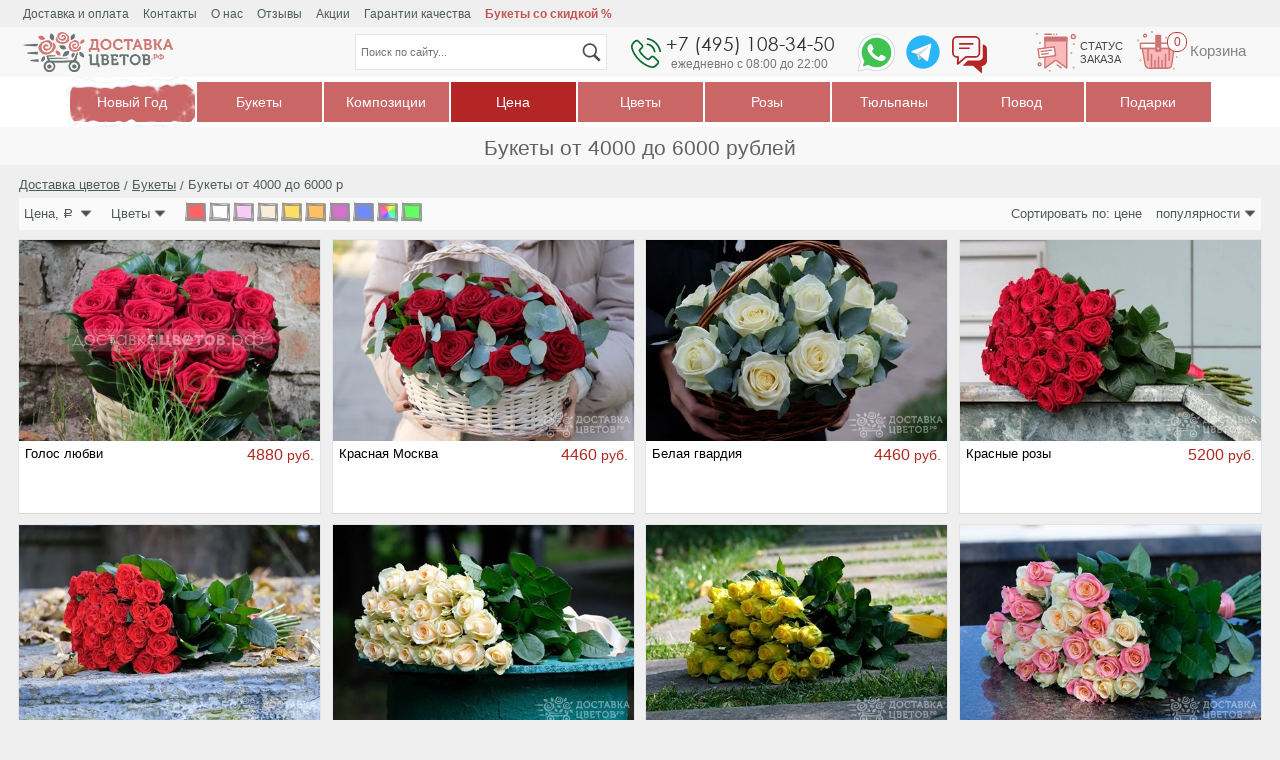

--- FILE ---
content_type: text/html; charset=utf-8
request_url: https://xn--80aafbahl1b7ag0amg7c.xn--p1ai/price-ot-4000-do-6000
body_size: 85308
content:
<!DOCTYPE html>
<html lang="ru" class="Category" itemscope itemtype="https://schema.org/WebPage">
<head>
    <meta http-equiv="Content-Type" content="text/html; charset=utf-8" />
    <meta name="description" content="Букеты от 4000 до 6000 рублей. Большой выбор букетов из свежих цветов с доставкой по Москве. +7 (495) 108-34-50" />
    <meta name="robots" content="noyaca" />
    <meta name="robots" content="noodp" />
    <meta name="format-detection" content="telephone=no">
    <meta name="viewport" content="width=device-width, initial-scale=1.0, minimum-scale=1.0" />
    <meta name="google-site-verification" content="9GhfjKnz9bFTp3iyWWNGLgUJmPKeavV7edDecw4foW4" />
    <meta name="google-site-verification" content="MCRSCBIfSkM6LSQD-io1oe3HL1Qy_tfLkIfkBmo-6yU" />
    <meta name="geo.placename" content="Нагорная, 21к1, Москва, Россия, 127434" />
    <meta name="geo.position" content="55.677920, 37.602750" />
    <meta name="geo.region" content="RU-Москва" />
    <meta name="ICBM" content="55.677920, 37.602750" />
    <meta property="og:url" content="https://xn--80aafbahl1b7ag0amg7c.xn--p1ai/price-ot-4000-do-6000">
    <meta property="og:type" content="website">
    <meta property="og:title" content="Букеты от 4000 до 6000 рублей – купить букет цветов ценой от 4000 до 6000 рублей с доставкой по Москве – Доставкацветов.рф">
    <meta property="og:description" content="Букеты от 4000 до 6000 рублей. Большой выбор букетов из свежих цветов с доставкой по Москве. +7 (495) 108-34-50">
    <link rel="canonical" href="https://xn--80aafbahl1b7ag0amg7c.xn--p1ai/price-ot-4000-do-6000" />
    <title>Букеты от 4000 до 6000 рублей – купить букет цветов ценой от 4000 до 6000 рублей с доставкой по Москве – Доставкацветов.рф</title>

    <link href="/content/css/Home_Category__1" rel="stylesheet" type="text/css" />
    <script src="/content/js/Home_Category__1"></script>

    
    <link rel="icon" href="/favicon.ico" type="image/x-icon">
    <link rel="icon" href="/icon.svg" type="image/svg+xml">
    <link rel="apple-touch-icon" href="/icon-apple.png"><!-- 180×180 -->
    <link rel="manifest" href="/manifest.webmanifest.json">

    <!-- Google Tag Manager -->
    <script>
        (function (w, d, s, l, i) {
            w[l] = w[l] || []; w[l].push({ 'gtm.start': new Date().getTime(), event: 'gtm.js' }); var f = d.getElementsByTagName(s)[0],
                j = d.createElement(s), dl = l != 'dataLayer' ? '&l=' + l : ''; j.async = true; j.src =
                    'https://www.googletagmanager.com/gtm.js?id=' + i + dl; f.parentNode.insertBefore(j, f);
        })(window, document, 'script', 'dataLayer', 'GTM-TTQM8KP');</script>
    <!-- End Google Tag Manager -->
</head>
<body class="Category" data-adminAccess="False" data-user="20945315" data-pageId="55">
    <div id="Site" itemscope itemtype="https://schema.org/WebSite">
        <link itemprop="url" href="https://доставкацветов.рф" />
        <div id="HeaderTop">
    <div class="HeaderTopInner">
        <div class="HeaderTopContent">
            <div id="MenuTop">
                <div class="MenuTopInner">
                            <div class="Punkt" data-punktId="1">
                                <a href="/payment_delivery">Доставка и оплата</a>
                            </div>
                            <div class="Punkt" data-punktId="2">
                                <a href="/contacts">Контакты</a>
                            </div>
                            <div class="Punkt" data-punktId="3">
                                <a href="/about_us">О нас</a>
                            </div>
                            <div class="Punkt" data-punktId="4">
                                <a href="/feedbacks">Отзывы</a>
                            </div>
                            <div class="Punkt" data-punktId="5">
                                <a href="/promotion">Акции</a>
                            </div>
                            <div class="Punkt" data-punktId="6">
                                <a href="/guarantee">Гарантии качества</a>
                            </div>
                            <div class="Punkt" data-punktId="7">
                                <a href="/bukety-so-skidkoy">Букеты со скидкой %</a>
                            </div>

                </div>
            </div>
        </div>
    </div>
</div>
        <header id="Header">
    <div class="HeaderInner">
        <div class="HeaderContent">
            <div class="MenuSign Control_Sidebar">
                <img src="https://доставкацветов.рф/source/img/menuSign.svg" onerror="this.src='https://доставкацветов.рф/source/img/menuSign.png'; this.onerror=null;" alt="Меню" />
            </div>

            <a class="Logo" href="/" title="Доставка Цветов РФ" itemscope itemtype="https://schema.org/Organization">
                <meta itemprop="name" content="Доставка цветов РФ">
                <meta itemprop="legalName" content="ООО «ФЛОРА ЛАЙН»">
                <meta itemprop="address" content="127434, Москва, Нагорная, 21к1">
                <meta itemprop="telephone" content="8 495 108-34-50">
                <meta itemprop="email" content="1083450@mail.ru">
                <img itemprop="logo" src="https://доставкацветов.рф/source/img/logo_1.png" alt="Доставка цветов и букетов по Москве недорого" />
                
            </a>

            

            <div class="Search" itemprop="potentialAction" itemscope itemtype="https://schema.org/SearchAction">
                <meta itemprop="target" content="https://доставкацветов.рф/search?text={q}"/>
                <input itemprop="query" name="q" type="text" class="SearchText" placeholder="Поиск по сайту..." />
                <img class="SearchSign" src="https://доставкацветов.рф/source/img_svg/searchSign.svg" alt="Поиск" />
                <img class="CloseSign" src="https://доставкацветов.рф/source/img_svg/closeSign.svg" alt="Очистить поиск" />
                <div class="SearchResult"></div>
            </div>

            <a class="CartSign FirstState" href="/cart" data-cartItemsCount="">
                <img class="CartSignImg" src="https://доставкацветов.рф/source/img_svg/cartSign.svg" alt="Корзина" />
                <div class="CartItemsCount"></div>
                <span class="CartSignTxt">
                    <span class="OnSumm">на сумму</span><br />
                    <span class="CartItemsSum"></span>
                    <span class="PriceUnit Rub">Р</span>
                </span>
                <span class="CartSignTxt Empty">Корзина</span>
            </a>

            

            <!--<div class="LKSign Control_WinLK">
            <img class="LKImg" src="https://доставкацветов.рф/source/img/loginSign.png" alt=">Личный кабинет" />-->
            
            <!--</div>-->

            <a class="OrderTrackingSign" href="/cart/ordertracking">
                <img class="OrderTrackingImg" src="https://доставкацветов.рф/source/img_svg/orderTrackingSign.svg" alt=">Отслеживание заказа" />
                <span class="OrderTrackingTxt">Статус заказа</span>
            </a>

            <a class="Phone" href="tel:+74951083450">
                <img class="PhoneSign" src="https://доставкацветов.рф/source/img_svg/phoneSign.svg" alt="Телефон">
                <div class="PhoneNumber">+7 (495) 108-34-50</div>
                <div class="StoreMode Control_WinText">
                    <span class="StoreModeDesc Pointer_WinText">ежедневно с 08:00 до 22:00</span>
                    

<div class="WinText WinStoreMod">
    <div class="WinInner">
        <div class="WinBody">
            <div class="WinBodyInner">
                <p>Режим работы операторов: <b>ежедневно с 08:00 до 22:00</b>.</p>
                <p>Режим работы магазина: <b>ежедневно с 08:00 до 22:00</b>.</p>
                <p>Доставка осуществляется <b>ежедневно с 06:00 до 23:45</b>.</p>
                <p>Заказы на сайте Вы можете оформлять круглосуточно, они будут обрабатываться в автоматическом режиме.</p>
                <p>При оформлении заказа <b>после 21:30</b> доставка на завтра возможна только <b>с 09:00</b>.</p>
                <p>Ближайшая доставка - <span class="ClosestDeliveryValue">сегодня с 23:15</span>.</p>
            </div>
        </div>
        <div class="Pointer"></div>
    </div>
</div>

                </div>
            </a>

            <a class="WhatsappSign" rel="nofollow" href="https://wa.me/79150993874/?text=Здравствуйте!" target="_blank">
                <img src="https://доставкацветов.рф/source/img_svg/whatsappSign.svg" alt="Whatsapp">
            </a>
            <a class="TelegramSign" rel="nofollow" href="tg://resolve?domain=dostavkacvetovrf" target="_blank">
                <img src="https://доставкацветов.рф/source/img_svg/telegramSign.svg" alt="Telegram">
            </a>
            <div class="ChatSign">
                <img src="https://доставкацветов.рф/source/img_svg/chatSign.svg" alt="Chat">
            </div>
        </div>
    </div>
</header>
        <nav id="Menu" itemscope itemtype="http://schema.org/SiteNavigationElement">
    <div class="MenuInner">
                <div class="MenuPunkt" data-menuPunktId="136">
                    <a   itemprop="url"   class="FirstMenuPunkt"   href="/winter-bouquet"  >
                        Новый Год

                            <img class="MenuDecor" src="https://доставкацветов.рф/source/img/menu_decor.png" alt="Меню" />
                    </a>

                    <div class="SecondMenuPunktList Empty">
                        <div class="SecondMenuPunktListInner">
                                    <div class="SecondMenuPunktGroupList">
                                    </div>
                                    <div class="SecondMenuPunktGroupList">
                                    </div>
                                    <div class="SecondMenuPunktGroupList">
                                    </div>

                        </div>
                    </div>
                </div>
                <div class="MenuPunkt" data-menuPunktId="1">
                    <a  class="FirstMenuPunkt" >
                        Букеты

                    </a>

                    <div class="SecondMenuPunktList ">
                        <div class="SecondMenuPunktListInner">
                                    <div class="SecondMenuPunktGroupList">
                                            <a   itemprop="url"   class="SecondMenuPunkt"   href="/bukety"   data-punktId="134">
                                                Все букеты
                                            </a>
                                            <a   itemprop="url"   class="SecondMenuPunkt"   href="/top"   data-punktId="9">
                                                Популярные
                                            </a>
                                            <a   itemprop="url"   class="SecondMenuPunkt"   href="/specialoffers"   data-punktId="10">
                                                Выгодная цена
                                            </a>
                                            <a   itemprop="url"   class="SecondMenuPunkt"   href="/new"   data-punktId="11">
                                                Новинки
                                            </a>
                                            <a   itemprop="url"   class="SecondMenuPunkt"   href="/create"   data-punktId="12">
                                                Авторские букеты
                                            </a>
                                            <a   itemprop="url"   class="SecondMenuPunkt"   href="/nedorogie-cvety"   data-punktId="298">
                                                Недорогие букеты
                                            </a>
                                            <a   itemprop="url"   class="SecondMenuPunkt"   href="/wedding_bouquets"   data-punktId="88">
                                                Букет невесты
                                            </a>
                                            <a   itemprop="url"   class="SecondMenuPunkt"   href="/premium-kompozicii"   data-punktId="295">
                                                Премиум композиции из цветов
                                            </a>
                                    </div>
                                    <div class="SecondMenuPunktGroupList">
                                            <a   itemprop="url"   class="SecondMenuPunkt"   href="/monobukety"   data-punktId="14">
                                                Монобукеты
                                            </a>
                                                <a   itemprop="url"   class="ThirdMenuPunkt"   href="/monobukety-iz-roz"   data-punktId="15">
                                                    Из роз
                                                </a>
                                                <a   itemprop="url"   class="ThirdMenuPunkt"   href="/monobukety-iz-tyulpanov"   data-punktId="16">
                                                    Из тюльпанов
                                                </a>
                                                <a   itemprop="url"   class="ThirdMenuPunkt"   href="/monobukety-iz-pionov"   data-punktId="17">
                                                    Из пионов
                                                </a>
                                    </div>
                                    <div class="SecondMenuPunktGroupList">
                                            <a  class="SecondMenuPunkt"  data-punktId="18">
                                                По цвету
                                            </a>
                                                <a   itemprop="url"   class="ThirdMenuPunkt"   href="/bukety-krasnyh-cvetov"   data-punktId="19">
                                                    Красные
                                                </a>
                                                <a   itemprop="url"   class="ThirdMenuPunkt"   href="/bukety-belyh-cvetov"   data-punktId="20">
                                                    Белые
                                                </a>
                                                <a   itemprop="url"   class="ThirdMenuPunkt"   href="/bukety-rozovyh-cvetov"   data-punktId="21">
                                                    Розовые
                                                </a>
                                                <a   itemprop="url"   class="ThirdMenuPunkt"   href="/bukety-zheltyh-cvetov"   data-punktId="22">
                                                    Желтые
                                                </a>
                                                <a   itemprop="url"   class="ThirdMenuPunkt"   href="/bukety-v-sinem-cvete"   data-punktId="23">
                                                    В синем цвете
                                                </a>
                                                <a   itemprop="url"   class="ThirdMenuPunkt"   href="/bukety-v-zelenyh-tonah"   data-punktId="24">
                                                    В зеленых тонах
                                                </a>
                                                <a   itemprop="url"   class="ThirdMenuPunkt"   href="/buket-oranzhevyh-cvetov"   data-punktId="25">
                                                    Оранжевые
                                                </a>
                                                <a   itemprop="url"   class="ThirdMenuPunkt"   href="/bukety-sirenevyh-cvetov"   data-punktId="137">
                                                    Сиреневые
                                                </a>
                                                <a   itemprop="url"   class="ThirdMenuPunkt"   href="/bukety-raznocvetnyh-cvetov"   data-punktId="26">
                                                    Разноцветные
                                                </a>
                                    </div>

                        </div>
                    </div>
                </div>
                <div class="MenuPunkt Simple" data-menuPunktId="2">
                    <a   itemprop="url"   class="FirstMenuPunkt"   href="/kompozicii-iz-zhivyh-cvetov"  >
                        Композиции

                    </a>

                    <div class="SecondMenuPunktList ">
                        <div class="SecondMenuPunktListInner">
                                    <div class="SecondMenuPunktGroupList">
                                            <a   itemprop="url"   class="SecondMenuPunkt"   href="/bukety-roz-v-korzine"   data-punktId="27">
                                                Корзины из роз
                                            </a>
                                            <a   itemprop="url"   class="SecondMenuPunkt"   href="/serdce_iz_roz"   data-punktId="28">
                                                Сердца из роз
                                            </a>
                                            <a   itemprop="url"   class="SecondMenuPunkt"   href="/bukety-v-derevyannyh-yashchikah"   data-punktId="30">
                                                В деревянных ящиках
                                            </a>
                                            <a   itemprop="url"   class="SecondMenuPunkt"   href="/korzini_s_cvetami"   data-punktId="31">
                                                Цветы в корзине
                                            </a>
                                            <a   itemprop="url"   class="SecondMenuPunkt"   href="/bukety-tyulpanov-v-korzine"   data-punktId="29">
                                                Тюльпаны в корзине
                                            </a>
                                            <a   itemprop="url"   class="SecondMenuPunkt"   href="/cvety-v-korobke"   data-punktId="170">
                                                Цветы в шляпных коробках
                                            </a>
                                    </div>

                        </div>
                    </div>
                </div>
                <div class="MenuPunkt Simple" data-menuPunktId="3">
                    <a   itemprop="url"   class="FirstMenuPunkt Selected"   href="/price"  >
                        Цена

                    </a>

                    <div class="SecondMenuPunktList ">
                        <div class="SecondMenuPunktListInner">
                                    <div class="SecondMenuPunktGroupList">
                                            <a   itemprop="url"   class="SecondMenuPunkt"   href="/price-do-2000"   data-punktId="32">
                                                Букеты до 2000 р
                                            </a>
                                            <a   itemprop="url"   class="SecondMenuPunkt"   href="/price-do-2500"   data-punktId="33">
                                                Букеты до 2500 р
                                            </a>
                                            <a   itemprop="url"   class="SecondMenuPunkt"   href="/price-do-3000"   data-punktId="34">
                                                Букеты до 3000 р
                                            </a>
                                            <a   itemprop="url"   class="SecondMenuPunkt"   href="/price-ot-3000-do-4000"   data-punktId="35">
                                                Букеты от 3000 до 4000 р
                                            </a>
                                            <a   itemprop="url"   class="SecondMenuPunkt"   href="/price-ot-3000-do-5000"   data-punktId="37">
                                                Букеты от 3000 до 5000 р
                                            </a>
                                            <a   itemprop="url"   class="SecondMenuPunkt Selected"   href="/price-ot-4000-do-6000"   data-punktId="36">
                                                Букеты от 4000 до 6000 р
                                            </a>
                                            <a   itemprop="url"   class="SecondMenuPunkt"   href="/price-ot-5000"   data-punktId="38">
                                                Букеты от 5000 р
                                            </a>
                                            <a   itemprop="url"   class="SecondMenuPunkt"   href="/price-ot-6000-do-10000"   data-punktId="39">
                                                Букеты от 6000 до 10000 р
                                            </a>
                                            <a   itemprop="url"   class="SecondMenuPunkt"   href="/price-ot-10000"   data-punktId="40">
                                                Букеты от 10000 р
                                            </a>
                                    </div>

                        </div>
                    </div>
                </div>
                <div class="MenuPunkt" data-menuPunktId="4">
                    <a  class="FirstMenuPunkt" >
                        Цветы

                    </a>

                    <div class="SecondMenuPunktList ">
                        <div class="SecondMenuPunktListInner">
                                    <div class="SecondMenuPunktGroupList">
                                            <a   itemprop="url"   class="SecondMenuPunkt"   href="/bukety-iz-roz"   data-punktId="131">
                                                Букеты с розами
                                            </a>
                                            <a   itemprop="url"   class="SecondMenuPunkt"   href="/bukety-iz-tyulpanov"   data-punktId="48">
                                                Букеты с тюльпанами
                                            </a>
                                            <a   itemprop="url"   class="SecondMenuPunkt"   href="/bukety-pionov"   data-punktId="53">
                                                Букеты с пионами
                                            </a>
                                            <a   itemprop="url"   class="SecondMenuPunkt"   href="/buket_romashek"   data-punktId="63">
                                                Букеты с ромашками
                                            </a>
                                            <a   itemprop="url"   class="SecondMenuPunkt"   href="/buket_iz_podsolnuhov"   data-punktId="55">
                                                Букеты с подсолнухами
                                            </a>
                                            <a   itemprop="url"   class="SecondMenuPunkt"   href="/bukety-iz-gvozdik"   data-punktId="41">
                                                Букеты с гвоздиками
                                            </a>
                                            <a   itemprop="url"   class="SecondMenuPunkt"   href="/buket_iz_gerber"   data-punktId="62">
                                                Букеты с герберами
                                            </a>
                                            <a   itemprop="url"   class="SecondMenuPunkt"   href="/bukety-iz-giacintov"   data-punktId="42">
                                                Букеты с гиацинтами
                                            </a>
                                            <a   itemprop="url"   class="SecondMenuPunkt"   href="/bukety-s-amarillisami"   data-punktId="135">
                                                Букеты с амариллисами
                                            </a>
                                            <a   itemprop="url"   class="SecondMenuPunkt"   href="/bukety-s-georginami"   data-punktId="301">
                                                Букеты с георгинами
                                            </a>
                                    </div>
                                    <div class="SecondMenuPunktGroupList">
                                            <a   itemprop="url"   class="SecondMenuPunkt"   href="/bukety-iz-irisov"   data-punktId="45">
                                                Букеты с ирисами
                                            </a>
                                            <a   itemprop="url"   class="SecondMenuPunkt"   href="/bukety-s-alstromeriej"   data-punktId="174">
                                                Букеты с альстромерией
                                            </a>
                                            <a   itemprop="url"   class="SecondMenuPunkt"   href="/bukety-iz-eustomy"   data-punktId="61">
                                                Букеты с эустомой
                                            </a>
                                            <a   itemprop="url"   class="SecondMenuPunkt"   href="/bukety-iz-freziy"   data-punktId="59">
                                                Букеты с фрезией
                                            </a>
                                            <a   itemprop="url"   class="SecondMenuPunkt"   href="/bukety-iz-anemonov"   data-punktId="56">
                                                Букеты с анемонами
                                            </a>
                                            <a   itemprop="url"   class="SecondMenuPunkt"   href="/bukety-iz-hrizantem"   data-punktId="57">
                                                Букеты с хризантемой
                                            </a>
                                            <a   itemprop="url"   class="SecondMenuPunkt"   href="/bukety-iz-orhidey"   data-punktId="52">
                                                Букеты с орхидеями
                                            </a>
                                            <a   itemprop="url"   class="SecondMenuPunkt"   href="/bukety-iz-ranunkulyusov"   data-punktId="54">
                                                Букеты с ранункулюсами
                                            </a>
                                            <a   itemprop="url"   class="SecondMenuPunkt"   href="/bukety-s-gortenziey"   data-punktId="44">
                                                Букеты с гортензией
                                            </a>
                                    </div>
                                    <div class="SecondMenuPunktGroupList">
                                            <a   itemprop="url"   class="SecondMenuPunkt"   href="/bukety-iz-lilij"   data-punktId="175">
                                                Букеты с лилиями
                                            </a>
                                            <a   itemprop="url"   class="SecondMenuPunkt"   href="/bukety-iz-kall"   data-punktId="46">
                                                Букеты с каллами
                                            </a>
                                            <a   itemprop="url"   class="SecondMenuPunkt"   href="/bukety-sireni"   data-punktId="58">
                                                Букеты с сиренью
                                            </a>
                                            <a   itemprop="url"   class="SecondMenuPunkt"   href="/bukety-s-giperikumom"   data-punktId="43">
                                                Букеты с гиперикумом
                                            </a>
                                            <a   itemprop="url"   class="SecondMenuPunkt"   href="/bukety-s-matioloy"   data-punktId="49">
                                                Букеты с маттиолой
                                            </a>
                                            <a   itemprop="url"   class="SecondMenuPunkt"   href="/bukety-mimozy"   data-punktId="50">
                                                Букеты с мимозой
                                            </a>
                                            <a   itemprop="url"   class="SecondMenuPunkt"   href="/bukety-iz-lavandy"   data-punktId="47">
                                                Букеты с лавандой
                                            </a>
                                            <a   itemprop="url"   class="SecondMenuPunkt"   href="/bukety-narcissov"   data-punktId="51">
                                                Букеты с нарциссами
                                            </a>
                                            <a   itemprop="url"   class="SecondMenuPunkt"   href="/bukety-s-hlopkom"   data-punktId="60">
                                                Букеты с хлопком
                                            </a>
                                    </div>

                        </div>
                    </div>
                </div>
                <div class="MenuPunkt" data-menuPunktId="5">
                    <a   itemprop="url"   class="FirstMenuPunkt"   href="/bukety-roz"  >
                        Розы

                    </a>

                    <div class="SecondMenuPunktList ">
                        <div class="SecondMenuPunktListInner">
                                    <div class="SecondMenuPunktGroupList">
                                            <a   itemprop="url"   class="SecondMenuPunkt"   href="/bukety-roz"   data-punktId="132">
                                                Все розы
                                            </a>
                                            <a   itemprop="url"   class="SecondMenuPunkt"   href="/bukety-iz-klassicheskie-rozy"   data-punktId="142">
                                                Классические розы
                                            </a>
                                            <a   itemprop="url"   class="SecondMenuPunkt"   href="/bukety-iz-pionovidnyh-roz"   data-punktId="64">
                                                Пионовидные розы
                                            </a>
                                            <a   itemprop="url"   class="SecondMenuPunkt"   href="/bukety-iz-kustovyh-roz"   data-punktId="65">
                                                Кустовые розы
                                            </a>
                                            <a   itemprop="url"   class="SecondMenuPunkt"   href="/bukety-iz-premium-rozy"   data-punktId="144">
                                                Премиум розы
                                            </a>
                                            <a   itemprop="url"   class="SecondMenuPunkt"   href="/bukety-iz-rossijskie-rozy"   data-punktId="143">
                                                Российские розы
                                            </a>
                                            <a   itemprop="url"   class="SecondMenuPunkt"   href="/kenijskie-rozy"   data-punktId="171">
                                                Кенийские розы
                                            </a>
                                            <a   itemprop="url"   class="SecondMenuPunkt"   href="/ekvadorskie-rozy"   data-punktId="306">
                                                Эквадорские розы
                                            </a>
                                            <a   itemprop="url"   class="SecondMenuPunkt"   href="/aromatnye-rozy"   data-punktId="307">
                                                Ароматные розы
                                            </a>
                                    </div>
                                    <div class="SecondMenuPunktGroupList">
                                            <a   itemprop="url"   class="SecondMenuPunkt"   href="/bukety-roz-v-plenke"   data-punktId="292">
                                                В пленке
                                            </a>
                                            <a   itemprop="url"   class="SecondMenuPunkt"   href="/bukety-roz-v-krafte"   data-punktId="293">
                                                В крафте
                                            </a>
                                            <a   itemprop="url"   class="SecondMenuPunkt"   href="/bukety-iz-vysokie-rozy"   data-punktId="163">
                                                Высокие
                                            </a>
                                            <a   itemprop="url"   class="SecondMenuPunkt"   href="/bukety-iz-rozy-v-forme-serdca"   data-punktId="162">
                                                В форме сердца
                                            </a>
                                            <a   itemprop="url"   class="SecondMenuPunkt"   href="/bukety-iz-rozy-v-korzinah"   data-punktId="160">
                                                В корзинах
                                            </a>
                                            <a   itemprop="url"   class="SecondMenuPunkt"   href="/bukety-iz-rozy-v-korobkah"   data-punktId="161">
                                                В коробках
                                            </a>
                                            <a   itemprop="url"   class="SecondMenuPunkt"   href="/rozy-v-derevyannom-yashchike"   data-punktId="294">
                                                В деревянных ящиках
                                            </a>
                                            <a   itemprop="url"   class="SecondMenuPunkt"   href="/bukety-iz-101-krasnoj-rozy"   data-punktId="164">
                                                101 красная роза
                                            </a>
                                            <a   itemprop="url"   class="SecondMenuPunkt"   href="/bukety-iz-101-beloj-rozy"   data-punktId="165">
                                                101 белая роза
                                            </a>
                                            <a   itemprop="url"   class="SecondMenuPunkt"   href="/bukety-iz-101-rozy-v-korzine"   data-punktId="166">
                                                101 роза в корзине
                                            </a>
                                            <a   itemprop="url"   class="SecondMenuPunkt"   href="/bukety-iz-101-rozy-v-forme-serdca"   data-punktId="167">
                                                101 роза в форме сердца
                                            </a>
                                            <a   itemprop="url"   class="SecondMenuPunkt"   href="/bukety-iz-101-rozy-60-sm"   data-punktId="168">
                                                101 роза 60 см
                                            </a>
                                            <a   itemprop="url"   class="SecondMenuPunkt"   href="/bukety-iz-101-rozy-mix"   data-punktId="169">
                                                101 роза микс
                                            </a>
                                            <a   itemprop="url"   class="SecondMenuPunkt"   href="/bukety-iz-51-krasnoj-rozy"   data-punktId="305">
                                                51 красная роза
                                            </a>
                                    </div>
                                    <div class="SecondMenuPunktGroupList">
                                            <a  class="SecondMenuPunkt"  data-punktId="145">
                                                По цвету
                                            </a>
                                                <a   itemprop="url"   class="ThirdMenuPunkt"   href="/bukety-iz-belyh-roz"   data-punktId="70">
                                                    Белые розы
                                                </a>
                                                <a   itemprop="url"   class="ThirdMenuPunkt"   href="/bukety-krasnyh-roz"   data-punktId="71">
                                                    Красные розы
                                                </a>
                                                <a   itemprop="url"   class="ThirdMenuPunkt"   href="/bukety-rozovyh-roz"   data-punktId="72">
                                                    Розовые розы
                                                </a>
                                                <a   itemprop="url"   class="ThirdMenuPunkt"   href="/bukety-iz-kremovyh-roz"   data-punktId="73">
                                                    Кремовые розы
                                                </a>
                                                <a   itemprop="url"   class="ThirdMenuPunkt"   href="/bukety-oranzhevyh-roz"   data-punktId="74">
                                                    Оранжевые розы
                                                </a>
                                                <a   itemprop="url"   class="ThirdMenuPunkt"   href="/bukety-zheltyh-roz"   data-punktId="75">
                                                    Желтые розы
                                                </a>
                                                <a   itemprop="url"   class="ThirdMenuPunkt"   href="/bukety-iz-fioletovye-rozy"   data-punktId="138">
                                                    Фиолетовые розы
                                                </a>
                                                <a   itemprop="url"   class="ThirdMenuPunkt"   href="/bukety-iz-persikovye-rozy"   data-punktId="139">
                                                    Персиковые розы
                                                </a>
                                                <a   itemprop="url"   class="ThirdMenuPunkt"   href="/bukety-iz-lilovye-rozy"   data-punktId="140">
                                                    Лиловые розы
                                                </a>
                                                <a   itemprop="url"   class="ThirdMenuPunkt"   href="/malinovye-rozy"   data-punktId="141">
                                                    Малиновые розы
                                                </a>
                                                <a   itemprop="url"   class="ThirdMenuPunkt"   href="/bordovye-rozy"   data-punktId="308">
                                                    Бордовые розы
                                                </a>
                                                <a   itemprop="url"   class="ThirdMenuPunkt"   href="/bukety-iz-raznocvetnye-rozy"   data-punktId="309">
                                                    Разноцветные розы
                                                </a>
                                    </div>
                                    <div class="SecondMenuPunktGroupList">
                                            <a  class="SecondMenuPunkt"  data-punktId="146">
                                                По количеству
                                            </a>
                                                <a   itemprop="url"   class="ThirdMenuPunkt"   href="/bukety-iz-3-roz"   data-punktId="289">
                                                    3 розы
                                                </a>
                                                <a   itemprop="url"   class="ThirdMenuPunkt"   href="/bukety-iz-5-roz"   data-punktId="290">
                                                    5 роз
                                                </a>
                                                <a   itemprop="url"   class="ThirdMenuPunkt"   href="/bukety-iz-7-roz"   data-punktId="147">
                                                    7 роз
                                                </a>
                                                <a   itemprop="url"   class="ThirdMenuPunkt"   href="/bukety-iz-9-roz"   data-punktId="148">
                                                    9 роз
                                                </a>
                                                <a   itemprop="url"   class="ThirdMenuPunkt"   href="/bukety-iz-11-roz"   data-punktId="291">
                                                    11 роз
                                                </a>
                                                <a   itemprop="url"   class="ThirdMenuPunkt"   href="/bukety-iz-15-roz"   data-punktId="149">
                                                    15 роз
                                                </a>
                                                <a   itemprop="url"   class="ThirdMenuPunkt"   href="/bukety-iz-17-roz"   data-punktId="300">
                                                    17 роз
                                                </a>
                                                <a   itemprop="url"   class="ThirdMenuPunkt"   href="/bukety-iz-19-roz"   data-punktId="150">
                                                    19 роз
                                                </a>
                                                <a   itemprop="url"   class="ThirdMenuPunkt"   href="/bukety-iz-21-rozy"   data-punktId="151">
                                                    21 роза
                                                </a>
                                                <a   itemprop="url"   class="ThirdMenuPunkt"   href="/bukety-iz-25-roz"   data-punktId="66">
                                                    25 роз
                                                </a>
                                                <a   itemprop="url"   class="ThirdMenuPunkt"   href="/bukety-iz-31-rozy"   data-punktId="67">
                                                    31 роза
                                                </a>
                                                <a   itemprop="url"   class="ThirdMenuPunkt"   href="/bukety-iz-35-roz"   data-punktId="152">
                                                    35 роз
                                                </a>
                                                <a   itemprop="url"   class="ThirdMenuPunkt"   href="/bukety-iz-41-rozy"   data-punktId="302">
                                                    41 роза
                                                </a>
                                                <a   itemprop="url"   class="ThirdMenuPunkt"   href="/bukety-iz-45-roz"   data-punktId="153">
                                                    45 роз
                                                </a>
                                                <a   itemprop="url"   class="ThirdMenuPunkt"   href="/51_roza"   data-punktId="68">
                                                    51 роза
                                                </a>
                                                <a   itemprop="url"   class="ThirdMenuPunkt"   href="/bukety-iz-55-roz"   data-punktId="154">
                                                    55 роз
                                                </a>
                                                <a   itemprop="url"   class="ThirdMenuPunkt"   href="/bukety-iz-71-rozy"   data-punktId="155">
                                                    71 роза
                                                </a>
                                                <a   itemprop="url"   class="ThirdMenuPunkt"   href="/bukety-iz-75-roz"   data-punktId="156">
                                                    75 роз
                                                </a>
                                                <a   itemprop="url"   class="ThirdMenuPunkt"   href="/bukety-101-roza"   data-punktId="69">
                                                    101 роза
                                                </a>
                                                <a   itemprop="url"   class="ThirdMenuPunkt"   href="/bukety-iz-151-rozy"   data-punktId="303">
                                                    151 роза
                                                </a>
                                                <a   itemprop="url"   class="ThirdMenuPunkt"   href="/bukety-iz-201-rozy"   data-punktId="157">
                                                    201 роза
                                                </a>
                                                <a   itemprop="url"   class="ThirdMenuPunkt"   href="/bukety-iz-301-rozy"   data-punktId="158">
                                                    301 роза
                                                </a>
                                                <a   itemprop="url"   class="ThirdMenuPunkt"   href="/bukety-iz-501-rozy"   data-punktId="159">
                                                    501 роза
                                                </a>
                                                <a   itemprop="url"   class="ThirdMenuPunkt"   href="/bukety-iz-1001-rozy"   data-punktId="304">
                                                    1001 роза
                                                </a>
                                    </div>

                        </div>
                    </div>
                </div>
                <div class="MenuPunkt" data-menuPunktId="6">
                    <a  class="FirstMenuPunkt" >
                        Тюльпаны

                    </a>

                    <div class="SecondMenuPunktList ">
                        <div class="SecondMenuPunktListInner">
                                    <div class="SecondMenuPunktGroupList">
                                            <a   itemprop="url"   class="SecondMenuPunkt"   href="/kupit_tyulpany"   data-punktId="133">
                                                Все тюльпаны
                                            </a>
                                            <a   itemprop="url"   class="SecondMenuPunkt"   href="/bukety-belyh-tyulpanov"   data-punktId="80">
                                                Белые
                                            </a>
                                            <a   itemprop="url"   class="SecondMenuPunkt"   href="/bukety-zheltyh-tyulpanov"   data-punktId="81">
                                                Желтые
                                            </a>
                                            <a   itemprop="url"   class="SecondMenuPunkt"   href="/bukety-krasnyh-tyulpanov"   data-punktId="82">
                                                Красные
                                            </a>
                                            <a   itemprop="url"   class="SecondMenuPunkt"   href="/bukety-rozovyh-tyulpanov"   data-punktId="83">
                                                Розовые
                                            </a>
                                            <a   itemprop="url"   class="SecondMenuPunkt"   href="/bukety-sirenevyh-tyulpanov"   data-punktId="84">
                                                Сиреневые
                                            </a>
                                            <a   itemprop="url"   class="SecondMenuPunkt"   href="/bukety-oranjevyh-tyulpanov"   data-punktId="85">
                                                Оранжевые
                                            </a>
                                            <a   itemprop="url"   class="SecondMenuPunkt"   href="/bukety-iz-raznocvetnyh-tyulpanov"   data-punktId="86">
                                                Разноцветные
                                            </a>
                                    </div>
                                    <div class="SecondMenuPunktGroupList">
                                            <a   itemprop="url"   class="SecondMenuPunkt"   href="/bukety-iz-15-tyulpanov"   data-punktId="76">
                                                15 тюльпанов
                                            </a>
                                            <a   itemprop="url"   class="SecondMenuPunkt"   href="/bukety-iz-25-tyulpanov"   data-punktId="77">
                                                25 тюльпанов
                                            </a>
                                            <a   itemprop="url"   class="SecondMenuPunkt"   href="/bukety-iz-51-tyulpana"   data-punktId="78">
                                                51 тюльпан
                                            </a>
                                            <a   itemprop="url"   class="SecondMenuPunkt"   href="/bukety-iz-101-tyulpana"   data-punktId="79">
                                                101 тюльпан
                                            </a>
                                    </div>
                                    <div class="SecondMenuPunktGroupList">
                                    </div>

                        </div>
                    </div>
                </div>
                <div class="MenuPunkt" data-menuPunktId="7">
                    <a   itemprop="url"   class="FirstMenuPunkt"   href="/bukety-v-podarok"  >
                        Повод

                    </a>

                    <div class="SecondMenuPunktList ">
                        <div class="SecondMenuPunktListInner">
                                    <div class="SecondMenuPunktGroupList">
                                            <a   itemprop="url"   class="SecondMenuPunkt"   href="/wisitin"   data-punktId="95">
                                                Цветы на День Рождения
                                            </a>
                                            <a   itemprop="url"   class="SecondMenuPunkt"   href="/bukety-prosti"   data-punktId="93">
                                                Прости
                                            </a>
                                            <a   itemprop="url"   class="SecondMenuPunkt"   href="/bukety-cvetov-vyzdoravlivay"   data-punktId="94">
                                                Выздоравливай
                                            </a>
                                            <a   itemprop="url"   class="SecondMenuPunkt"   href="/bukety-cvetov-spasibo"   data-punktId="92">
                                                Спасибо
                                            </a>
                                            <a   itemprop="url"   class="SecondMenuPunkt"   href="/bukety-priznanie-v-lyubvi"   data-punktId="91">
                                                Признание в любви
                                            </a>
                                            <a   itemprop="url"   class="SecondMenuPunkt"   href="/bukety-na-svidanie"   data-punktId="90">
                                                Свидание
                                            </a>
                                            <a   itemprop="url"   class="SecondMenuPunkt"   href="/bukety-na-yubiley"   data-punktId="89">
                                                Юбилей
                                            </a>
                                            <a   itemprop="url"   class="SecondMenuPunkt"   href="/idu_na_vipisku"   data-punktId="96">
                                                На выписку
                                            </a>
                                            <a   itemprop="url"   class="SecondMenuPunkt"   href="/cvety-na-svadbu"   data-punktId="297">
                                                Цветы на свадьбу
                                            </a>
                                            <a   itemprop="url"   class="SecondMenuPunkt"   href="/wedding"   data-punktId="87">
                                                Свадебные букеты из пионовидных роз
                                            </a>
                                    </div>
                                    <div class="SecondMenuPunktGroupList">
                                            <a   itemprop="url"   class="SecondMenuPunkt"   href="/bukety-dlya-prazdnikov"   data-punktId="97">
                                                Праздники
                                            </a>
                                                <a   itemprop="url"   class="ThirdMenuPunkt"   href="/bukety-cvetov-na-den-svyatogo-valentina"   data-punktId="98">
                                                    14 февраля
                                                </a>
                                                <a   itemprop="url"   class="ThirdMenuPunkt"   href="/bukety-roz-na-den-svyatogo-valentina"   data-punktId="99">
                                                    Розы на 14 февраля
                                                </a>
                                                <a   itemprop="url"   class="ThirdMenuPunkt"   href="/bukety-na-8-marta"   data-punktId="100">
                                                    Букеты на 8 марта
                                                </a>
                                                <a   itemprop="url"   class="ThirdMenuPunkt"   href="/bukety-na-1-sentyabrya"   data-punktId="112">
                                                    1 сентября
                                                </a>
                                                <a   itemprop="url"   class="ThirdMenuPunkt"   href="/bukety-iz-tyulpanov-na-8-marta"   data-punktId="101">
                                                    Тюльпаны на 8 марта
                                                </a>
                                                <a   itemprop="url"   class="ThirdMenuPunkt"   href="/korp-bukety-na-8-marta"   data-punktId="106">
                                                    Корпоративные букеты на 8 марта
                                                </a>
                                                <a   itemprop="url"   class="ThirdMenuPunkt"   href="/rozy-na-8-marta"   data-punktId="105">
                                                    Розы на 8 марта
                                                </a>
                                                <a   itemprop="url"   class="ThirdMenuPunkt"   href="/bukety-iz-mimozy-na-8-marta"   data-punktId="102">
                                                    Мимоза на 8 марта
                                                </a>
                                                <a   itemprop="url"   class="ThirdMenuPunkt"   href="/bukety-narcissov-k-8-marta"   data-punktId="103">
                                                    Нарциссы к 8 марта
                                                </a>
                                                <a   itemprop="url"   class="ThirdMenuPunkt"   href="/bukety-giacintov-k-8-marta"   data-punktId="104">
                                                    Гиацинты к 8 марта
                                                </a>
                                                <a   itemprop="url"   class="ThirdMenuPunkt"   href="/muzhskie-bukety-na-23-fevralya"   data-punktId="107">
                                                    Букеты на 23 февраля
                                                </a>
                                                <a   itemprop="url"   class="ThirdMenuPunkt"   href="/cvety-na-den-semi-lyubvi-i-vernosti"   data-punktId="108">
                                                    День семьи
                                                </a>
                                                <a   itemprop="url"   class="ThirdMenuPunkt"   href="/romashki-na-den-semi-lyubvi-i-vernosti"   data-punktId="109">
                                                    Ромашки на День семьи, любви и верности
                                                </a>
                                                <a   itemprop="url"   class="ThirdMenuPunkt"   href="/bukety-na-posledniy-zvonok"   data-punktId="110">
                                                    Последний звонок
                                                </a>
                                                <a   itemprop="url"   class="ThirdMenuPunkt"   href="/bukety-na-vypusknoy"   data-punktId="111">
                                                    Выпускной
                                                </a>
                                                <a   itemprop="url"   class="ThirdMenuPunkt"   href="/bukety-na-den-uchitelya"   data-punktId="113">
                                                    День учителя
                                                </a>
                                                <a   itemprop="url"   class="ThirdMenuPunkt"   href="/bukety-na-den-materi"   data-punktId="114">
                                                    День матери
                                                </a>
                                    </div>
                                    <div class="SecondMenuPunktGroupList">
                                            <a  class="SecondMenuPunkt"  data-punktId="115">
                                                Кому
                                            </a>
                                                <a   itemprop="url"   class="ThirdMenuPunkt"   href="/bouquet_for_beloved"   data-punktId="116">
                                                    Любимой
                                                </a>
                                                <a   itemprop="url"   class="ThirdMenuPunkt"   href="/bukety-dlya-zhenshchin"   data-punktId="117">
                                                    Женщине
                                                </a>
                                                <a   itemprop="url"   class="ThirdMenuPunkt"   href="/bukety-dlya-muzhchin"   data-punktId="118">
                                                    Мужчине
                                                </a>
                                                <a   itemprop="url"   class="ThirdMenuPunkt"   href="/bukety-dlya-babushki"   data-punktId="119">
                                                    Бабушке
                                                </a>
                                                <a   itemprop="url"   class="ThirdMenuPunkt"   href="/bukety-dlya-detey"   data-punktId="120">
                                                    Ребенку
                                                </a>
                                                <a   itemprop="url"   class="ThirdMenuPunkt"   href="/bouquet_for_mom"   data-punktId="121">
                                                    Цветы для мамы
                                                </a>
                                                <a   itemprop="url"   class="ThirdMenuPunkt"   href="/bukety-dlya-papy"   data-punktId="122">
                                                    Папе
                                                </a>
                                                <a   itemprop="url"   class="ThirdMenuPunkt"   href="/bukety-dlya-zheny"   data-punktId="123">
                                                    Цветы для жены
                                                </a>
                                                <a   itemprop="url"   class="ThirdMenuPunkt"   href="/bukety-kollege"   data-punktId="124">
                                                    Коллеге
                                                </a>
                                                <a   itemprop="url"   class="ThirdMenuPunkt"   href="/bukety-uchitelyu"   data-punktId="125">
                                                    Учителю
                                                </a>
                                                <a   itemprop="url"   class="ThirdMenuPunkt"   href="/bukety-prepodavatelyu"   data-punktId="126">
                                                    Преподавателю
                                                </a>
                                                <a   itemprop="url"   class="ThirdMenuPunkt"   href="/cvety-dlya-podrugi"   data-punktId="299">
                                                    Цветы для подруги
                                                </a>
                                    </div>

                        </div>
                    </div>
                </div>
                <div class="MenuPunkt Simple" data-menuPunktId="8">
                    <a  class="FirstMenuPunkt" >
                        Подарки

                    </a>

                    <div class="SecondMenuPunktList ">
                        <div class="SecondMenuPunktListInner">
                                    <div class="SecondMenuPunktGroupList">
                                            <a   itemprop="url"   class="SecondMenuPunkt"   href="/plush_toys"   data-punktId="127">
                                                Мягкие игрушки
                                            </a>
                                            <a   itemprop="url"   class="SecondMenuPunkt"   href="/otkrytki-s-risunkom"   data-punktId="128">
                                                Открытки
                                            </a>
                                            <a   itemprop="url"   class="SecondMenuPunkt"   href="/balloons"   data-punktId="129">
                                                Гелиевые шары
                                            </a>
                                            <a   itemprop="url"   class="SecondMenuPunkt"   href="/sweets"   data-punktId="130">
                                                Конфеты
                                            </a>
                                            <a   itemprop="url"   class="SecondMenuPunkt"   href="/toppery-dly-cvetov"   data-punktId="172">
                                                Топперы для цветов
                                            </a>
                                            <a   itemprop="url"   class="SecondMenuPunkt"   href="/envelopes"   data-punktId="173">
                                                Конверты для денег
                                            </a>
                                            <a   itemprop="url"   class="SecondMenuPunkt"   href="/vases"   data-punktId="296">
                                                Вазы для цветов
                                            </a>
                                    </div>

                        </div>
                    </div>
                </div>

    </div>
</nav>

        <div id="LineFixed">
    <div class="LineFixedInner">
        <div class="LineFixedMain">
            <h1 class="PageName">Букеты от 4000 до 6000 рублей</h1>
        </div>
    </div>
</div>

        
        

        <main id="Content" data-type="Category" data-visitId="27468967"><div id="ContentInner">



<div id="Category" class="" data-categoryId="41">
    <div class="ControlBlock">
        <div class="ControlBlockTop">
            
<div id="Path" itemscope="" itemtype="http://schema.org/BreadcrumbList">
                <span class="Part" itemscope="" itemprop="itemListElement" itemtype="http://schema.org/ListItem">
                    <a itemprop="item" title="Доставка цветов" href="/">
                        <span itemprop="name">Доставка цветов</span>
                        <meta itemprop="position" content="1">
                    </a>
                </span>
                    <span class="PathSeparate">/</span>
                <span class="Part" itemscope="" itemprop="itemListElement" itemtype="http://schema.org/ListItem">
                    <a itemprop="item" title="Букеты" href="/bukety">
                        <span itemprop="name">Букеты</span>
                        <meta itemprop="position" content="2">
                    </a>
                </span>
                    <span class="PathSeparate">/</span>
                <span class="Part" itemscope="" itemprop="itemListElement" itemtype="http://schema.org/ListItem">
                    <a itemprop="item" title="Букеты от 4000 до 6000 р">
                        <span itemprop="name">Букеты от 4000 до 6000 р</span>
                        <meta itemprop="position" content="3">
                    </a>
                </span>

</div>
        </div>
        <div class="ControlBlockInner">
                <div class="FilterBlockButton Control_FilterBlock">Фильтр</div>


<div id="FilterBlock">
    <div class="FilterBlockInner">
        <div class="FilterList">
            <div class="Filter Price">
                <div class="FilterHead">
                    <span class="FilterName">Цена,</span>
                    <span class="FilterUnit Rub">Р</span>
                    <img class="FilterImg" src="https://доставкацветов.рф/source/img/arrowDown.png" alt="Показать">
                </div>

                <div class="FilterValueList">
                        <div class="FilterValue ">
                            <a href="/price-ot-4000-do-6000?pricemax=2500" class="FilterValueText">до 2500</a>
                        </div>
                        <div class="FilterValue ">
                            <a href="/price-ot-4000-do-6000?pricemin=2500&amp;pricemax=4000" class="FilterValueText">от 2500 до 4000</a>
                        </div>
                        <div class="FilterValue ">
                            <a href="/price-ot-4000-do-6000?pricemin=4000&amp;pricemax=6000" class="FilterValueText">от 4000 до 6000</a>
                        </div>
                        <div class="FilterValue ">
                            <a href="/price-ot-4000-do-6000?pricemin=6000" class="FilterValueText">от 6000</a>
                        </div>
                </div>
            </div>

            <div class="Filter Flowers">
                <div class="FilterHead">
                    <span class="FilterName">Цветы</span>
                    <img class="FilterImg" src="https://доставкацветов.рф/source/img/arrowDown.png" alt="Показать">
                </div>

                <div class="FilterValueList">
                        <div class="FilterValue " data-flower="альстромерия">
                            <div class="FilterValueCheckbox">
                                <img class="FilterValueCheckboxImg Off" src="https://доставкацветов.рф/source/img/checkbox.png" alt="Цветы отсутствуют" />
                                <img class="FilterValueCheckboxImg On" src="https://доставкацветов.рф/source/img/checkbox_on.png" alt="Цветы присутствуют" />
                            </div>
                            <span class="FilterValueText">Альстромерия</span>
                        </div>
                        <div class="FilterValue " data-flower="амариллисы">
                            <div class="FilterValueCheckbox">
                                <img class="FilterValueCheckboxImg Off" src="https://доставкацветов.рф/source/img/checkbox.png" alt="Цветы отсутствуют" />
                                <img class="FilterValueCheckboxImg On" src="https://доставкацветов.рф/source/img/checkbox_on.png" alt="Цветы присутствуют" />
                            </div>
                            <span class="FilterValueText">Амариллисы</span>
                        </div>
                        <div class="FilterValue " data-flower="анемоны">
                            <div class="FilterValueCheckbox">
                                <img class="FilterValueCheckboxImg Off" src="https://доставкацветов.рф/source/img/checkbox.png" alt="Цветы отсутствуют" />
                                <img class="FilterValueCheckboxImg On" src="https://доставкацветов.рф/source/img/checkbox_on.png" alt="Цветы присутствуют" />
                            </div>
                            <span class="FilterValueText">Анемоны</span>
                        </div>
                        <div class="FilterValue " data-flower="гвоздики">
                            <div class="FilterValueCheckbox">
                                <img class="FilterValueCheckboxImg Off" src="https://доставкацветов.рф/source/img/checkbox.png" alt="Цветы отсутствуют" />
                                <img class="FilterValueCheckboxImg On" src="https://доставкацветов.рф/source/img/checkbox_on.png" alt="Цветы присутствуют" />
                            </div>
                            <span class="FilterValueText">Гвоздики</span>
                        </div>
                        <div class="FilterValue " data-flower="георгины">
                            <div class="FilterValueCheckbox">
                                <img class="FilterValueCheckboxImg Off" src="https://доставкацветов.рф/source/img/checkbox.png" alt="Цветы отсутствуют" />
                                <img class="FilterValueCheckboxImg On" src="https://доставкацветов.рф/source/img/checkbox_on.png" alt="Цветы присутствуют" />
                            </div>
                            <span class="FilterValueText">Георгины</span>
                        </div>
                        <div class="FilterValue " data-flower="герберы">
                            <div class="FilterValueCheckbox">
                                <img class="FilterValueCheckboxImg Off" src="https://доставкацветов.рф/source/img/checkbox.png" alt="Цветы отсутствуют" />
                                <img class="FilterValueCheckboxImg On" src="https://доставкацветов.рф/source/img/checkbox_on.png" alt="Цветы присутствуют" />
                            </div>
                            <span class="FilterValueText">Герберы</span>
                        </div>
                        <div class="FilterValue " data-flower="гиацинты">
                            <div class="FilterValueCheckbox">
                                <img class="FilterValueCheckboxImg Off" src="https://доставкацветов.рф/source/img/checkbox.png" alt="Цветы отсутствуют" />
                                <img class="FilterValueCheckboxImg On" src="https://доставкацветов.рф/source/img/checkbox_on.png" alt="Цветы присутствуют" />
                            </div>
                            <span class="FilterValueText">Гиацинты</span>
                        </div>
                        <div class="FilterValue " data-flower="гладиолусы">
                            <div class="FilterValueCheckbox">
                                <img class="FilterValueCheckboxImg Off" src="https://доставкацветов.рф/source/img/checkbox.png" alt="Цветы отсутствуют" />
                                <img class="FilterValueCheckboxImg On" src="https://доставкацветов.рф/source/img/checkbox_on.png" alt="Цветы присутствуют" />
                            </div>
                            <span class="FilterValueText">Гладиолусы</span>
                        </div>
                        <div class="FilterValue " data-flower="гортензия">
                            <div class="FilterValueCheckbox">
                                <img class="FilterValueCheckboxImg Off" src="https://доставкацветов.рф/source/img/checkbox.png" alt="Цветы отсутствуют" />
                                <img class="FilterValueCheckboxImg On" src="https://доставкацветов.рф/source/img/checkbox_on.png" alt="Цветы присутствуют" />
                            </div>
                            <span class="FilterValueText">Гортензия</span>
                        </div>
                        <div class="FilterValue " data-flower="дельфиниум">
                            <div class="FilterValueCheckbox">
                                <img class="FilterValueCheckboxImg Off" src="https://доставкацветов.рф/source/img/checkbox.png" alt="Цветы отсутствуют" />
                                <img class="FilterValueCheckboxImg On" src="https://доставкацветов.рф/source/img/checkbox_on.png" alt="Цветы присутствуют" />
                            </div>
                            <span class="FilterValueText">Дельфиниум</span>
                        </div>
                        <div class="FilterValue " data-flower="ирисы">
                            <div class="FilterValueCheckbox">
                                <img class="FilterValueCheckboxImg Off" src="https://доставкацветов.рф/source/img/checkbox.png" alt="Цветы отсутствуют" />
                                <img class="FilterValueCheckboxImg On" src="https://доставкацветов.рф/source/img/checkbox_on.png" alt="Цветы присутствуют" />
                            </div>
                            <span class="FilterValueText">Ирисы</span>
                        </div>
                        <div class="FilterValue " data-flower="каллы">
                            <div class="FilterValueCheckbox">
                                <img class="FilterValueCheckboxImg Off" src="https://доставкацветов.рф/source/img/checkbox.png" alt="Цветы отсутствуют" />
                                <img class="FilterValueCheckboxImg On" src="https://доставкацветов.рф/source/img/checkbox_on.png" alt="Цветы присутствуют" />
                            </div>
                            <span class="FilterValueText">Каллы</span>
                        </div>
                        <div class="FilterValue " data-flower="ландыши">
                            <div class="FilterValueCheckbox">
                                <img class="FilterValueCheckboxImg Off" src="https://доставкацветов.рф/source/img/checkbox.png" alt="Цветы отсутствуют" />
                                <img class="FilterValueCheckboxImg On" src="https://доставкацветов.рф/source/img/checkbox_on.png" alt="Цветы присутствуют" />
                            </div>
                            <span class="FilterValueText">Ландыши</span>
                        </div>
                        <div class="FilterValue " data-flower="лилии">
                            <div class="FilterValueCheckbox">
                                <img class="FilterValueCheckboxImg Off" src="https://доставкацветов.рф/source/img/checkbox.png" alt="Цветы отсутствуют" />
                                <img class="FilterValueCheckboxImg On" src="https://доставкацветов.рф/source/img/checkbox_on.png" alt="Цветы присутствуют" />
                            </div>
                            <span class="FilterValueText">Лилии</span>
                        </div>
                        <div class="FilterValue " data-flower="мимоза">
                            <div class="FilterValueCheckbox">
                                <img class="FilterValueCheckboxImg Off" src="https://доставкацветов.рф/source/img/checkbox.png" alt="Цветы отсутствуют" />
                                <img class="FilterValueCheckboxImg On" src="https://доставкацветов.рф/source/img/checkbox_on.png" alt="Цветы присутствуют" />
                            </div>
                            <span class="FilterValueText">Мимоза</span>
                        </div>
                        <div class="FilterValue " data-flower="мускари">
                            <div class="FilterValueCheckbox">
                                <img class="FilterValueCheckboxImg Off" src="https://доставкацветов.рф/source/img/checkbox.png" alt="Цветы отсутствуют" />
                                <img class="FilterValueCheckboxImg On" src="https://доставкацветов.рф/source/img/checkbox_on.png" alt="Цветы присутствуют" />
                            </div>
                            <span class="FilterValueText">Мускари</span>
                        </div>
                        <div class="FilterValue " data-flower="нарциссы">
                            <div class="FilterValueCheckbox">
                                <img class="FilterValueCheckboxImg Off" src="https://доставкацветов.рф/source/img/checkbox.png" alt="Цветы отсутствуют" />
                                <img class="FilterValueCheckboxImg On" src="https://доставкацветов.рф/source/img/checkbox_on.png" alt="Цветы присутствуют" />
                            </div>
                            <span class="FilterValueText">Нарциссы</span>
                        </div>
                        <div class="FilterValue " data-flower="незабудки">
                            <div class="FilterValueCheckbox">
                                <img class="FilterValueCheckboxImg Off" src="https://доставкацветов.рф/source/img/checkbox.png" alt="Цветы отсутствуют" />
                                <img class="FilterValueCheckboxImg On" src="https://доставкацветов.рф/source/img/checkbox_on.png" alt="Цветы присутствуют" />
                            </div>
                            <span class="FilterValueText">Незабудки</span>
                        </div>
                        <div class="FilterValue " data-flower="орхидеи">
                            <div class="FilterValueCheckbox">
                                <img class="FilterValueCheckboxImg Off" src="https://доставкацветов.рф/source/img/checkbox.png" alt="Цветы отсутствуют" />
                                <img class="FilterValueCheckboxImg On" src="https://доставкацветов.рф/source/img/checkbox_on.png" alt="Цветы присутствуют" />
                            </div>
                            <span class="FilterValueText">Орхидеи</span>
                        </div>
                        <div class="FilterValue " data-flower="пионы">
                            <div class="FilterValueCheckbox">
                                <img class="FilterValueCheckboxImg Off" src="https://доставкацветов.рф/source/img/checkbox.png" alt="Цветы отсутствуют" />
                                <img class="FilterValueCheckboxImg On" src="https://доставкацветов.рф/source/img/checkbox_on.png" alt="Цветы присутствуют" />
                            </div>
                            <span class="FilterValueText">Пионы</span>
                        </div>
                        <div class="FilterValue " data-flower="подсолнухи">
                            <div class="FilterValueCheckbox">
                                <img class="FilterValueCheckboxImg Off" src="https://доставкацветов.рф/source/img/checkbox.png" alt="Цветы отсутствуют" />
                                <img class="FilterValueCheckboxImg On" src="https://доставкацветов.рф/source/img/checkbox_on.png" alt="Цветы присутствуют" />
                            </div>
                            <span class="FilterValueText">Подсолнухи</span>
                        </div>
                        <div class="FilterValue " data-flower="ранункулюсы">
                            <div class="FilterValueCheckbox">
                                <img class="FilterValueCheckboxImg Off" src="https://доставкацветов.рф/source/img/checkbox.png" alt="Цветы отсутствуют" />
                                <img class="FilterValueCheckboxImg On" src="https://доставкацветов.рф/source/img/checkbox_on.png" alt="Цветы присутствуют" />
                            </div>
                            <span class="FilterValueText">Ранункулюсы</span>
                        </div>
                        <div class="FilterValue " data-flower="розы">
                            <div class="FilterValueCheckbox">
                                <img class="FilterValueCheckboxImg Off" src="https://доставкацветов.рф/source/img/checkbox.png" alt="Цветы отсутствуют" />
                                <img class="FilterValueCheckboxImg On" src="https://доставкацветов.рф/source/img/checkbox_on.png" alt="Цветы присутствуют" />
                            </div>
                            <span class="FilterValueText">Розы</span>
                        </div>
                        <div class="FilterValue " data-flower="розы кустовые">
                            <div class="FilterValueCheckbox">
                                <img class="FilterValueCheckboxImg Off" src="https://доставкацветов.рф/source/img/checkbox.png" alt="Цветы отсутствуют" />
                                <img class="FilterValueCheckboxImg On" src="https://доставкацветов.рф/source/img/checkbox_on.png" alt="Цветы присутствуют" />
                            </div>
                            <span class="FilterValueText">Розы Кустовые</span>
                        </div>
                        <div class="FilterValue " data-flower="розы пионовидные">
                            <div class="FilterValueCheckbox">
                                <img class="FilterValueCheckboxImg Off" src="https://доставкацветов.рф/source/img/checkbox.png" alt="Цветы отсутствуют" />
                                <img class="FilterValueCheckboxImg On" src="https://доставкацветов.рф/source/img/checkbox_on.png" alt="Цветы присутствуют" />
                            </div>
                            <span class="FilterValueText">Розы Пионовидные</span>
                        </div>
                        <div class="FilterValue " data-flower="ромашка">
                            <div class="FilterValueCheckbox">
                                <img class="FilterValueCheckboxImg Off" src="https://доставкацветов.рф/source/img/checkbox.png" alt="Цветы отсутствуют" />
                                <img class="FilterValueCheckboxImg On" src="https://доставкацветов.рф/source/img/checkbox_on.png" alt="Цветы присутствуют" />
                            </div>
                            <span class="FilterValueText">Ромашка</span>
                        </div>
                        <div class="FilterValue " data-flower="сирень">
                            <div class="FilterValueCheckbox">
                                <img class="FilterValueCheckboxImg Off" src="https://доставкацветов.рф/source/img/checkbox.png" alt="Цветы отсутствуют" />
                                <img class="FilterValueCheckboxImg On" src="https://доставкацветов.рф/source/img/checkbox_on.png" alt="Цветы присутствуют" />
                            </div>
                            <span class="FilterValueText">Сирень</span>
                        </div>
                        <div class="FilterValue " data-flower="тюльпаны">
                            <div class="FilterValueCheckbox">
                                <img class="FilterValueCheckboxImg Off" src="https://доставкацветов.рф/source/img/checkbox.png" alt="Цветы отсутствуют" />
                                <img class="FilterValueCheckboxImg On" src="https://доставкацветов.рф/source/img/checkbox_on.png" alt="Цветы присутствуют" />
                            </div>
                            <span class="FilterValueText">Тюльпаны</span>
                        </div>
                        <div class="FilterValue " data-flower="фрезия">
                            <div class="FilterValueCheckbox">
                                <img class="FilterValueCheckboxImg Off" src="https://доставкацветов.рф/source/img/checkbox.png" alt="Цветы отсутствуют" />
                                <img class="FilterValueCheckboxImg On" src="https://доставкацветов.рф/source/img/checkbox_on.png" alt="Цветы присутствуют" />
                            </div>
                            <span class="FilterValueText">Фрезия</span>
                        </div>
                        <div class="FilterValue " data-flower="хризантемы">
                            <div class="FilterValueCheckbox">
                                <img class="FilterValueCheckboxImg Off" src="https://доставкацветов.рф/source/img/checkbox.png" alt="Цветы отсутствуют" />
                                <img class="FilterValueCheckboxImg On" src="https://доставкацветов.рф/source/img/checkbox_on.png" alt="Цветы присутствуют" />
                            </div>
                            <span class="FilterValueText">Хризантемы</span>
                        </div>
                        <div class="FilterValue " data-flower="эустома">
                            <div class="FilterValueCheckbox">
                                <img class="FilterValueCheckboxImg Off" src="https://доставкацветов.рф/source/img/checkbox.png" alt="Цветы отсутствуют" />
                                <img class="FilterValueCheckboxImg On" src="https://доставкацветов.рф/source/img/checkbox_on.png" alt="Цветы присутствуют" />
                            </div>
                            <span class="FilterValueText">Эустома</span>
                        </div>
                    <div class="Clear"></div>

                    <div class="ButtonOk">Применить</div>
                    <div class="Clear"></div>
                </div>
            </div>

            <div class="Filter Colors">
                    <a class="Color " href="/price-ot-4000-do-6000?color=red" data-colorId="1" style="background-color:#ff0000">
                        <img alt="Фильтр по цвету" src="https://доставкацветов.рф/source/img/checkbox.png" />
                    </a>
                    <a class="Color " href="/price-ot-4000-do-6000?color=white" data-colorId="7" style="background-color:#ffffff">
                        <img alt="Фильтр по цвету" src="https://доставкацветов.рф/source/img/checkbox.png" />
                    </a>
                    <a class="Color " href="/price-ot-4000-do-6000?color=pink" data-colorId="2" style="background-color:#f7acef">
                        <img alt="Фильтр по цвету" src="https://доставкацветов.рф/source/img/checkbox.png" />
                    </a>
                    <a class="Color " href="/price-ot-4000-do-6000?color=cream" data-colorId="3" style="background-color:#f9e3c7">
                        <img alt="Фильтр по цвету" src="https://доставкацветов.рф/source/img/checkbox.png" />
                    </a>
                    <a class="Color " href="/price-ot-4000-do-6000?color=yellow" data-colorId="4" style="background-color:#ffcd00">
                        <img alt="Фильтр по цвету" src="https://доставкацветов.рф/source/img/checkbox.png" />
                    </a>
                    <a class="Color " href="/price-ot-4000-do-6000?color=orange" data-colorId="5" style="background-color:#ff9a00">
                        <img alt="Фильтр по цвету" src="https://доставкацветов.рф/source/img/checkbox.png" />
                    </a>
                    <a class="Color " href="/price-ot-4000-do-6000?color=purple" data-colorId="6" style="background-color:#c114b3">
                        <img alt="Фильтр по цвету" src="https://доставкацветов.рф/source/img/checkbox.png" />
                    </a>
                    <a class="Color " href="/price-ot-4000-do-6000?color=blue" data-colorId="9" style="background-color:#1440ff">
                        <img alt="Фильтр по цвету" src="https://доставкацветов.рф/source/img/checkbox.png" />
                    </a>
                    <a class="Color " href="/price-ot-4000-do-6000?color=mix" data-colorId="8" style="">
                        <img alt="Фильтр по цвету" src="https://доставкацветов.рф/source/img/checkbox.png" />
                    </a>
                    <a class="Color " href="/price-ot-4000-do-6000?color=green" data-colorId="10" style="background-color:#00ff00">
                        <img alt="Фильтр по цвету" src="https://доставкацветов.рф/source/img/checkbox.png" />
                    </a>
            </div>
        </div>
    </div>

    <div class="FilterUsedList">


    </div>
</div>
            

<div id="SortBlock" class="populardown">
    <div class="SortHead">Сортировать по:</div>

    <a class="SortMethod Price" href="/price-ot-4000-do-6000?sort=priceup">
        <div class="SortName">цене</div>
        <img class="SortImg Down" src="https://доставкацветов.рф/source/img/arrowDown.png" alt="Цена по убыванию">
        <img class="SortImg Up" src="https://доставкацветов.рф/source/img/arrowUp.png" alt="Цена по возрастанию">
    </a>

    <a class="SortMethod Popular" href="/price-ot-4000-do-6000?sort=popularup">
        <div class="SortName">популярности</div>
        <img class="SortImg Down" src="https://доставкацветов.рф/source/img/arrowDown.png" alt="Цена по убыванию">
        <img class="SortImg Up" src="https://доставкацветов.рф/source/img/arrowUp.png" alt="Цена по возрастанию">
    </a>
</div>

        </div>
    </div>


    <div class="Products" itemscope itemtype="https://schema.org/ItemList">
        <link itemprop="itemListOrder" href="https://schema.org/ItemListOrderDescending" />
        <meta itemprop="numberOfItems" content="59" />
        <meta itemprop="name" content="Букеты от 4000 до 6000 рублей" />


<div class="ProductContainer" data-ch="0" data-productId="20014" data-height="" data-quantity="15" data-onCost="" itemprop="itemListElement" itemscope itemtype="http://schema.org/Product">
    <div class="Image">
        <img class="Img " itemprop="image" src="https://доставкацветов.рф/source/product_photos/small/Serdtse-iz-15-krasnykh-roz-Golos-lyubvi-20014.JPG" data-src="https://доставкацветов.рф/source/product_photos/small/Serdtse-iz-15-krasnykh-roz-Golos-lyubvi-20014.JPG" alt="Сердце из 15 красных роз &quot;Голос любви&quot;" />

        <div class="ProductDetails">
            <div class="ProductDetailsInner">

                    <div class="SostavStr">
                        <span class="SostavHead">Состав:</span>
                        <span class="SostavValue">Розы (Россия) - 15; Папоротник; Аспедистра; Корзина</span>
                    </div>
            </div>
        </div>

        <div class="FastView Control_ProductFastView" data-productId="20014">Быстрый просмотр</div>
    </div>

    <div class="Details">
        <a class="ProductRef" href="/serdce_iz_roz/serdce-iz-15-krasnyh-roz-golos-lyubvi" itemprop="url">
            <span class="FullName" itemprop="name">Сердце из 15 красных роз &quot;Голос любви&quot;</span>
            <span class="Name">Голос любви</span>
        </a>

        <span class="Price" itemprop="offers" itemscope itemtype="http://schema.org/Offer">
            <meta itemprop="priceValidUntil" content="2026-02-27">
            <link itemprop="availability" href="https://schema.org/InStock" />
            <span class="PriceValue" itemprop="price">4880</span>
            <span class="PriceUnit">руб.</span>
            <meta class="PriceUnit" itemprop="priceCurrency" content="RUB">
        </span>


        <meta itemprop="description" content="
Сердце из роз &quot;Голос любви&quot; - идеальный способ выразить свои чувства без слов. Этот изысканный букет, созданный из 15 премиальных роз сорта Ред Наоми, покорит сердце любимого человека с первого взгляда.
Нежные бутоны насыщенного красного цвета, бережно уложенные в форме сердца, символизируют глубину и искренность ваших чувств. Изящные листья папоротника и аспедистры создают натуральное зеленое обрамление, подчеркивая красоту и свежесть роз.
Букет элегантно размещен в стильной коричневой корзине, которая станет прекрасным дополнением любого интерьера. После того как розы отцветут, корзинку можно использовать для хранения мелочей или новых цветочных композиций.
Такой подарок станет незабываемым признанием в любви, украсит любой праздник или просто порадует дорогого человека в обычный день. Удивите свою половинку роскошным букетом, который говорит о любви лучше всяких слов!
Доставим в любую точку города, сохранив свежесть и красоту каждого цветка.">

        <div class="OrderButtons">
            <div class="Button QuickOrder">
                <span>Быстрый заказ</span>
            </div>
            <a class="Button AddToCart" href="/serdce_iz_roz/serdce-iz-15-krasnyh-roz-golos-lyubvi/?addtocart=1">
                <img src="https://доставкацветов.рф/source/img/cartSign_1.png" alt="Купить">
                <span>Купить</span>
            </a>
        </div>

        <a class="AddToCartSign" href="/serdce_iz_roz/serdce-iz-15-krasnyh-roz-golos-lyubvi/?addtocart=1">
            <img src="https://доставкацветов.рф/source/img/cartSign_red.png" alt="Купить">
        </a>

        <div class="NotActual">
            <img src="https://доставкацветов.рф/source/img/not_available.png" alt="Нет в наличии">
            <span>Нет в наличии</span>
        </div>
    </div>

    <div class="CloseSign">
        <img src="https://доставкацветов.рф/source/img/closeSign_white.png" alt="Закрыть">
    </div>

    <div itemprop="aggregateRating" itemscope itemtype="https://schema.org/AggregateRating">
        <meta itemprop="ratingValue" content="100" />
        <meta itemprop="bestRating" content="100" />
        <meta itemprop="ratingCount" content="20" />
    </div>
</div>

<div class="ProductContainer" data-ch="1" data-productId="22015" data-height="" data-quantity="15" data-onCost="" itemprop="itemListElement" itemscope itemtype="http://schema.org/Product">
    <div class="Image">
        <img class="Img " itemprop="image" src="https://доставкацветов.рф/source/product_photos/small/Korzina-iz-krasnykh-roz-Krasnaya-Moskva-22015.JPG" data-src="https://доставкацветов.рф/source/product_photos/small/Korzina-iz-krasnykh-roz-Krasnaya-Moskva-22015.JPG" alt="Корзина из красных роз &quot;Красная Москва&quot;" />

        <div class="ProductDetails">
            <div class="ProductDetailsInner">

                    <div class="SostavStr">
                        <span class="SostavHead">Состав:</span>
                        <span class="SostavValue">Розы (Россия) - 15; Эвкалипт; Фисташка; Корзина</span>
                    </div>
            </div>
        </div>

        <div class="FastView Control_ProductFastView" data-productId="22015">Быстрый просмотр</div>
    </div>

    <div class="Details">
        <a class="ProductRef" href="/bukety-roz-v-korzine/korzina-iz-krasnyh-roz-krasnaya-moskva" itemprop="url">
            <span class="FullName" itemprop="name">Корзина из красных роз &quot;Красная Москва&quot;</span>
            <span class="Name">Красная Москва</span>
        </a>

        <span class="Price" itemprop="offers" itemscope itemtype="http://schema.org/Offer">
            <meta itemprop="priceValidUntil" content="2026-02-27">
            <link itemprop="availability" href="https://schema.org/InStock" />
            <span class="PriceValue" itemprop="price">4460</span>
            <span class="PriceUnit">руб.</span>
            <meta class="PriceUnit" itemprop="priceCurrency" content="RUB">
        </span>


        <meta itemprop="description" content="
Роскошная корзина &quot;Красная Москва&quot; - идеальный способ выразить свои чувства и создать незабываемый момент. 15 великолепных роз сорта Ред Наоми, известных своими крупными бутонами и насыщенным красным цветом, эффектно расположены в элегантной белой корзине.
Букет дополнен нежными веточками эвкалипта и фисташки, которые создают воздушный зеленый ореол вокруг роз. Такое сочетание делает композицию более живой и естественной, подчеркивая красоту каждого цветка.
Эта корзина станет великолепным подарком для любого случая - от дня рождения до романтического сюрприза. Изящная форма корзины позволяет установить её как на столе, так и на полу, создавая яркий акцент в любом интерьере.
Мы бережно упакуем и доставим вашу корзину в течение дня. К букету прилагается карточка с рекомендациями по уходу, чтобы сохранить свежесть цветов как можно дольше.
Порадуйте близких этим роскошным подарком - закажите корзину &quot;Красная Москва&quot; прямо сейчас!">

        <div class="OrderButtons">
            <div class="Button QuickOrder">
                <span>Быстрый заказ</span>
            </div>
            <a class="Button AddToCart" href="/bukety-roz-v-korzine/korzina-iz-krasnyh-roz-krasnaya-moskva/?addtocart=1">
                <img src="https://доставкацветов.рф/source/img/cartSign_1.png" alt="Купить">
                <span>Купить</span>
            </a>
        </div>

        <a class="AddToCartSign" href="/bukety-roz-v-korzine/korzina-iz-krasnyh-roz-krasnaya-moskva/?addtocart=1">
            <img src="https://доставкацветов.рф/source/img/cartSign_red.png" alt="Купить">
        </a>

        <div class="NotActual">
            <img src="https://доставкацветов.рф/source/img/not_available.png" alt="Нет в наличии">
            <span>Нет в наличии</span>
        </div>
    </div>

    <div class="CloseSign">
        <img src="https://доставкацветов.рф/source/img/closeSign_white.png" alt="Закрыть">
    </div>

    <div itemprop="aggregateRating" itemscope itemtype="https://schema.org/AggregateRating">
        <meta itemprop="ratingValue" content="100" />
        <meta itemprop="bestRating" content="100" />
        <meta itemprop="ratingCount" content="20" />
    </div>
</div>

<div class="ProductContainer" data-ch="2" data-productId="22016" data-height="" data-quantity="15" data-onCost="" itemprop="itemListElement" itemscope itemtype="http://schema.org/Product">
    <div class="Image">
        <img class="Img " itemprop="image" src="https://доставкацветов.рф/source/product_photos/small/Korzina-iz-belykh-roz-Belaya-gvardiya-22016.JPG" data-src="https://доставкацветов.рф/source/product_photos/small/Korzina-iz-belykh-roz-Belaya-gvardiya-22016.JPG" alt="Корзина из белых роз &quot;Белая гвардия&quot;" />

        <div class="ProductDetails">
            <div class="ProductDetailsInner">

                    <div class="SostavStr">
                        <span class="SostavHead">Состав:</span>
                        <span class="SostavValue">Розы (Россия) - 15; Эвкалипт; Фисташка; Корзина</span>
                    </div>
            </div>
        </div>

        <div class="FastView Control_ProductFastView" data-productId="22016">Быстрый просмотр</div>
    </div>

    <div class="Details">
        <a class="ProductRef" href="/bukety-roz-v-korzine/korzina-iz-belyh-roz-belaya-gvardiya" itemprop="url">
            <span class="FullName" itemprop="name">Корзина из белых роз &quot;Белая гвардия&quot;</span>
            <span class="Name">Белая гвардия</span>
        </a>

        <span class="Price" itemprop="offers" itemscope itemtype="http://schema.org/Offer">
            <meta itemprop="priceValidUntil" content="2026-02-27">
            <link itemprop="availability" href="https://schema.org/InStock" />
            <span class="PriceValue" itemprop="price">4460</span>
            <span class="PriceUnit">руб.</span>
            <meta class="PriceUnit" itemprop="priceCurrency" content="RUB">
        </span>


        <meta itemprop="description" content="
Изысканная корзина &quot;Белая гвардия&quot; - воплощение элегантности и утонченности. 15 роскошных белых роз сорта Аваланч создают великолепную композицию, которая станет незабываемым подарком для особого случая.
Нежные бутоны роз гармонично дополнены свежей зеленью эвкалипта и воздушными веточками фисташки, создавая природный и естественный образ. Изящная плетеная корзина коричневого цвета прекрасно подчеркивает белоснежную чистоту цветов.
Этот букет идеально подойдет для свадебного торжества, романтического признания или в качестве элегантного подарка близкому человеку. Композиция создаст праздничное настроение и станет стильным украшением любого интерьера.
Мы бережно упакуем и доставим вашу корзину в течение дня. К букету прилагается инструкция по уходу, чтобы сохранить свежесть и красоту цветов. Порадуйте себя или своих близких этим великолепным букетом - символом чистоты и совершенства!">

        <div class="OrderButtons">
            <div class="Button QuickOrder">
                <span>Быстрый заказ</span>
            </div>
            <a class="Button AddToCart" href="/bukety-roz-v-korzine/korzina-iz-belyh-roz-belaya-gvardiya/?addtocart=1">
                <img src="https://доставкацветов.рф/source/img/cartSign_1.png" alt="Купить">
                <span>Купить</span>
            </a>
        </div>

        <a class="AddToCartSign" href="/bukety-roz-v-korzine/korzina-iz-belyh-roz-belaya-gvardiya/?addtocart=1">
            <img src="https://доставкацветов.рф/source/img/cartSign_red.png" alt="Купить">
        </a>

        <div class="NotActual">
            <img src="https://доставкацветов.рф/source/img/not_available.png" alt="Нет в наличии">
            <span>Нет в наличии</span>
        </div>
    </div>

    <div class="CloseSign">
        <img src="https://доставкацветов.рф/source/img/closeSign_white.png" alt="Закрыть">
    </div>

    <div itemprop="aggregateRating" itemscope itemtype="https://schema.org/AggregateRating">
        <meta itemprop="ratingValue" content="100" />
        <meta itemprop="bestRating" content="100" />
        <meta itemprop="ratingCount" content="20" />
    </div>
</div>

<div class="ProductContainer" data-ch="3" data-productId="25002" data-height="60" data-quantity="31" data-onCost="" itemprop="itemListElement" itemscope itemtype="http://schema.org/Product">
    <div class="Image">
        <img class="Img " itemprop="image" src="https://доставкацветов.рф/source/product_photos/small/Buket-iz-31-rozy-Krasnye-rozy-25002.JPG" data-src="https://доставкацветов.рф/source/product_photos/small/Buket-iz-31-rozy-Krasnye-rozy-25002.JPG" alt="Букет из 31 розы &quot;Красные розы&quot;" />

        <div class="ProductDetails">
            <div class="ProductDetailsInner">

                    <div class="SostavStr">
                        <span class="SostavHead">Состав:</span>
                        <span class="SostavValue">Розы (Россия) - 31</span>
                    </div>
            </div>
        </div>

        <div class="FastView Control_ProductFastView" data-productId="25002">Быстрый просмотр</div>
    </div>

    <div class="Details">
        <a class="ProductRef" href="/rozy/buket-iz-31-rozy-krasnye-rozy" itemprop="url">
            <span class="FullName" itemprop="name">Букет из 31 розы &quot;Красные розы&quot;</span>
            <span class="Name">Красные розы</span>
        </a>

        <span class="Price" itemprop="offers" itemscope itemtype="http://schema.org/Offer">
            <meta itemprop="priceValidUntil" content="2026-02-27">
            <link itemprop="availability" href="https://schema.org/InStock" />
            <span class="PriceValue" itemprop="price">5200</span>
            <span class="PriceUnit">руб.</span>
            <meta class="PriceUnit" itemprop="priceCurrency" content="RUB">
        </span>


        <meta itemprop="description" content="Букет из ярко-алых роз — яркий и романтичный презент для дорогого сердцу человека. 
Розы символизируют преданность, страсть, сильные глубокие чувства дарителя.
Композиция &#171;Красные розы&#187; прекрасно подойдёт для любого торжественного случая и расскажет получателю о ваших самых искренних намерениях.
Запах роз очень приятный, сладкий и стойкий.">

        <div class="OrderButtons">
            <div class="Button QuickOrder">
                <span>Быстрый заказ</span>
            </div>
            <a class="Button AddToCart" href="/rozy/buket-iz-31-rozy-krasnye-rozy/?addtocart=1">
                <img src="https://доставкацветов.рф/source/img/cartSign_1.png" alt="Купить">
                <span>Купить</span>
            </a>
        </div>

        <a class="AddToCartSign" href="/rozy/buket-iz-31-rozy-krasnye-rozy/?addtocart=1">
            <img src="https://доставкацветов.рф/source/img/cartSign_red.png" alt="Купить">
        </a>

        <div class="NotActual">
            <img src="https://доставкацветов.рф/source/img/not_available.png" alt="Нет в наличии">
            <span>Нет в наличии</span>
        </div>
    </div>

    <div class="CloseSign">
        <img src="https://доставкацветов.рф/source/img/closeSign_white.png" alt="Закрыть">
    </div>

    <div itemprop="aggregateRating" itemscope itemtype="https://schema.org/AggregateRating">
        <meta itemprop="ratingValue" content="100" />
        <meta itemprop="bestRating" content="100" />
        <meta itemprop="ratingCount" content="20" />
    </div>
</div>

<div class="ProductContainer" data-ch="4" data-productId="25003" data-height="60" data-quantity="31" data-onCost="" itemprop="itemListElement" itemscope itemtype="http://schema.org/Product">
    <div class="Image">
        <img class="Img " itemprop="image" src="https://доставкацветов.рф/source/product_photos/small/Buket-iz-31-krasnoy-rozy-El&#39;-Toro-25003.JPG" data-src="https://доставкацветов.рф/source/product_photos/small/Buket-iz-31-krasnoy-rozy-El&#39;-Toro-25003.JPG" alt="Букет из 31 красной розы &quot;Эль Торо&quot;" />

        <div class="ProductDetails">
            <div class="ProductDetailsInner">

                    <div class="SostavStr">
                        <span class="SostavHead">Состав:</span>
                        <span class="SostavValue">Розы (Россия) - 31</span>
                    </div>
            </div>
        </div>

        <div class="FastView Control_ProductFastView" data-productId="25003">Быстрый просмотр</div>
    </div>

    <div class="Details">
        <a class="ProductRef" href="/rozy/buket-iz-31-krasnoj-rozy-ehl-toro" itemprop="url">
            <span class="FullName" itemprop="name">Букет из 31 красной розы &quot;Эль Торо&quot;</span>
            <span class="Name">Эль Торо</span>
        </a>

        <span class="Price" itemprop="offers" itemscope itemtype="http://schema.org/Offer">
            <meta itemprop="priceValidUntil" content="2026-02-27">
            <link itemprop="availability" href="https://schema.org/InStock" />
            <span class="PriceValue" itemprop="price">5200</span>
            <span class="PriceUnit">руб.</span>
            <meta class="PriceUnit" itemprop="priceCurrency" content="RUB">
        </span>


        <meta itemprop="description" content="
Роскошный букет из 31 красной розы &quot;Эль Торо&quot; – идеальный способ выразить свои самые искренние чувства. Каждый цветок в этой великолепной композиции – воплощение страсти и элегантности. Насыщенный красный цвет и крупные бутоны сорта &quot;Эль Торо&quot; никого не оставят равнодушным.
Этот букет станет незабываемым подарком для любого особенного случая: признания в любви, юбилея, дня рождения или просто как знак внимания дорогому человеку. Количество роз – 31 – символизирует каждый день месяца, наполненный теплом и любовью.
Розы &quot;Эль Торо&quot; славятся своей стойкостью и длительным сроком цветения, поэтому букет будет радовать получателя своей красотой до двух недель. Каждый цветок тщательно отобран нашими флористами и обработан специальным составом для сохранения свежести.
Букет упакован в стильную крафтовую бумагу с атласной лентой, что делает его готовым подарком с момента доставки. Порадуйте близких роскошным букетом, который расскажет о ваших чувствах лучше любых слов!">

        <div class="OrderButtons">
            <div class="Button QuickOrder">
                <span>Быстрый заказ</span>
            </div>
            <a class="Button AddToCart" href="/rozy/buket-iz-31-krasnoj-rozy-ehl-toro/?addtocart=1">
                <img src="https://доставкацветов.рф/source/img/cartSign_1.png" alt="Купить">
                <span>Купить</span>
            </a>
        </div>

        <a class="AddToCartSign" href="/rozy/buket-iz-31-krasnoj-rozy-ehl-toro/?addtocart=1">
            <img src="https://доставкацветов.рф/source/img/cartSign_red.png" alt="Купить">
        </a>

        <div class="NotActual">
            <img src="https://доставкацветов.рф/source/img/not_available.png" alt="Нет в наличии">
            <span>Нет в наличии</span>
        </div>
    </div>

    <div class="CloseSign">
        <img src="https://доставкацветов.рф/source/img/closeSign_white.png" alt="Закрыть">
    </div>

    <div itemprop="aggregateRating" itemscope itemtype="https://schema.org/AggregateRating">
        <meta itemprop="ratingValue" content="100" />
        <meta itemprop="bestRating" content="100" />
        <meta itemprop="ratingCount" content="20" />
    </div>
</div>

<div class="ProductContainer" data-ch="5" data-productId="25004" data-height="60" data-quantity="25" data-onCost="" itemprop="itemListElement" itemscope itemtype="http://schema.org/Product">
    <div class="Image">
        <img class="Img " itemprop="image" src="https://доставкацветов.рф/source/product_photos/small/Buket-iz-25-roz-Persikovye-rozy-25004.JPG" data-src="https://доставкацветов.рф/source/product_photos/small/Buket-iz-25-roz-Persikovye-rozy-25004.JPG" alt="Букет из 25 роз &quot;Персиковые розы&quot;" />

        <div class="ProductDetails">
            <div class="ProductDetailsInner">

                    <div class="SostavStr">
                        <span class="SostavHead">Состав:</span>
                        <span class="SostavValue">Розы (Россия) - 25</span>
                    </div>
            </div>
        </div>

        <div class="FastView Control_ProductFastView" data-productId="25004">Быстрый просмотр</div>
    </div>

    <div class="Details">
        <a class="ProductRef" href="/rozy/buket-iz-25-roz-persikovye-rozy" itemprop="url">
            <span class="FullName" itemprop="name">Букет из 25 роз &quot;Персиковые розы&quot;</span>
            <span class="Name">Персиковые розы</span>
        </a>

        <span class="Price" itemprop="offers" itemscope itemtype="http://schema.org/Offer">
            <meta itemprop="priceValidUntil" content="2026-02-27">
            <link itemprop="availability" href="https://schema.org/InStock" />
            <span class="PriceValue" itemprop="price">4300</span>
            <span class="PriceUnit">руб.</span>
            <meta class="PriceUnit" itemprop="priceCurrency" content="RUB">
        </span>


        <meta itemprop="description" content="Утончённый и нежный букет персиковых роз. Такой цвет непроизвольно ассоциируется с тёплыми закатами и яркими рассветами. Букет создаст в доме атмосферу романтики и изысканности.
Значение персиковых роз на языке цветов — искренняя симпатия, внимание, забота, умиротворение и искренность. Этот букет передаст получателю ваше чувство глубокой благодарности и подарит частичку солнечного настроения.
Запах персиковых роз ассоциируется с фруктами, кто-то говорит, что это смешанный сладкий аромат фиалки и ириса.
Букет &#171;Персиковые розы&#187; идеально подойдёт для любого случая, будь то день рождения, юбилей или просто знак внимания для любимого человека.">

        <div class="OrderButtons">
            <div class="Button QuickOrder">
                <span>Быстрый заказ</span>
            </div>
            <a class="Button AddToCart" href="/rozy/buket-iz-25-roz-persikovye-rozy/?addtocart=1">
                <img src="https://доставкацветов.рф/source/img/cartSign_1.png" alt="Купить">
                <span>Купить</span>
            </a>
        </div>

        <a class="AddToCartSign" href="/rozy/buket-iz-25-roz-persikovye-rozy/?addtocart=1">
            <img src="https://доставкацветов.рф/source/img/cartSign_red.png" alt="Купить">
        </a>

        <div class="NotActual">
            <img src="https://доставкацветов.рф/source/img/not_available.png" alt="Нет в наличии">
            <span>Нет в наличии</span>
        </div>
    </div>

    <div class="CloseSign">
        <img src="https://доставкацветов.рф/source/img/closeSign_white.png" alt="Закрыть">
    </div>

    <div itemprop="aggregateRating" itemscope itemtype="https://schema.org/AggregateRating">
        <meta itemprop="ratingValue" content="100" />
        <meta itemprop="bestRating" content="100" />
        <meta itemprop="ratingCount" content="20" />
    </div>
</div>

<div class="ProductContainer" data-ch="6" data-productId="25007" data-height="60" data-quantity="25" data-onCost="" itemprop="itemListElement" itemscope itemtype="http://schema.org/Product">
    <div class="Image">
        <img class="Img " itemprop="image" src="https://доставкацветов.рф/source/product_photos/small/Buket-iz-25-roz-Zheltye-rozy-25007.JPG" data-src="https://доставкацветов.рф/source/product_photos/small/Buket-iz-25-roz-Zheltye-rozy-25007.JPG" alt="Букет из 25 роз &quot;Желтые розы&quot;" />

        <div class="ProductDetails">
            <div class="ProductDetailsInner">

                    <div class="SostavStr">
                        <span class="SostavHead">Состав:</span>
                        <span class="SostavValue">Розы (Россия) - 25</span>
                    </div>
            </div>
        </div>

        <div class="FastView Control_ProductFastView" data-productId="25007">Быстрый просмотр</div>
    </div>

    <div class="Details">
        <a class="ProductRef" href="/rozy/buket-iz-25-roz-zheltye-rozy" itemprop="url">
            <span class="FullName" itemprop="name">Букет из 25 роз &quot;Желтые розы&quot;</span>
            <span class="Name">Желтые розы</span>
        </a>

        <span class="Price" itemprop="offers" itemscope itemtype="http://schema.org/Offer">
            <meta itemprop="priceValidUntil" content="2026-02-27">
            <link itemprop="availability" href="https://schema.org/InStock" />
            <span class="PriceValue" itemprop="price">4300</span>
            <span class="PriceUnit">руб.</span>
            <meta class="PriceUnit" itemprop="priceCurrency" content="RUB">
        </span>


        <meta itemprop="description" content="
Роскошный букет из 25 солнечных желтых роз станет настоящим лучиком счастья для того, кому вы его подарите! Каждый цветок в композиции тщательно отобран нашими флористами, чтобы создать по-настоящему яркое и запоминающееся впечатление.
Желтые розы символизируют радость, дружбу и теплоту отношений. Этот букет идеально подойдет для поздравления коллеги с повышением, подруги с днем рождения или просто чтобы поднять настроение близкому человеку в пасмурный день.
Мы используем только свежие цветы премиального качества, которые сохранят свою красоту и свежесть не менее 7 дней. Букет оформлен в стильную упаковку из дизайнерской бумаги и украшен атласной лентой, что делает его готовым подарком.
Порадуйте себя или своих близких этим солнечным букетом! Доставим в любую точку города в удобное для вас время. А при заказе сегодня – записка с вашими пожеланиями в подарок!">

        <div class="OrderButtons">
            <div class="Button QuickOrder">
                <span>Быстрый заказ</span>
            </div>
            <a class="Button AddToCart" href="/rozy/buket-iz-25-roz-zheltye-rozy/?addtocart=1">
                <img src="https://доставкацветов.рф/source/img/cartSign_1.png" alt="Купить">
                <span>Купить</span>
            </a>
        </div>

        <a class="AddToCartSign" href="/rozy/buket-iz-25-roz-zheltye-rozy/?addtocart=1">
            <img src="https://доставкацветов.рф/source/img/cartSign_red.png" alt="Купить">
        </a>

        <div class="NotActual">
            <img src="https://доставкацветов.рф/source/img/not_available.png" alt="Нет в наличии">
            <span>Нет в наличии</span>
        </div>
    </div>

    <div class="CloseSign">
        <img src="https://доставкацветов.рф/source/img/closeSign_white.png" alt="Закрыть">
    </div>

    <div itemprop="aggregateRating" itemscope itemtype="https://schema.org/AggregateRating">
        <meta itemprop="ratingValue" content="100" />
        <meta itemprop="bestRating" content="100" />
        <meta itemprop="ratingCount" content="20" />
    </div>
</div>

<div class="ProductContainer" data-ch="7" data-productId="25013" data-height="50" data-quantity="31" data-onCost="" itemprop="itemListElement" itemscope itemtype="http://schema.org/Product">
    <div class="Image">
        <img class="Img " itemprop="image" src="https://доставкацветов.рф/source/product_photos/small/Buket-iz-31-rozy-Sen&#39;orita-25013.JPG" data-src="https://доставкацветов.рф/source/product_photos/small/Buket-iz-31-rozy-Sen&#39;orita-25013.JPG" alt="Букет из 31 розы &quot;Сеньорита&quot;" />

        <div class="ProductDetails">
            <div class="ProductDetailsInner">

                    <div class="SostavStr">
                        <span class="SostavHead">Состав:</span>
                        <span class="SostavValue">Розы (Россия) - 31</span>
                    </div>
            </div>
        </div>

        <div class="FastView Control_ProductFastView" data-productId="25013">Быстрый просмотр</div>
    </div>

    <div class="Details">
        <a class="ProductRef" href="/rozy/buket-iz-31-rozy-senorita" itemprop="url">
            <span class="FullName" itemprop="name">Букет из 31 розы &quot;Сеньорита&quot;</span>
            <span class="Name">Сеньорита</span>
        </a>

        <span class="Price" itemprop="offers" itemscope itemtype="http://schema.org/Offer">
            <meta itemprop="priceValidUntil" content="2026-02-27">
            <link itemprop="availability" href="https://schema.org/InStock" />
            <span class="PriceValue" itemprop="price">5050</span>
            <span class="PriceUnit">руб.</span>
            <meta class="PriceUnit" itemprop="priceCurrency" content="RUB">
        </span>


        <meta itemprop="description" content="&#171;Сеньорита&#187; — романтичный букет, состоящий из 31 розы нежных розового и персикового цветов. 
Букет источает сильный аромат розового масла, то есть классического запаха роз.
Такой букет подойдёт для любого случая. Например, день рождения, День святого Валентина, 8 Марта, юбилей, подарок другу или коллеге и поздравление с удачной покупкой.
На языке цветов букет розовых и белых роз говорит о первой любви, симпатии, заботе, внимании и защите. Букет передаст ваши наилучшие пожелания.">

        <div class="OrderButtons">
            <div class="Button QuickOrder">
                <span>Быстрый заказ</span>
            </div>
            <a class="Button AddToCart" href="/rozy/buket-iz-31-rozy-senorita/?addtocart=1">
                <img src="https://доставкацветов.рф/source/img/cartSign_1.png" alt="Купить">
                <span>Купить</span>
            </a>
        </div>

        <a class="AddToCartSign" href="/rozy/buket-iz-31-rozy-senorita/?addtocart=1">
            <img src="https://доставкацветов.рф/source/img/cartSign_red.png" alt="Купить">
        </a>

        <div class="NotActual">
            <img src="https://доставкацветов.рф/source/img/not_available.png" alt="Нет в наличии">
            <span>Нет в наличии</span>
        </div>
    </div>

    <div class="CloseSign">
        <img src="https://доставкацветов.рф/source/img/closeSign_white.png" alt="Закрыть">
    </div>

    <div itemprop="aggregateRating" itemscope itemtype="https://schema.org/AggregateRating">
        <meta itemprop="ratingValue" content="100" />
        <meta itemprop="bestRating" content="100" />
        <meta itemprop="ratingCount" content="20" />
    </div>
</div>

<div class="ProductContainer" data-ch="8" data-productId="25016" data-height="50" data-quantity="31" data-onCost="" itemprop="itemListElement" itemscope itemtype="http://schema.org/Product">
    <div class="Image">
        <img class="Img " itemprop="image" src="https://доставкацветов.рф/source/product_photos/small/Buket-iz-31-rozy-Miss-Piggi-25016.JPG" data-src="https://доставкацветов.рф/source/product_photos/small/Buket-iz-31-rozy-Miss-Piggi-25016.JPG" alt="Букет из 31 розы &quot;Мисс Пигги&quot;" />

        <div class="ProductDetails">
            <div class="ProductDetailsInner">

                    <div class="SostavStr">
                        <span class="SostavHead">Состав:</span>
                        <span class="SostavValue">Розы (Россия) - 31</span>
                    </div>
            </div>
        </div>

        <div class="FastView Control_ProductFastView" data-productId="25016">Быстрый просмотр</div>
    </div>

    <div class="Details">
        <a class="ProductRef" href="/rozy/buket-iz-31-rozy-miss-piggi" itemprop="url">
            <span class="FullName" itemprop="name">Букет из 31 розы &quot;Мисс Пигги&quot;</span>
            <span class="Name">Мисс Пигги</span>
        </a>

        <span class="Price" itemprop="offers" itemscope itemtype="http://schema.org/Offer">
            <meta itemprop="priceValidUntil" content="2026-02-27">
            <link itemprop="availability" href="https://schema.org/InStock" />
            <span class="PriceValue" itemprop="price">4890</span>
            <span class="PriceUnit">руб.</span>
            <meta class="PriceUnit" itemprop="priceCurrency" content="RUB">
        </span>


        <meta itemprop="description" content="&#171;Мисс Пигги&#187; - прекрасный вариант монобукета, состоящего только из  31 розы яркого “поросячьего” цвета и ленточкой в тон цветов. Такой букет понравится ценителям розового нежного цвета.
Букет источает очень сильный, стойкий аромат розового масла, то есть классического запаха роз.
&#171;Мисс Пигги&#187; подойдёт для любого случая. Например,новоселье, день рождения, День святого Валентина, 8 Марта и юбилей. 
На языке цветов букет розовых роз говорит о первой любви, симпатии, привязанности и заботе. ">

        <div class="OrderButtons">
            <div class="Button QuickOrder">
                <span>Быстрый заказ</span>
            </div>
            <a class="Button AddToCart" href="/rozy/buket-iz-31-rozy-miss-piggi/?addtocart=1">
                <img src="https://доставкацветов.рф/source/img/cartSign_1.png" alt="Купить">
                <span>Купить</span>
            </a>
        </div>

        <a class="AddToCartSign" href="/rozy/buket-iz-31-rozy-miss-piggi/?addtocart=1">
            <img src="https://доставкацветов.рф/source/img/cartSign_red.png" alt="Купить">
        </a>

        <div class="NotActual">
            <img src="https://доставкацветов.рф/source/img/not_available.png" alt="Нет в наличии">
            <span>Нет в наличии</span>
        </div>
    </div>

    <div class="CloseSign">
        <img src="https://доставкацветов.рф/source/img/closeSign_white.png" alt="Закрыть">
    </div>

    <div itemprop="aggregateRating" itemscope itemtype="https://schema.org/AggregateRating">
        <meta itemprop="ratingValue" content="100" />
        <meta itemprop="bestRating" content="100" />
        <meta itemprop="ratingCount" content="20" />
    </div>
</div>

<div class="ProductContainer" data-ch="9" data-productId="25020" data-height="60" data-quantity="25" data-onCost="" itemprop="itemListElement" itemscope itemtype="http://schema.org/Product">
    <div class="Image">
        <img class="Img " itemprop="image" src="https://доставкацветов.рф/source/product_photos/small/Buket-iz-25-roz-Rozovye-rozy-25020.JPG" data-src="https://доставкацветов.рф/source/product_photos/small/Buket-iz-25-roz-Rozovye-rozy-25020.JPG" alt="Букет из 25 роз &quot;Розовые розы&quot;" />

        <div class="ProductDetails">
            <div class="ProductDetailsInner">

                    <div class="SostavStr">
                        <span class="SostavHead">Состав:</span>
                        <span class="SostavValue">Розы (Россия) - 25</span>
                    </div>
            </div>
        </div>

        <div class="FastView Control_ProductFastView" data-productId="25020">Быстрый просмотр</div>
    </div>

    <div class="Details">
        <a class="ProductRef" href="/rozy/buket-iz-25-roz-rozovye-rozy" itemprop="url">
            <span class="FullName" itemprop="name">Букет из 25 роз &quot;Розовые розы&quot;</span>
            <span class="Name">Розовые розы</span>
        </a>

        <span class="Price" itemprop="offers" itemscope itemtype="http://schema.org/Offer">
            <meta itemprop="priceValidUntil" content="2026-02-27">
            <link itemprop="availability" href="https://schema.org/InStock" />
            <span class="PriceValue" itemprop="price">4300</span>
            <span class="PriceUnit">руб.</span>
            <meta class="PriceUnit" itemprop="priceCurrency" content="RUB">
        </span>


        <meta itemprop="description" content="Букет &#171;Розовые розы&#187; — прекрасный вариант монобукета, состоящего только из роз розового цвета и ленточкой в тон. 
Композиция источает очень сильный, стойкий аромат розового масла, то есть классического запаха роз.
Такой букет подойдёт для любого случая. Например, день рождения, День святого Валентина, 8 Марта и юбилей. 
На языке цветов букет розовых роз говорит о первой любви, симпатии, уважении, привязанности и заботе. ">

        <div class="OrderButtons">
            <div class="Button QuickOrder">
                <span>Быстрый заказ</span>
            </div>
            <a class="Button AddToCart" href="/rozy/buket-iz-25-roz-rozovye-rozy/?addtocart=1">
                <img src="https://доставкацветов.рф/source/img/cartSign_1.png" alt="Купить">
                <span>Купить</span>
            </a>
        </div>

        <a class="AddToCartSign" href="/rozy/buket-iz-25-roz-rozovye-rozy/?addtocart=1">
            <img src="https://доставкацветов.рф/source/img/cartSign_red.png" alt="Купить">
        </a>

        <div class="NotActual">
            <img src="https://доставкацветов.рф/source/img/not_available.png" alt="Нет в наличии">
            <span>Нет в наличии</span>
        </div>
    </div>

    <div class="CloseSign">
        <img src="https://доставкацветов.рф/source/img/closeSign_white.png" alt="Закрыть">
    </div>

    <div itemprop="aggregateRating" itemscope itemtype="https://schema.org/AggregateRating">
        <meta itemprop="ratingValue" content="100" />
        <meta itemprop="bestRating" content="100" />
        <meta itemprop="ratingCount" content="20" />
    </div>
</div>

<div class="ProductContainer" data-ch="10" data-productId="25023" data-height="50" data-quantity="31" data-onCost="" itemprop="itemListElement" itemscope itemtype="http://schema.org/Product">
    <div class="Image">
        <img class="Img " itemprop="image" src="https://доставкацветов.рф/source/product_photos/small/Buket-iz-31-rozy-Belye-rozy-25023.JPG" data-src="https://доставкацветов.рф/source/product_photos/small/Buket-iz-31-rozy-Belye-rozy-25023.JPG" alt="Букет из 31 розы &quot;Белые розы&quot;" />

        <div class="ProductDetails">
            <div class="ProductDetailsInner">

                    <div class="SostavStr">
                        <span class="SostavHead">Состав:</span>
                        <span class="SostavValue">Розы (Россия) - 31</span>
                    </div>
            </div>
        </div>

        <div class="FastView Control_ProductFastView" data-productId="25023">Быстрый просмотр</div>
    </div>

    <div class="Details">
        <a class="ProductRef" href="/rozy/buket-iz-31-rozy-belye-rozy" itemprop="url">
            <span class="FullName" itemprop="name">Букет из 31 розы &quot;Белые розы&quot;</span>
            <span class="Name">Белые розы</span>
        </a>

        <span class="Price" itemprop="offers" itemscope itemtype="http://schema.org/Offer">
            <meta itemprop="priceValidUntil" content="2026-02-27">
            <link itemprop="availability" href="https://schema.org/InStock" />
            <span class="PriceValue" itemprop="price">4890</span>
            <span class="PriceUnit">руб.</span>
            <meta class="PriceUnit" itemprop="priceCurrency" content="RUB">
        </span>


        <meta itemprop="description" content="Букет из 31 белой розы — классический и элегантный выбор цветов, настоящая нестареющая классика.
Значение белых роз на языке цветов — невинность, лёгкость, чистота, верность и благородство. Розы расскажут получателю об искренних намерениях человека. 
Запах белых роз ассоциируется с фруктами, кто-то говорит, что это смешанный сладкий аромат фиалки и ириса.
Композицию белых роз можно презентовать на любой праздник, будь то день рождения, юбилей или просто знак внимания для дорогого сердцу человека.">

        <div class="OrderButtons">
            <div class="Button QuickOrder">
                <span>Быстрый заказ</span>
            </div>
            <a class="Button AddToCart" href="/rozy/buket-iz-31-rozy-belye-rozy/?addtocart=1">
                <img src="https://доставкацветов.рф/source/img/cartSign_1.png" alt="Купить">
                <span>Купить</span>
            </a>
        </div>

        <a class="AddToCartSign" href="/rozy/buket-iz-31-rozy-belye-rozy/?addtocart=1">
            <img src="https://доставкацветов.рф/source/img/cartSign_red.png" alt="Купить">
        </a>

        <div class="NotActual">
            <img src="https://доставкацветов.рф/source/img/not_available.png" alt="Нет в наличии">
            <span>Нет в наличии</span>
        </div>
    </div>

    <div class="CloseSign">
        <img src="https://доставкацветов.рф/source/img/closeSign_white.png" alt="Закрыть">
    </div>

    <div itemprop="aggregateRating" itemscope itemtype="https://schema.org/AggregateRating">
        <meta itemprop="ratingValue" content="100" />
        <meta itemprop="bestRating" content="100" />
        <meta itemprop="ratingCount" content="20" />
    </div>
</div>

<div class="ProductContainer" data-ch="11" data-productId="25035" data-height="" data-quantity="" data-onCost="" itemprop="itemListElement" itemscope itemtype="http://schema.org/Product">
    <div class="Image">
        <img class="Img " itemprop="image" src="https://доставкацветов.рф/source/product_photos/small/Rozy-v-korobke-Otkrovenie-25035.JPG" data-src="https://доставкацветов.рф/source/product_photos/small/Rozy-v-korobke-Otkrovenie-25035.JPG" alt="Розы в коробке &quot;Откровение&quot;" />

        <div class="ProductDetails">
            <div class="ProductDetailsInner">

                    <div class="SostavStr">
                        <span class="SostavHead">Состав:</span>
                        <span class="SostavValue">Розы (Россия) - 25; Эвкалипт; Коробка шляпная</span>
                    </div>
            </div>
        </div>

        <div class="FastView Control_ProductFastView" data-productId="25035">Быстрый просмотр</div>
    </div>

    <div class="Details">
        <a class="ProductRef" href="/bukety-iz-rozy-v-korobkah/rozy-v-korobke-otkrovenie" itemprop="url">
            <span class="FullName" itemprop="name">Розы в коробке &quot;Откровение&quot;</span>
            <span class="Name">Откровение</span>
        </a>

        <span class="Price" itemprop="offers" itemscope itemtype="http://schema.org/Offer">
            <meta itemprop="priceValidUntil" content="2026-02-27">
            <link itemprop="availability" href="https://schema.org/InStock" />
            <span class="PriceValue" itemprop="price">5470</span>
            <span class="PriceUnit">руб.</span>
            <meta class="PriceUnit" itemprop="priceCurrency" content="RUB">
        </span>


        <meta itemprop="description" content="&#171;Откровение&#187; — букет в коробке изысканных двухцветных роз и эвкалипта. Края лепестков белые, а ближе к центру розоватые, очень красивое нежное сочетание. Букет подойдёт любителям крупных утончённых роз.
Значение роз на языке цветов — искренняя симпатия, внимание, забота, умиротворение и искренность, а эвкалипта: вечность и упорство. Этот букет передаст получателю ваше чувство глубокой благодарности и серьёзные намерения.
Букет &#171;Откровение&#187; идеально подойдёт для любого случая, будь то день рождения, юбилей или просто знак внимания. Такой букет в любом помещении создаст атмосферу романтики и изысканности.">

        <div class="OrderButtons">
            <div class="Button QuickOrder">
                <span>Быстрый заказ</span>
            </div>
            <a class="Button AddToCart" href="/bukety-iz-rozy-v-korobkah/rozy-v-korobke-otkrovenie/?addtocart=1">
                <img src="https://доставкацветов.рф/source/img/cartSign_1.png" alt="Купить">
                <span>Купить</span>
            </a>
        </div>

        <a class="AddToCartSign" href="/bukety-iz-rozy-v-korobkah/rozy-v-korobke-otkrovenie/?addtocart=1">
            <img src="https://доставкацветов.рф/source/img/cartSign_red.png" alt="Купить">
        </a>

        <div class="NotActual">
            <img src="https://доставкацветов.рф/source/img/not_available.png" alt="Нет в наличии">
            <span>Нет в наличии</span>
        </div>
    </div>

    <div class="CloseSign">
        <img src="https://доставкацветов.рф/source/img/closeSign_white.png" alt="Закрыть">
    </div>

    <div itemprop="aggregateRating" itemscope itemtype="https://schema.org/AggregateRating">
        <meta itemprop="ratingValue" content="100" />
        <meta itemprop="bestRating" content="100" />
        <meta itemprop="ratingCount" content="20" />
    </div>
</div>

<div class="ProductContainer" data-ch="12" data-productId="25049" data-height="60" data-quantity="31" data-onCost="" itemprop="itemListElement" itemscope itemtype="http://schema.org/Product">
    <div class="Image">
        <img class="Img " itemprop="image" src="https://доставкацветов.рф/source/product_photos/small/Buket-iz-31-rozy-Korallovye-rozy-25049.JPG" data-src="https://доставкацветов.рф/source/product_photos/small/Buket-iz-31-rozy-Korallovye-rozy-25049.JPG" alt="Букет из 31 розы &quot;Коралловые розы&quot;" />

        <div class="ProductDetails">
            <div class="ProductDetailsInner">

                    <div class="SostavStr">
                        <span class="SostavHead">Состав:</span>
                        <span class="SostavValue">Розы (Россия) - 31</span>
                    </div>
            </div>
        </div>

        <div class="FastView Control_ProductFastView" data-productId="25049">Быстрый просмотр</div>
    </div>

    <div class="Details">
        <a class="ProductRef" href="/rozy/buket-iz-31-rozy-korallovye-rozy" itemprop="url">
            <span class="FullName" itemprop="name">Букет из 31 розы &quot;Коралловые розы&quot;</span>
            <span class="Name">Коралловые розы</span>
        </a>

        <span class="Price" itemprop="offers" itemscope itemtype="http://schema.org/Offer">
            <meta itemprop="priceValidUntil" content="2026-02-27">
            <link itemprop="availability" href="https://schema.org/InStock" />
            <span class="PriceValue" itemprop="price">5200</span>
            <span class="PriceUnit">руб.</span>
            <meta class="PriceUnit" itemprop="priceCurrency" content="RUB">
        </span>


        <meta itemprop="description" content="
Роскошный букет из 31 коралловой розы - настоящее воплощение нежности и элегантности. Каждый цветок сорта &quot;Вау&quot; очаровывает своим изысканным коралловым оттенком, напоминающим теплые лучи заката. Пышные бутоны безупречной формы создают гармоничную композицию, которая станет главным украшением любого события.
Этот букет идеально подойдет для самых важных моментов в жизни: признания в любви, юбилея, свадьбы или просто чтобы порадовать дорогого человека. Коралловые розы символизируют страсть, восхищение и искренние чувства, а внушительное количество цветов в букете подчеркнет серьезность ваших намерений.
Каждая роза тщательно отобрана нашими флористами и гарантированно простоит в вазе не менее 7 дней при правильном уходе. Букет доставляется в стильной упаковке, которая защищает нежные цветы и придает композиции завершенный вид.
Подарите незабываемые эмоции себе и своим близким с этим великолепным букетом коралловых роз!">

        <div class="OrderButtons">
            <div class="Button QuickOrder">
                <span>Быстрый заказ</span>
            </div>
            <a class="Button AddToCart" href="/rozy/buket-iz-31-rozy-korallovye-rozy/?addtocart=1">
                <img src="https://доставкацветов.рф/source/img/cartSign_1.png" alt="Купить">
                <span>Купить</span>
            </a>
        </div>

        <a class="AddToCartSign" href="/rozy/buket-iz-31-rozy-korallovye-rozy/?addtocart=1">
            <img src="https://доставкацветов.рф/source/img/cartSign_red.png" alt="Купить">
        </a>

        <div class="NotActual">
            <img src="https://доставкацветов.рф/source/img/not_available.png" alt="Нет в наличии">
            <span>Нет в наличии</span>
        </div>
    </div>

    <div class="CloseSign">
        <img src="https://доставкацветов.рф/source/img/closeSign_white.png" alt="Закрыть">
    </div>

    <div itemprop="aggregateRating" itemscope itemtype="https://schema.org/AggregateRating">
        <meta itemprop="ratingValue" content="100" />
        <meta itemprop="bestRating" content="100" />
        <meta itemprop="ratingCount" content="20" />
    </div>
</div>

<div class="ProductContainer" data-ch="13" data-productId="25071" data-height="" data-quantity="31" data-onCost="" itemprop="itemListElement" itemscope itemtype="http://schema.org/Product">
    <div class="Image">
        <img class="Img " itemprop="image" src="https://доставкацветов.рф/source/product_photos/small/Buket-iz-31-tyul&#39;pana-Sirenevyy-tuman-25071.JPG" data-src="https://доставкацветов.рф/source/product_photos/small/Buket-iz-31-tyul&#39;pana-Sirenevyy-tuman-25071.JPG" alt="Букет из 31 тюльпана &quot;Сиреневый туман&quot;" />

        <div class="ProductDetails">
            <div class="ProductDetailsInner">

                    <div class="SostavStr">
                        <span class="SostavHead">Состав:</span>
                        <span class="SostavValue">Тюльпаны - 31; Упаковка</span>
                    </div>
            </div>
        </div>

        <div class="FastView Control_ProductFastView" data-productId="25071">Быстрый просмотр</div>
    </div>

    <div class="Details">
        <a class="ProductRef" href="/bukety/buket-iz-31-tyulpana-sirenevyj-tuman" itemprop="url">
            <span class="FullName" itemprop="name">Букет из 31 тюльпана &quot;Сиреневый туман&quot;</span>
            <span class="Name">Сиреневый туман</span>
        </a>

        <span class="Price" itemprop="offers" itemscope itemtype="http://schema.org/Offer">
            <meta itemprop="priceValidUntil" content="2026-02-27">
            <link itemprop="availability" href="https://schema.org/InStock" />
            <span class="PriceValue" itemprop="price">5270</span>
            <span class="PriceUnit">руб.</span>
            <meta class="PriceUnit" itemprop="priceCurrency" content="RUB">
        </span>


        <meta itemprop="description" content="
Роскошный букет &quot;Сиреневый туман&quot; из 31 нежного тюльпана станет идеальным подарком для особенного случая. Изысканные сиреневые тюльпаны, собранные в воздушную композицию, создают неповторимую атмосферу весеннего очарования и романтики.
Каждый цветок тщательно отобран и бережно упакован в стильную крафтовую бумагу, которая подчеркивает естественную красоту букета. Для безопасной доставки букет помещается в специальную транспортировочную коробку, гарантирующую сохранность каждого тюльпана.
Этот букет идеально подойдет для:
- Признания в чувствах
- Поздравления с днем рождения
- Выражения благодарности
- Украшения праздничного события
Сиреневые тюльпаны символизируют нежность, восхищение и первую любовь. Букет &quot;Сиреневый туман&quot; подарит радость и весеннее настроение, оставив неизгладимое впечатление у получателя. Закажите этот великолепный букет, и мы гарантируем его своевременную доставку в первозданной красоте.">

        <div class="OrderButtons">
            <div class="Button QuickOrder">
                <span>Быстрый заказ</span>
            </div>
            <a class="Button AddToCart" href="/bukety/buket-iz-31-tyulpana-sirenevyj-tuman/?addtocart=1">
                <img src="https://доставкацветов.рф/source/img/cartSign_1.png" alt="Купить">
                <span>Купить</span>
            </a>
        </div>

        <a class="AddToCartSign" href="/bukety/buket-iz-31-tyulpana-sirenevyj-tuman/?addtocart=1">
            <img src="https://доставкацветов.рф/source/img/cartSign_red.png" alt="Купить">
        </a>

        <div class="NotActual">
            <img src="https://доставкацветов.рф/source/img/not_available.png" alt="Нет в наличии">
            <span>Нет в наличии</span>
        </div>
    </div>

    <div class="CloseSign">
        <img src="https://доставкацветов.рф/source/img/closeSign_white.png" alt="Закрыть">
    </div>

    <div itemprop="aggregateRating" itemscope itemtype="https://schema.org/AggregateRating">
        <meta itemprop="ratingValue" content="100" />
        <meta itemprop="bestRating" content="100" />
        <meta itemprop="ratingCount" content="20" />
    </div>
</div>

<div class="ProductContainer" data-ch="14" data-productId="25072" data-height="" data-quantity="" data-onCost="" itemprop="itemListElement" itemscope itemtype="http://schema.org/Product">
    <div class="Image">
        <img class="Img " itemprop="image" src="https://доставкацветов.рф/source/product_photos/small/Buket-Giatsinty-i-tyul&#39;pany-25072.JPG" data-src="https://доставкацветов.рф/source/product_photos/small/Buket-Giatsinty-i-tyul&#39;pany-25072.JPG" alt="Букет цветов &quot;Гиацинты и тюльпаны&quot;" />

        <div class="ProductDetails">
            <div class="ProductDetailsInner">

                    <div class="SostavStr">
                        <span class="SostavHead">Состав:</span>
                        <span class="SostavValue">Гиацинты - 7; Тюльпаны - 15; Салал; Упаковка</span>
                    </div>
            </div>
        </div>

        <div class="FastView Control_ProductFastView" data-productId="25072">Быстрый просмотр</div>
    </div>

    <div class="Details">
        <a class="ProductRef" href="/bukety/buket-cvetov-giacinty-i-tyulpany" itemprop="url">
            <span class="FullName" itemprop="name">Букет цветов &quot;Гиацинты и тюльпаны&quot;</span>
            <span class="Name">Гиацинты и тюльпаны</span>
        </a>

        <span class="Price" itemprop="offers" itemscope itemtype="http://schema.org/Offer">
            <meta itemprop="priceValidUntil" content="2026-02-27">
            <link itemprop="availability" href="https://schema.org/InStock" />
            <span class="PriceValue" itemprop="price">5080</span>
            <span class="PriceUnit">руб.</span>
            <meta class="PriceUnit" itemprop="priceCurrency" content="RUB">
        </span>


        <meta itemprop="description" content="
Букет &quot;Гиацинты и тюльпаны&quot; — весеннее настроение в каждом лепестке!
Яркий и нежный букет, в котором гармонично сочетаются 7 ароматных синих гиацинтов и 15 солнечных желтых тюльпанов. Этот праздничный дуэт создает неповторимую игру цветов и ароматов, которая никого не оставит равнодушным.
Изысканная композиция дополнена свежей зеленью салала, придающей букету особую пышность и элегантность. Цветы бережно упакованы в стильную крафтовую бумагу, которая подчеркивает их естественную красоту и экологичность.
Букет станет идеальным подарком для любого случая — от дня рождения до романтического свидания. Он прекрасно впишется в любой интерьер и будет радовать глаз не менее 7-10 дней благодаря свежести наших цветов.
Доставим ваш букет в надежной транспортировочной коробке, которая защитит цветы и сохранит их первозданную красоту. Порадуйте себя или близких этим великолепным весенним букетом!
&#127799; Доставка в день заказа
&#127799; Только свежие цветы">

        <div class="OrderButtons">
            <div class="Button QuickOrder">
                <span>Быстрый заказ</span>
            </div>
            <a class="Button AddToCart" href="/bukety/buket-cvetov-giacinty-i-tyulpany/?addtocart=1">
                <img src="https://доставкацветов.рф/source/img/cartSign_1.png" alt="Купить">
                <span>Купить</span>
            </a>
        </div>

        <a class="AddToCartSign" href="/bukety/buket-cvetov-giacinty-i-tyulpany/?addtocart=1">
            <img src="https://доставкацветов.рф/source/img/cartSign_red.png" alt="Купить">
        </a>

        <div class="NotActual">
            <img src="https://доставкацветов.рф/source/img/not_available.png" alt="Нет в наличии">
            <span>Нет в наличии</span>
        </div>
    </div>

    <div class="CloseSign">
        <img src="https://доставкацветов.рф/source/img/closeSign_white.png" alt="Закрыть">
    </div>

    <div itemprop="aggregateRating" itemscope itemtype="https://schema.org/AggregateRating">
        <meta itemprop="ratingValue" content="100" />
        <meta itemprop="bestRating" content="100" />
        <meta itemprop="ratingCount" content="20" />
    </div>
</div>

<div class="ProductContainer" data-ch="15" data-productId="25077" data-height="60" data-quantity="31" data-onCost="" itemprop="itemListElement" itemscope itemtype="http://schema.org/Product">
    <div class="Image">
        <img class="Img " itemprop="image" src="https://доставкацветов.рф/source/product_photos/small/Buket-iz-31-rozy-Strast&#39;-i-nezhnost&#39;-25077.JPG" data-src="https://доставкацветов.рф/source/product_photos/small/Buket-iz-31-rozy-Strast&#39;-i-nezhnost&#39;-25077.JPG" alt="Букет из 31 розы &quot;Страсть и нежность&quot;" />

        <div class="ProductDetails">
            <div class="ProductDetailsInner">

                    <div class="SostavStr">
                        <span class="SostavHead">Состав:</span>
                        <span class="SostavValue">Розы (Россия) - 31</span>
                    </div>
            </div>
        </div>

        <div class="FastView Control_ProductFastView" data-productId="25077">Быстрый просмотр</div>
    </div>

    <div class="Details">
        <a class="ProductRef" href="/rozy/buket-iz-31-rozy-strast-i-nezhnost" itemprop="url">
            <span class="FullName" itemprop="name">Букет из 31 розы &quot;Страсть и нежность&quot;</span>
            <span class="Name">Страсть и нежность</span>
        </a>

        <span class="Price" itemprop="offers" itemscope itemtype="http://schema.org/Offer">
            <meta itemprop="priceValidUntil" content="2026-02-27">
            <link itemprop="availability" href="https://schema.org/InStock" />
            <span class="PriceValue" itemprop="price">5200</span>
            <span class="PriceUnit">руб.</span>
            <meta class="PriceUnit" itemprop="priceCurrency" content="RUB">
        </span>


        <meta itemprop="description" content="
Роскошный букет &quot;Страсть и нежность&quot; - идеальное воплощение самых искренних чувств в цветочной композиции. 31 изысканная роза двух сортов создает неповторимую игру оттенков и эмоций: нежно-кремовые бутоны Аваланч символизируют чистоту и легкость, а страстные красные Ред Наоми добавляют композиции глубину и выразительность.
Каждый цветок в букете тщательно отобран нашими флористами, чтобы радовать своей красотой максимально долго. Крупные бутоны, сочная зелень и безупречное качество - визитная карточка этой композиции.
Букет станет великолепным подарком для любого особенного случая: признания в любви, предложения руки и сердца, юбилея или просто как знак внимания дорогому человеку. Его размер и пышность не оставят равнодушным никого!
Дарите эмоции и восхищение вместе с букетом &quot;Страсть и нежность&quot; - он создан, чтобы производить незабываемое впечатление.
Доставка в день заказа. Гарантия свежести цветов.">

        <div class="OrderButtons">
            <div class="Button QuickOrder">
                <span>Быстрый заказ</span>
            </div>
            <a class="Button AddToCart" href="/rozy/buket-iz-31-rozy-strast-i-nezhnost/?addtocart=1">
                <img src="https://доставкацветов.рф/source/img/cartSign_1.png" alt="Купить">
                <span>Купить</span>
            </a>
        </div>

        <a class="AddToCartSign" href="/rozy/buket-iz-31-rozy-strast-i-nezhnost/?addtocart=1">
            <img src="https://доставкацветов.рф/source/img/cartSign_red.png" alt="Купить">
        </a>

        <div class="NotActual">
            <img src="https://доставкацветов.рф/source/img/not_available.png" alt="Нет в наличии">
            <span>Нет в наличии</span>
        </div>
    </div>

    <div class="CloseSign">
        <img src="https://доставкацветов.рф/source/img/closeSign_white.png" alt="Закрыть">
    </div>

    <div itemprop="aggregateRating" itemscope itemtype="https://schema.org/AggregateRating">
        <meta itemprop="ratingValue" content="100" />
        <meta itemprop="bestRating" content="100" />
        <meta itemprop="ratingCount" content="20" />
    </div>
</div>

<div class="ProductContainer" data-ch="16" data-productId="25097" data-height="" data-quantity="" data-onCost="" itemprop="itemListElement" itemscope itemtype="http://schema.org/Product">
    <div class="Image">
        <img class="Img " itemprop="image" src="https://доставкацветов.рф/source/product_photos/small/buket-son-v-letnyuyu-noch-25097.jpg" data-src="https://доставкацветов.рф/source/product_photos/small/buket-son-v-letnyuyu-noch-25097.jpg" alt="Букет цветов &quot;Сон в летнюю ночь&quot;" />

        <div class="ProductDetails">
            <div class="ProductDetailsInner">

                    <div class="SostavStr">
                        <span class="SostavHead">Состав:</span>
                        <span class="SostavValue">Розы (Россия) - 11; Герберы мини - 10; Фисташка; Упаковка</span>
                    </div>
            </div>
        </div>

        <div class="FastView Control_ProductFastView" data-productId="25097">Быстрый просмотр</div>
    </div>

    <div class="Details">
        <a class="ProductRef" href="/bukety/buket-cvetov-son-v-letnyuyu-noch" itemprop="url">
            <span class="FullName" itemprop="name">Букет цветов &quot;Сон в летнюю ночь&quot;</span>
            <span class="Name">Сон в летнюю ночь</span>
        </a>

        <span class="Price" itemprop="offers" itemscope itemtype="http://schema.org/Offer">
            <meta itemprop="priceValidUntil" content="2026-02-27">
            <link itemprop="availability" href="https://schema.org/InStock" />
            <span class="PriceValue" itemprop="price">4330</span>
            <span class="PriceUnit">руб.</span>
            <meta class="PriceUnit" itemprop="priceCurrency" content="RUB">
        </span>


        <meta itemprop="description" content="
Букет &quot;Сон в летнюю ночь&quot; - воплощение нежности и летнего очарования, который подарит незабываемые эмоции дорогому человеку. 
В основе композиции - 11 изысканных роз сорта Талея с бархатистыми лепестками и тонким ароматом. Их природная красота гармонично дополнена 10 миниатюрными герберами кремового оттенка, создающими эффект легкости и воздушности. Зелень фисташки добавляет букету свежести и природной естественности.
Каждый цветок тщательно отобран нашими флористами и собран в элегантную композицию, которая станет прекрасным подарком для любого события - от романтического свидания до торжественного юбилея. Букет упакован в стильный крафт, подчеркивающий натуральность и экологичность композиции.
Доставим ваш букет в специальной транспортировочной коробке, которая надежно защитит цветы и сохранит их свежесть. Порадуйте близких этим летним чудом, которое наполнит их день теплом и радостью!
Дарите эмоции вместе с букетом &quot;Сон в летнюю ночь&quot;!">

        <div class="OrderButtons">
            <div class="Button QuickOrder">
                <span>Быстрый заказ</span>
            </div>
            <a class="Button AddToCart" href="/bukety/buket-cvetov-son-v-letnyuyu-noch/?addtocart=1">
                <img src="https://доставкацветов.рф/source/img/cartSign_1.png" alt="Купить">
                <span>Купить</span>
            </a>
        </div>

        <a class="AddToCartSign" href="/bukety/buket-cvetov-son-v-letnyuyu-noch/?addtocart=1">
            <img src="https://доставкацветов.рф/source/img/cartSign_red.png" alt="Купить">
        </a>

        <div class="NotActual">
            <img src="https://доставкацветов.рф/source/img/not_available.png" alt="Нет в наличии">
            <span>Нет в наличии</span>
        </div>
    </div>

    <div class="CloseSign">
        <img src="https://доставкацветов.рф/source/img/closeSign_white.png" alt="Закрыть">
    </div>

    <div itemprop="aggregateRating" itemscope itemtype="https://schema.org/AggregateRating">
        <meta itemprop="ratingValue" content="100" />
        <meta itemprop="bestRating" content="100" />
        <meta itemprop="ratingCount" content="20" />
    </div>
</div>

<div class="ProductContainer" data-ch="17" data-productId="25100" data-height="" data-quantity="25" data-onCost="" itemprop="itemListElement" itemscope itemtype="http://schema.org/Product">
    <div class="Image">
        <img class="Img " itemprop="image" src="https://доставкацветов.рф/source/product_photos/small/Buket-iz-25-kremovykh-roz-Ledi-Krem-25100.JPG" data-src="https://доставкацветов.рф/source/product_photos/small/Buket-iz-25-kremovykh-roz-Ledi-Krem-25100.JPG" alt="Букет из 25 кремовых роз &quot;Леди Крем&quot;" />

        <div class="ProductDetails">
            <div class="ProductDetailsInner">

                    <div class="SostavStr">
                        <span class="SostavHead">Состав:</span>
                        <span class="SostavValue">Розы (Россия) - 25; Салал</span>
                    </div>
            </div>
        </div>

        <div class="FastView Control_ProductFastView" data-productId="25100">Быстрый просмотр</div>
    </div>

    <div class="Details">
        <a class="ProductRef" href="/bukety/buket-iz-25-kremovyh-roz-ledi-krem" itemprop="url">
            <span class="FullName" itemprop="name">Букет из 25 кремовых роз &quot;Леди Крем&quot;</span>
            <span class="Name">Леди Крем</span>
        </a>

        <span class="Price" itemprop="offers" itemscope itemtype="http://schema.org/Offer">
            <meta itemprop="priceValidUntil" content="2026-02-27">
            <link itemprop="availability" href="https://schema.org/InStock" />
            <span class="PriceValue" itemprop="price">5780</span>
            <span class="PriceUnit">руб.</span>
            <meta class="PriceUnit" itemprop="priceCurrency" content="RUB">
        </span>


        <meta itemprop="description" content="
Роскошный букет &quot;Леди Крем&quot; — настоящее воплощение элегантности и утонченного вкуса. 25 великолепных кремовых роз сорта Талея создают гармоничную композицию, которая никого не оставит равнодушным. Нежные бутоны излучают тепло и мягкость, а их благородный оттенок подчеркивает изысканность момента.
Каждая роза тщательно отобрана нашими флористами и дополнена свежей зеленью салала, которая эффектно оттеняет основной цвет. Букет идеально подойдет для любого торжественного случая: свадьбы, юбилея, романтического свидания или просто как знак внимания дорогому человеку.
Мы позаботились о надежной транспортировке: букет доставляется в специальной коробке, которая защищает цветы и сохраняет их свежесть. Каждая роза проходит профессиональную обработку, что гарантирует длительное цветение и радость от подарка на протяжении многих дней.
Подарите близким частичку нежности и тепла с букетом &quot;Леди Крем&quot; — беспроигрышный выбор для тех, кто ценит красоту и элегантность.">

        <div class="OrderButtons">
            <div class="Button QuickOrder">
                <span>Быстрый заказ</span>
            </div>
            <a class="Button AddToCart" href="/bukety/buket-iz-25-kremovyh-roz-ledi-krem/?addtocart=1">
                <img src="https://доставкацветов.рф/source/img/cartSign_1.png" alt="Купить">
                <span>Купить</span>
            </a>
        </div>

        <a class="AddToCartSign" href="/bukety/buket-iz-25-kremovyh-roz-ledi-krem/?addtocart=1">
            <img src="https://доставкацветов.рф/source/img/cartSign_red.png" alt="Купить">
        </a>

        <div class="NotActual">
            <img src="https://доставкацветов.рф/source/img/not_available.png" alt="Нет в наличии">
            <span>Нет в наличии</span>
        </div>
    </div>

    <div class="CloseSign">
        <img src="https://доставкацветов.рф/source/img/closeSign_white.png" alt="Закрыть">
    </div>

    <div itemprop="aggregateRating" itemscope itemtype="https://schema.org/AggregateRating">
        <meta itemprop="ratingValue" content="100" />
        <meta itemprop="bestRating" content="100" />
        <meta itemprop="ratingCount" content="20" />
    </div>
</div>

<div class="ProductContainer" data-ch="18" data-productId="25104" data-height="" data-quantity="15" data-onCost="" itemprop="itemListElement" itemscope itemtype="http://schema.org/Product">
    <div class="Image">
        <img class="Img " itemprop="image" src="https://доставкацветов.рф/source/product_photos/small/Buket-iz-15-kustovykh-pionovidnykh-roz-Misti-Babls-25104.JPG" data-src="https://доставкацветов.рф/source/product_photos/small/Buket-iz-15-kustovykh-pionovidnykh-roz-Misti-Babls-25104.JPG" alt="Букет из 15 кустовых пионовидных роз &quot;Мисти Баблс&quot;" />

        <div class="ProductDetails">
            <div class="ProductDetailsInner">

                    <div class="SostavStr">
                        <span class="SostavHead">Состав:</span>
                        <span class="SostavValue">Розы кустовые пионовидные - 15</span>
                    </div>
            </div>
        </div>

        <div class="FastView Control_ProductFastView" data-productId="25104">Быстрый просмотр</div>
    </div>

    <div class="Details">
        <a class="ProductRef" href="/rozy/buket-iz-15-kustovyh-pionovidnyh-roz-misti-babls" itemprop="url">
            <span class="FullName" itemprop="name">Букет из 15 кустовых пионовидных роз &quot;Мисти Баблс&quot;</span>
            <span class="Name">Мисти Баблс</span>
        </a>

        <span class="Price" itemprop="offers" itemscope itemtype="http://schema.org/Offer">
            <meta itemprop="priceValidUntil" content="2026-02-27">
            <link itemprop="availability" href="https://schema.org/InStock" />
            <span class="PriceValue" itemprop="price">5800</span>
            <span class="PriceUnit">руб.</span>
            <meta class="PriceUnit" itemprop="priceCurrency" content="RUB">
        </span>


        <meta itemprop="description" content="
Восхитительный букет из 15 кустовых пионовидных роз &quot;Мисти Баблс&quot; станет идеальным подарком для особого случая или просто знаком внимания для дорогого человека. Каждая роза в этой композиции напоминает изящный пион с множеством нежных лепестков, создающих объемное облако романтичной красоты.
&quot;Мисти Баблс&quot; покоряет своим утонченным пастельным оттенком и легким, воздушным характером. Благодаря кустовой форме, каждый цветок раскрывается несколькими бутонами, делая букет особенно пышным и эффектным. Розы источают тонкий, чарующий аромат, наполняя пространство вокруг себя атмосферой весеннего сада.
Букет прекрасно подойдет для любого торжества – от дня рождения до свадьбы, или станет незабываемым сюрпризом без особого повода. Наши флористы бережно соберут и упакуют композицию, сохранив свежесть каждого цветка. Доставим в удобное для вас время и место, чтобы подарить радость вашим близким.
Закажите этот чудесный букет прямо сейчас и подарите момент истинного восхищения!">

        <div class="OrderButtons">
            <div class="Button QuickOrder">
                <span>Быстрый заказ</span>
            </div>
            <a class="Button AddToCart" href="/rozy/buket-iz-15-kustovyh-pionovidnyh-roz-misti-babls/?addtocart=1">
                <img src="https://доставкацветов.рф/source/img/cartSign_1.png" alt="Купить">
                <span>Купить</span>
            </a>
        </div>

        <a class="AddToCartSign" href="/rozy/buket-iz-15-kustovyh-pionovidnyh-roz-misti-babls/?addtocart=1">
            <img src="https://доставкацветов.рф/source/img/cartSign_red.png" alt="Купить">
        </a>

        <div class="NotActual">
            <img src="https://доставкацветов.рф/source/img/not_available.png" alt="Нет в наличии">
            <span>Нет в наличии</span>
        </div>
    </div>

    <div class="CloseSign">
        <img src="https://доставкацветов.рф/source/img/closeSign_white.png" alt="Закрыть">
    </div>

    <div itemprop="aggregateRating" itemscope itemtype="https://schema.org/AggregateRating">
        <meta itemprop="ratingValue" content="100" />
        <meta itemprop="bestRating" content="100" />
        <meta itemprop="ratingCount" content="20" />
    </div>
</div>

<div class="ProductContainer" data-ch="19" data-productId="25108" data-height="" data-quantity="" data-onCost="" itemprop="itemListElement" itemscope itemtype="http://schema.org/Product">
    <div class="Image">
        <img class="Img " itemprop="image" src="https://доставкацветов.рф/source/product_photos/small/Buket-iz-belykh-khrizantem-s-giperikumom-Prostaya-Angliya-25108.JPG" data-src="https://доставкацветов.рф/source/product_photos/small/Buket-iz-belykh-khrizantem-s-giperikumom-Prostaya-Angliya-25108.JPG" alt="Букет из белых хризантем с гиперикумом &quot;Простая Англия&quot;" />

        <div class="ProductDetails">
            <div class="ProductDetailsInner">

                    <div class="SostavStr">
                        <span class="SostavHead">Состав:</span>
                        <span class="SostavValue">Хризантемы одноголовые - 7; Гиперикум; Салал</span>
                    </div>
            </div>
        </div>

        <div class="FastView Control_ProductFastView" data-productId="25108">Быстрый просмотр</div>
    </div>

    <div class="Details">
        <a class="ProductRef" href="/bukety/buket-iz-belyh-hrizantem-s-giperikumom-prostaya-angliya" itemprop="url">
            <span class="FullName" itemprop="name">Букет из белых хризантем с гиперикумом &quot;Простая Англия&quot;</span>
            <span class="Name">Простая Англия</span>
        </a>

        <span class="Price" itemprop="offers" itemscope itemtype="http://schema.org/Offer">
            <meta itemprop="priceValidUntil" content="2026-02-27">
            <link itemprop="availability" href="https://schema.org/InStock" />
            <span class="PriceValue" itemprop="price">4170</span>
            <span class="PriceUnit">руб.</span>
            <meta class="PriceUnit" itemprop="priceCurrency" content="RUB">
        </span>


        <meta itemprop="description" content="
Букет &quot;Простая Англия&quot; - воплощение элегантности и утонченного стиля. Семь крупных белоснежных хризантем создают чистый и благородный образ, а яркие ягоды гиперикума добавляют композиции особый шарм и характер. Нежная зелень салала гармонично дополняет букет, создавая природный, немного небрежный эффект в лучших традициях английской флористики.
Этот букет станет идеальным подарком для любого случая - от романтического свидания до официального мероприятия. Белые хризантемы символизируют искренность и чистоту намерений, а красные ягоды гиперикума добавляют нотку страсти и праздничного настроения.
Букет упакован в надежную транспортировочную коробку, которая защитит цветы при доставке и сохранит их свежесть. Композиция долго радует глаз - хризантемы славятся своей стойкостью и способны сохранять первозданную красоту до двух недель.
Подарите себе или близким кусочек английского сада, наполненный гармонией и очарованием!">

        <div class="OrderButtons">
            <div class="Button QuickOrder">
                <span>Быстрый заказ</span>
            </div>
            <a class="Button AddToCart" href="/bukety/buket-iz-belyh-hrizantem-s-giperikumom-prostaya-angliya/?addtocart=1">
                <img src="https://доставкацветов.рф/source/img/cartSign_1.png" alt="Купить">
                <span>Купить</span>
            </a>
        </div>

        <a class="AddToCartSign" href="/bukety/buket-iz-belyh-hrizantem-s-giperikumom-prostaya-angliya/?addtocart=1">
            <img src="https://доставкацветов.рф/source/img/cartSign_red.png" alt="Купить">
        </a>

        <div class="NotActual">
            <img src="https://доставкацветов.рф/source/img/not_available.png" alt="Нет в наличии">
            <span>Нет в наличии</span>
        </div>
    </div>

    <div class="CloseSign">
        <img src="https://доставкацветов.рф/source/img/closeSign_white.png" alt="Закрыть">
    </div>

    <div itemprop="aggregateRating" itemscope itemtype="https://schema.org/AggregateRating">
        <meta itemprop="ratingValue" content="100" />
        <meta itemprop="bestRating" content="100" />
        <meta itemprop="ratingCount" content="20" />
    </div>
</div>

<div class="ProductContainer" data-ch="20" data-productId="25111" data-height="60" data-quantity="25" data-onCost="" itemprop="itemListElement" itemscope itemtype="http://schema.org/Product">
    <div class="Image">
        <img class="Img " itemprop="image" src="https://доставкацветов.рф/source/product_photos/small/Buket-iz-25-roz-Chaynye-rozy-25111.JPG" data-src="https://доставкацветов.рф/source/product_photos/small/Buket-iz-25-roz-Chaynye-rozy-25111.JPG" alt="Букет из 25 роз &quot;Чайные розы&quot;" />

        <div class="ProductDetails">
            <div class="ProductDetailsInner">

                    <div class="SostavStr">
                        <span class="SostavHead">Состав:</span>
                        <span class="SostavValue">Розы (Россия) - 25</span>
                    </div>
            </div>
        </div>

        <div class="FastView Control_ProductFastView" data-productId="25111">Быстрый просмотр</div>
    </div>

    <div class="Details">
        <a class="ProductRef" href="/rozy/buket-iz-25-roz-chajnye-rozy" itemprop="url">
            <span class="FullName" itemprop="name">Букет из 25 роз &quot;Чайные розы&quot;</span>
            <span class="Name">Чайные розы</span>
        </a>

        <span class="Price" itemprop="offers" itemscope itemtype="http://schema.org/Offer">
            <meta itemprop="priceValidUntil" content="2026-02-27">
            <link itemprop="availability" href="https://schema.org/InStock" />
            <span class="PriceValue" itemprop="price">4300</span>
            <span class="PriceUnit">руб.</span>
            <meta class="PriceUnit" itemprop="priceCurrency" content="RUB">
        </span>


        <meta itemprop="description" content="&#171;Чайные розы&#187; — изысканный букет из 25 белоснежных крупных роз с пышной зеленью, украшенный белой лентой в тон цветам. 
Букет идеально подходит для особых случаев, таких как День святого Валентина, годовщина или свадьба. 
Композиция расскажет получателю о вашей глубокой любви, признательности, уважению и преданности. 
У букета ярко выраженный аромат классических роз, сладостей, мёда и фруктов. Запах очень стойкий и будет чувствоваться по всей комнате. ">

        <div class="OrderButtons">
            <div class="Button QuickOrder">
                <span>Быстрый заказ</span>
            </div>
            <a class="Button AddToCart" href="/rozy/buket-iz-25-roz-chajnye-rozy/?addtocart=1">
                <img src="https://доставкацветов.рф/source/img/cartSign_1.png" alt="Купить">
                <span>Купить</span>
            </a>
        </div>

        <a class="AddToCartSign" href="/rozy/buket-iz-25-roz-chajnye-rozy/?addtocart=1">
            <img src="https://доставкацветов.рф/source/img/cartSign_red.png" alt="Купить">
        </a>

        <div class="NotActual">
            <img src="https://доставкацветов.рф/source/img/not_available.png" alt="Нет в наличии">
            <span>Нет в наличии</span>
        </div>
    </div>

    <div class="CloseSign">
        <img src="https://доставкацветов.рф/source/img/closeSign_white.png" alt="Закрыть">
    </div>

    <div itemprop="aggregateRating" itemscope itemtype="https://schema.org/AggregateRating">
        <meta itemprop="ratingValue" content="100" />
        <meta itemprop="bestRating" content="100" />
        <meta itemprop="ratingCount" content="20" />
    </div>
</div>

<div class="ProductContainer" data-ch="21" data-productId="25115" data-height="" data-quantity="25" data-onCost="" itemprop="itemListElement" itemscope itemtype="http://schema.org/Product">
    <div class="Image">
        <img class="Img " itemprop="image" src="https://доставкацветов.рф/source/product_photos/small/Buket-iz-25-belykh-roz-Brodvey-25115.JPG" data-src="https://доставкацветов.рф/source/product_photos/small/Buket-iz-25-belykh-roz-Brodvey-25115.JPG" alt="Букет из 25 белых роз &quot;Бродвей&quot;" />

        <div class="ProductDetails">
            <div class="ProductDetailsInner">

                    <div class="SostavStr">
                        <span class="SostavHead">Состав:</span>
                        <span class="SostavValue">Розы (Россия) - 25; Салал; Упаковка</span>
                    </div>
            </div>
        </div>

        <div class="FastView Control_ProductFastView" data-productId="25115">Быстрый просмотр</div>
    </div>

    <div class="Details">
        <a class="ProductRef" href="/bukety/buket-iz-25-belyh-roz-brodvej" itemprop="url">
            <span class="FullName" itemprop="name">Букет из 25 белых роз &quot;Бродвей&quot;</span>
            <span class="Name">Бродвей</span>
        </a>

        <span class="Price" itemprop="offers" itemscope itemtype="http://schema.org/Offer">
            <meta itemprop="priceValidUntil" content="2026-02-27">
            <link itemprop="availability" href="https://schema.org/InStock" />
            <span class="PriceValue" itemprop="price">5980</span>
            <span class="PriceUnit">руб.</span>
            <meta class="PriceUnit" itemprop="priceCurrency" content="RUB">
        </span>


        <meta itemprop="description" content="
Роскошный букет &quot;Бродвей&quot; из 25 белоснежных роз Аваланч станет великолепным подарком для особенного случая. Каждый цветок в композиции – воплощение элегантности и утонченности. Крупные бутоны насыщенного белого цвета красиво контрастируют с изумрудной зеленью салала, создавая классическое сочетание, которое никогда не выходит из моды.
Букет бережно собран профессиональными флористами, которые учли все детали: от выбора самых свежих цветов до надежной упаковки в специальную транспортировочную коробку. Благодаря этому розы сохранят свою красоту и свежесть максимально долго.
&quot;Бродвей&quot; идеально подойдет для свадебного торжества, признания в чувствах или поздравления с важным событием. Строгая геометрия букета и безупречная белизна роз создают образ респектабельности и благородства.
Доставим букет в любую точку города, сохранив его первозданную красоту. Порадуйте себя или своих близких этим великолепным подарком!">

        <div class="OrderButtons">
            <div class="Button QuickOrder">
                <span>Быстрый заказ</span>
            </div>
            <a class="Button AddToCart" href="/bukety/buket-iz-25-belyh-roz-brodvej/?addtocart=1">
                <img src="https://доставкацветов.рф/source/img/cartSign_1.png" alt="Купить">
                <span>Купить</span>
            </a>
        </div>

        <a class="AddToCartSign" href="/bukety/buket-iz-25-belyh-roz-brodvej/?addtocart=1">
            <img src="https://доставкацветов.рф/source/img/cartSign_red.png" alt="Купить">
        </a>

        <div class="NotActual">
            <img src="https://доставкацветов.рф/source/img/not_available.png" alt="Нет в наличии">
            <span>Нет в наличии</span>
        </div>
    </div>

    <div class="CloseSign">
        <img src="https://доставкацветов.рф/source/img/closeSign_white.png" alt="Закрыть">
    </div>

    <div itemprop="aggregateRating" itemscope itemtype="https://schema.org/AggregateRating">
        <meta itemprop="ratingValue" content="100" />
        <meta itemprop="bestRating" content="100" />
        <meta itemprop="ratingCount" content="20" />
    </div>
</div>

<div class="ProductContainer" data-ch="22" data-productId="25117" data-height="60" data-quantity="25" data-onCost="" itemprop="itemListElement" itemscope itemtype="http://schema.org/Product">
    <div class="Image">
        <img class="Img " itemprop="image" src="https://доставкацветов.рф/source/product_photos/small/Buket-iz-25-roz-Krasnye-rozy-25117.JPG" data-src="https://доставкацветов.рф/source/product_photos/small/Buket-iz-25-roz-Krasnye-rozy-25117.JPG" alt="Букет из 25 роз &quot;Красные розы&quot;" />

        <div class="ProductDetails">
            <div class="ProductDetailsInner">

                    <div class="SostavStr">
                        <span class="SostavHead">Состав:</span>
                        <span class="SostavValue">Розы (Россия) - 25</span>
                    </div>
            </div>
        </div>

        <div class="FastView Control_ProductFastView" data-productId="25117">Быстрый просмотр</div>
    </div>

    <div class="Details">
        <a class="ProductRef" href="/rozy/buket-iz-25-roz-krasnye-rozy" itemprop="url">
            <span class="FullName" itemprop="name">Букет из 25 роз &quot;Красные розы&quot;</span>
            <span class="Name">Красные розы</span>
        </a>

        <span class="Price" itemprop="offers" itemscope itemtype="http://schema.org/Offer">
            <meta itemprop="priceValidUntil" content="2026-02-27">
            <link itemprop="availability" href="https://schema.org/InStock" />
            <span class="PriceValue" itemprop="price">4300</span>
            <span class="PriceUnit">руб.</span>
            <meta class="PriceUnit" itemprop="priceCurrency" content="RUB">
        </span>


        <meta itemprop="description" content="Букет из красных роз — настоящая нестареющая классика. 
Роза олицетворяет собой любовь, привязанность, восхищение, страсть, красоту и благородство.
Такой букет можно презентовать по любому поводу: день рождения, свадьба, годовщина брака, свидание и поздравление с повышением на работе. Кстати, розы принято дарить не только женщинам, но и мужчинам.">

        <div class="OrderButtons">
            <div class="Button QuickOrder">
                <span>Быстрый заказ</span>
            </div>
            <a class="Button AddToCart" href="/rozy/buket-iz-25-roz-krasnye-rozy/?addtocart=1">
                <img src="https://доставкацветов.рф/source/img/cartSign_1.png" alt="Купить">
                <span>Купить</span>
            </a>
        </div>

        <a class="AddToCartSign" href="/rozy/buket-iz-25-roz-krasnye-rozy/?addtocart=1">
            <img src="https://доставкацветов.рф/source/img/cartSign_red.png" alt="Купить">
        </a>

        <div class="NotActual">
            <img src="https://доставкацветов.рф/source/img/not_available.png" alt="Нет в наличии">
            <span>Нет в наличии</span>
        </div>
    </div>

    <div class="CloseSign">
        <img src="https://доставкацветов.рф/source/img/closeSign_white.png" alt="Закрыть">
    </div>

    <div itemprop="aggregateRating" itemscope itemtype="https://schema.org/AggregateRating">
        <meta itemprop="ratingValue" content="100" />
        <meta itemprop="bestRating" content="100" />
        <meta itemprop="ratingCount" content="20" />
    </div>
</div>

<div class="ProductContainer" data-ch="23" data-productId="25118" data-height="50" data-quantity="25" data-onCost="" itemprop="itemListElement" itemscope itemtype="http://schema.org/Product">
    <div class="Image">
        <img class="Img " itemprop="image" src="https://доставкацветов.рф/source/product_photos/small/Buket-iz-25-roz-Belye-rozy-25118.JPG" data-src="https://доставкацветов.рф/source/product_photos/small/Buket-iz-25-roz-Belye-rozy-25118.JPG" alt="Букет из 25 роз &quot;Белые розы&quot;" />

        <div class="ProductDetails">
            <div class="ProductDetailsInner">

                    <div class="SostavStr">
                        <span class="SostavHead">Состав:</span>
                        <span class="SostavValue">Розы (Россия) - 25</span>
                    </div>
            </div>
        </div>

        <div class="FastView Control_ProductFastView" data-productId="25118">Быстрый просмотр</div>
    </div>

    <div class="Details">
        <a class="ProductRef" href="/rozy/buket-iz-25-roz-belye-rozy" itemprop="url">
            <span class="FullName" itemprop="name">Букет из 25 роз &quot;Белые розы&quot;</span>
            <span class="Name">Белые розы</span>
        </a>

        <span class="Price" itemprop="offers" itemscope itemtype="http://schema.org/Offer">
            <meta itemprop="priceValidUntil" content="2026-02-27">
            <link itemprop="availability" href="https://schema.org/InStock" />
            <span class="PriceValue" itemprop="price">4050</span>
            <span class="PriceUnit">руб.</span>
            <meta class="PriceUnit" itemprop="priceCurrency" content="RUB">
        </span>


        <meta itemprop="description" content="Букет &#171;Белые розы&#187; — изысканный и элегантный выбор подарка. Это более сдержанный и целомудренный выбор из роз.
Белые розы на языке цветов означают невинность, лёгкость, чистоту, верность и благородство. Эти цветы расскажут получателю о искренних намерениях человека. 
Запах белых роз ассоциируется с фруктами, кто-то говорит, что это смешанный сладкий аромат фиалки и ириса.
Композицию белых роз можно презентовать на любой праздник, будь то день рождения, юбилей или свадьба.">

        <div class="OrderButtons">
            <div class="Button QuickOrder">
                <span>Быстрый заказ</span>
            </div>
            <a class="Button AddToCart" href="/rozy/buket-iz-25-roz-belye-rozy/?addtocart=1">
                <img src="https://доставкацветов.рф/source/img/cartSign_1.png" alt="Купить">
                <span>Купить</span>
            </a>
        </div>

        <a class="AddToCartSign" href="/rozy/buket-iz-25-roz-belye-rozy/?addtocart=1">
            <img src="https://доставкацветов.рф/source/img/cartSign_red.png" alt="Купить">
        </a>

        <div class="NotActual">
            <img src="https://доставкацветов.рф/source/img/not_available.png" alt="Нет в наличии">
            <span>Нет в наличии</span>
        </div>
    </div>

    <div class="CloseSign">
        <img src="https://доставкацветов.рф/source/img/closeSign_white.png" alt="Закрыть">
    </div>

    <div itemprop="aggregateRating" itemscope itemtype="https://schema.org/AggregateRating">
        <meta itemprop="ratingValue" content="100" />
        <meta itemprop="bestRating" content="100" />
        <meta itemprop="ratingCount" content="20" />
    </div>
</div>

<div class="ProductContainer" data-ch="24" data-productId="25119" data-height="" data-quantity="" data-onCost="" itemprop="itemListElement" itemscope itemtype="http://schema.org/Product">
    <div class="Image">
        <img class="Img " itemprop="image" src="https://доставкацветов.рф/source/product_photos/small/Buket-Ekaterininskiy-park-25119.JPG" data-src="https://доставкацветов.рф/source/product_photos/small/Buket-Ekaterininskiy-park-25119.JPG" alt="Букет цветов &quot;Екатерининский парк&quot;" />

        <div class="ProductDetails">
            <div class="ProductDetailsInner">

                    <div class="SostavStr">
                        <span class="SostavHead">Состав:</span>
                        <span class="SostavValue">Хризантемы Сантини - 5; Альстромерия - 5; Розы кустовые - 5; Эвкалипт; Папоротник; Упаковка; Герберы - 5</span>
                    </div>
            </div>
        </div>

        <div class="FastView Control_ProductFastView" data-productId="25119">Быстрый просмотр</div>
    </div>

    <div class="Details">
        <a class="ProductRef" href="/bukety/buket-cvetov-ekaterininskij-park" itemprop="url">
            <span class="FullName" itemprop="name">Букет цветов &quot;Екатерининский парк&quot;</span>
            <span class="Name">Екатерининский парк</span>
        </a>

        <span class="Price" itemprop="offers" itemscope itemtype="http://schema.org/Offer">
            <meta itemprop="priceValidUntil" content="2026-02-27">
            <link itemprop="availability" href="https://schema.org/InStock" />
            <span class="PriceValue" itemprop="price">5980</span>
            <span class="PriceUnit">руб.</span>
            <meta class="PriceUnit" itemprop="priceCurrency" content="RUB">
        </span>


        <meta itemprop="description" content="Букет &#171;Екатерининский парк&#187; — красивое и элегантное сочетание классической хризантемы, элегантной альстромерии, кустовых роз и крупных гербер.
Такой букет расскажет получателю о заботе, дружбе, верности, чистоте, честности, симпатии и удаче.
Букет распространяет запах роз, мёда, слегка терпкий травянистый приятный аромат.
Хризантемы, альстромерии, розы и герберы — всеми любимые цветы, подарить которые будет уместно на любом празднике. ">

        <div class="OrderButtons">
            <div class="Button QuickOrder">
                <span>Быстрый заказ</span>
            </div>
            <a class="Button AddToCart" href="/bukety/buket-cvetov-ekaterininskij-park/?addtocart=1">
                <img src="https://доставкацветов.рф/source/img/cartSign_1.png" alt="Купить">
                <span>Купить</span>
            </a>
        </div>

        <a class="AddToCartSign" href="/bukety/buket-cvetov-ekaterininskij-park/?addtocart=1">
            <img src="https://доставкацветов.рф/source/img/cartSign_red.png" alt="Купить">
        </a>

        <div class="NotActual">
            <img src="https://доставкацветов.рф/source/img/not_available.png" alt="Нет в наличии">
            <span>Нет в наличии</span>
        </div>
    </div>

    <div class="CloseSign">
        <img src="https://доставкацветов.рф/source/img/closeSign_white.png" alt="Закрыть">
    </div>

    <div itemprop="aggregateRating" itemscope itemtype="https://schema.org/AggregateRating">
        <meta itemprop="ratingValue" content="100" />
        <meta itemprop="bestRating" content="100" />
        <meta itemprop="ratingCount" content="20" />
    </div>
</div>

<div class="ProductContainer" data-ch="25" data-productId="25124" data-height="60" data-quantity="31" data-onCost="" itemprop="itemListElement" itemscope itemtype="http://schema.org/Product">
    <div class="Image">
        <img class="Img " itemprop="image" src="https://доставкацветов.рф/source/product_photos/small/Buket-iz-31-rozovoy-i-beloy-rozy-Babl-gam-25124.JPG" data-src="https://доставкацветов.рф/source/product_photos/small/Buket-iz-31-rozovoy-i-beloy-rozy-Babl-gam-25124.JPG" alt="Букет из 31 розовой и белой розы &quot;Бабл-гам&quot;" />

        <div class="ProductDetails">
            <div class="ProductDetailsInner">

                    <div class="SostavStr">
                        <span class="SostavHead">Состав:</span>
                        <span class="SostavValue">Розы (Россия) - 31</span>
                    </div>
            </div>
        </div>

        <div class="FastView Control_ProductFastView" data-productId="25124">Быстрый просмотр</div>
    </div>

    <div class="Details">
        <a class="ProductRef" href="/rozy/buket-iz-31-rozovoj-i-beloj-rozy-babl-gam" itemprop="url">
            <span class="FullName" itemprop="name">Букет из 31 розовой и белой розы &quot;Бабл-гам&quot;</span>
            <span class="Name">Бабл-гам</span>
        </a>

        <span class="Price" itemprop="offers" itemscope itemtype="http://schema.org/Offer">
            <meta itemprop="priceValidUntil" content="2026-02-27">
            <link itemprop="availability" href="https://schema.org/InStock" />
            <span class="PriceValue" itemprop="price">5200</span>
            <span class="PriceUnit">руб.</span>
            <meta class="PriceUnit" itemprop="priceCurrency" content="RUB">
        </span>


        <meta itemprop="description" content="
Роскошный букет &quot;Бабл-гам&quot; - это нежное сочетание белоснежных роз Аваланч и чарующих розовых роз Аква, которое подарит настоящую феерию эмоций! 31 свежайшая роза премиум-класса создает воздушную композицию, напоминающую облако из любимых с детства сладостей.
Белые розы олицетворяют чистоту и искренность чувств, а розовые добавляют букету романтичности и теплоты. Каждый цветок тщательно отобран нашими флористами и раскрывается крупным бутоном с множеством нежных лепестков.
Букет &quot;Бабл-гам&quot; станет идеальным подарком для любого важного события - от первого свидания до юбилея. Он одинаково уместен как для любимой девушки, так и для мамы или коллеги. Свежесть цветов гарантирована.
Дарите эмоции вместе с букетом &quot;Бабл-гам&quot; - он не оставит равнодушным никого! Доставим в любую точку города уже сегодня, сохранив свежесть и красоту каждой розы.">

        <div class="OrderButtons">
            <div class="Button QuickOrder">
                <span>Быстрый заказ</span>
            </div>
            <a class="Button AddToCart" href="/rozy/buket-iz-31-rozovoj-i-beloj-rozy-babl-gam/?addtocart=1">
                <img src="https://доставкацветов.рф/source/img/cartSign_1.png" alt="Купить">
                <span>Купить</span>
            </a>
        </div>

        <a class="AddToCartSign" href="/rozy/buket-iz-31-rozovoj-i-beloj-rozy-babl-gam/?addtocart=1">
            <img src="https://доставкацветов.рф/source/img/cartSign_red.png" alt="Купить">
        </a>

        <div class="NotActual">
            <img src="https://доставкацветов.рф/source/img/not_available.png" alt="Нет в наличии">
            <span>Нет в наличии</span>
        </div>
    </div>

    <div class="CloseSign">
        <img src="https://доставкацветов.рф/source/img/closeSign_white.png" alt="Закрыть">
    </div>

    <div itemprop="aggregateRating" itemscope itemtype="https://schema.org/AggregateRating">
        <meta itemprop="ratingValue" content="100" />
        <meta itemprop="bestRating" content="100" />
        <meta itemprop="ratingCount" content="20" />
    </div>
</div>

<div class="ProductContainer" data-ch="26" data-productId="25126" data-height="60" data-quantity="25" data-onCost="" itemprop="itemListElement" itemscope itemtype="http://schema.org/Product">
    <div class="Image">
        <img class="Img " itemprop="image" src="https://доставкацветов.рф/source/product_photos/small/Buket-iz-25-alykh-roz-El&#39;-Toro-25126.JPG" data-src="https://доставкацветов.рф/source/product_photos/small/Buket-iz-25-alykh-roz-El&#39;-Toro-25126.JPG" alt="Букет из 25 алых роз &quot;Эль Торо&quot;" />

        <div class="ProductDetails">
            <div class="ProductDetailsInner">

                    <div class="SostavStr">
                        <span class="SostavHead">Состав:</span>
                        <span class="SostavValue">Розы (Россия) - 25</span>
                    </div>
            </div>
        </div>

        <div class="FastView Control_ProductFastView" data-productId="25126">Быстрый просмотр</div>
    </div>

    <div class="Details">
        <a class="ProductRef" href="/rozy/buket-iz-25-alyh-roz-ehl-toro" itemprop="url">
            <span class="FullName" itemprop="name">Букет из 25 алых роз &quot;Эль Торо&quot;</span>
            <span class="Name">Эль Торо</span>
        </a>

        <span class="Price" itemprop="offers" itemscope itemtype="http://schema.org/Offer">
            <meta itemprop="priceValidUntil" content="2026-02-27">
            <link itemprop="availability" href="https://schema.org/InStock" />
            <span class="PriceValue" itemprop="price">4300</span>
            <span class="PriceUnit">руб.</span>
            <meta class="PriceUnit" itemprop="priceCurrency" content="RUB">
        </span>


        <meta itemprop="description" content="
Роскошный букет &quot;Эль Торо&quot; из 25 алых роз — это настоящее воплощение страсти и элегантности. Каждая роза в композиции отличается насыщенным рубиновым оттенком и крупным бутоном, который постепенно раскрывается, наполняя пространство тонким, чарующим ароматом.
Сорт &quot;Эль Торо&quot; славится своей исключительной стойкостью — розы остаются свежими до двух недель, радуя глаз своей красотой. Длинные прямые стебли и плотные бутоны создают величественную композицию, которая станет роскошным подарком для любого особенного случая.
Этот букет идеально подойдет для:
- Признания в чувствах
- Годовщины или юбилея
- Важного торжества
- Создания незабываемого впечатления
Мы бережно собираем каждый букет непосредственно перед доставкой, используя только свежесрезанные цветы. Розы упаковываются в стильную крафтовую бумагу с атласной лентой, что придает композиции завершенный, презентабельный вид.
Подарите момент истинного восхищения с букетом &quot;Эль Торо&quot; — произведением искусства, способным покорить любое сердце!">

        <div class="OrderButtons">
            <div class="Button QuickOrder">
                <span>Быстрый заказ</span>
            </div>
            <a class="Button AddToCart" href="/rozy/buket-iz-25-alyh-roz-ehl-toro/?addtocart=1">
                <img src="https://доставкацветов.рф/source/img/cartSign_1.png" alt="Купить">
                <span>Купить</span>
            </a>
        </div>

        <a class="AddToCartSign" href="/rozy/buket-iz-25-alyh-roz-ehl-toro/?addtocart=1">
            <img src="https://доставкацветов.рф/source/img/cartSign_red.png" alt="Купить">
        </a>

        <div class="NotActual">
            <img src="https://доставкацветов.рф/source/img/not_available.png" alt="Нет в наличии">
            <span>Нет в наличии</span>
        </div>
    </div>

    <div class="CloseSign">
        <img src="https://доставкацветов.рф/source/img/closeSign_white.png" alt="Закрыть">
    </div>

    <div itemprop="aggregateRating" itemscope itemtype="https://schema.org/AggregateRating">
        <meta itemprop="ratingValue" content="100" />
        <meta itemprop="bestRating" content="100" />
        <meta itemprop="ratingCount" content="20" />
    </div>
</div>

<div class="ProductContainer" data-ch="27" data-productId="25131" data-height="" data-quantity="21" data-onCost="" itemprop="itemListElement" itemscope itemtype="http://schema.org/Product">
    <div class="Image">
        <img class="Img " itemprop="image" src="https://доставкацветов.рф/source/product_photos/small/Buket-tyul&#39;panov-Vesennee-nastroenie-25131.JPG" data-src="https://доставкацветов.рф/source/product_photos/small/Buket-tyul&#39;panov-Vesennee-nastroenie-25131.JPG" alt="Букет тюльпанов &quot;Весеннее настроение&quot;" />

        <div class="ProductDetails">
            <div class="ProductDetailsInner">

                    <div class="SostavStr">
                        <span class="SostavHead">Состав:</span>
                        <span class="SostavValue">Тюльпаны - 21; Салал; Упаковка</span>
                    </div>
            </div>
        </div>

        <div class="FastView Control_ProductFastView" data-productId="25131">Быстрый просмотр</div>
    </div>

    <div class="Details">
        <a class="ProductRef" href="/bukety/buket-tyulpanov-vesennee-nastroenie" itemprop="url">
            <span class="FullName" itemprop="name">Букет тюльпанов &quot;Весеннее настроение&quot;</span>
            <span class="Name">Весеннее настроение</span>
        </a>

        <span class="Price" itemprop="offers" itemscope itemtype="http://schema.org/Offer">
            <meta itemprop="priceValidUntil" content="2026-02-27">
            <link itemprop="availability" href="https://schema.org/InStock" />
            <span class="PriceValue" itemprop="price">4520</span>
            <span class="PriceUnit">руб.</span>
            <meta class="PriceUnit" itemprop="priceCurrency" content="RUB">
        </span>


        <meta itemprop="description" content="
Букет &quot;Весеннее настроение&quot; - это яркий взрыв красок и эмоций, который подарит радость в любой день! В композицию входит 21 свежий тюльпан разных оттенков, бережно собранный нашими флористами. Нежные бутоны образуют пышный объемный букет, который станет отличным подарком для любого случая.
Изящные тюльпаны дополнены воздушной зеленью салала, придающей букету особую легкость и натуральность. Композиция надежно упакована в стильную крафтовую бумагу, которая подчеркивает естественную красоту цветов и защищает их при транспортировке.
Этот букет идеально подойдет для поздравления с днем рождения, признания в чувствах или просто чтобы порадовать близкого человека. Специальная транспортировочная коробка гарантирует, что цветы доедут к получателю в идеальном состоянии.
Порадуйте себя или своих близких этим весенним чудом! Доставка в день заказа, при заказе до 14:00. Гарантируем свежесть цветов.">

        <div class="OrderButtons">
            <div class="Button QuickOrder">
                <span>Быстрый заказ</span>
            </div>
            <a class="Button AddToCart" href="/bukety/buket-tyulpanov-vesennee-nastroenie/?addtocart=1">
                <img src="https://доставкацветов.рф/source/img/cartSign_1.png" alt="Купить">
                <span>Купить</span>
            </a>
        </div>

        <a class="AddToCartSign" href="/bukety/buket-tyulpanov-vesennee-nastroenie/?addtocart=1">
            <img src="https://доставкацветов.рф/source/img/cartSign_red.png" alt="Купить">
        </a>

        <div class="NotActual">
            <img src="https://доставкацветов.рф/source/img/not_available.png" alt="Нет в наличии">
            <span>Нет в наличии</span>
        </div>
    </div>

    <div class="CloseSign">
        <img src="https://доставкацветов.рф/source/img/closeSign_white.png" alt="Закрыть">
    </div>

    <div itemprop="aggregateRating" itemscope itemtype="https://schema.org/AggregateRating">
        <meta itemprop="ratingValue" content="100" />
        <meta itemprop="bestRating" content="100" />
        <meta itemprop="ratingCount" content="20" />
    </div>
</div>

<div class="ProductContainer" data-ch="28" data-productId="25133" data-height="" data-quantity="" data-onCost="" itemprop="itemListElement" itemscope itemtype="http://schema.org/Product">
    <div class="Image">
        <img class="Img " itemprop="image" src="https://доставкацветов.рф/source/product_photos/small/Buket-iz-oranzhevykh-germini-i-kustovoy-rozy-Zakat-25133.JPG" data-src="https://доставкацветов.рф/source/product_photos/small/Buket-iz-oranzhevykh-germini-i-kustovoy-rozy-Zakat-25133.JPG" alt="Букет из оранжевых гермини и кустовой розы &quot;Закат&quot;" />

        <div class="ProductDetails">
            <div class="ProductDetailsInner">

                    <div class="SostavStr">
                        <span class="SostavHead">Состав:</span>
                        <span class="SostavValue">Герберы мини - 7; Розы кустовые - 6; Гиперикум; Фрезия - 4; Салал</span>
                    </div>
            </div>
        </div>

        <div class="FastView Control_ProductFastView" data-productId="25133">Быстрый просмотр</div>
    </div>

    <div class="Details">
        <a class="ProductRef" href="/bukety/buket-iz-oranzhevyh-germini-i-kustovoj-rozy-zakat" itemprop="url">
            <span class="FullName" itemprop="name">Букет из оранжевых гермини и кустовой розы &quot;Закат&quot;</span>
            <span class="Name">Закат</span>
        </a>

        <span class="Price" itemprop="offers" itemscope itemtype="http://schema.org/Offer">
            <meta itemprop="priceValidUntil" content="2026-02-27">
            <link itemprop="availability" href="https://schema.org/InStock" />
            <span class="PriceValue" itemprop="price">5240</span>
            <span class="PriceUnit">руб.</span>
            <meta class="PriceUnit" itemprop="priceCurrency" content="RUB">
        </span>


        <meta itemprop="description" content="
Яркий букет &quot;Закат&quot; создан, чтобы подарить радость и восхищение! Сочные оранжевые гермини напоминают маленькие солнышки, а нежные кустовые розы добавляют композиции романтичности и очарования. Красные ягоды гиперикума и изящные фрезии создают потрясающий контраст, делая букет по-настоящему запоминающимся.
Этот букет станет идеальным подарком для любого события – от дня рождения до романтического свидания. Яркие краски поднимут настроение в пасмурный день и наполнят пространство солнечной энергией. Свежие цветы долго сохраняют свою красоту благодаря профессиональной упаковке и бережной доставке.
Букет &quot;Закат&quot; – это:
- Гармоничное сочетание оранжевых и красных оттенков
- 20 отборных цветов высшего качества
- Стильное оформление от профессиональных флористов
- Надежная упаковка для безопасной транспортировки
Порадуйте себя или близких этим солнечным букетом, который принесет в дом тепло и уют!">

        <div class="OrderButtons">
            <div class="Button QuickOrder">
                <span>Быстрый заказ</span>
            </div>
            <a class="Button AddToCart" href="/bukety/buket-iz-oranzhevyh-germini-i-kustovoj-rozy-zakat/?addtocart=1">
                <img src="https://доставкацветов.рф/source/img/cartSign_1.png" alt="Купить">
                <span>Купить</span>
            </a>
        </div>

        <a class="AddToCartSign" href="/bukety/buket-iz-oranzhevyh-germini-i-kustovoj-rozy-zakat/?addtocart=1">
            <img src="https://доставкацветов.рф/source/img/cartSign_red.png" alt="Купить">
        </a>

        <div class="NotActual">
            <img src="https://доставкацветов.рф/source/img/not_available.png" alt="Нет в наличии">
            <span>Нет в наличии</span>
        </div>
    </div>

    <div class="CloseSign">
        <img src="https://доставкацветов.рф/source/img/closeSign_white.png" alt="Закрыть">
    </div>

    <div itemprop="aggregateRating" itemscope itemtype="https://schema.org/AggregateRating">
        <meta itemprop="ratingValue" content="100" />
        <meta itemprop="bestRating" content="100" />
        <meta itemprop="ratingCount" content="20" />
    </div>
</div>

<div class="ProductContainer" data-ch="29" data-productId="25139" data-height="" data-quantity="" data-onCost="" itemprop="itemListElement" itemscope itemtype="http://schema.org/Product">
    <div class="Image">
        <img class="Img " itemprop="image" src="https://доставкацветов.рф/source/product_photos/small/Buket-roz-Kolibri-25139.JPG" data-src="https://доставкацветов.рф/source/product_photos/small/Buket-roz-Kolibri-25139.JPG" alt="Букет роз &quot;Колибри&quot;" />

        <div class="ProductDetails">
            <div class="ProductDetailsInner">

                    <div class="SostavStr">
                        <span class="SostavHead">Состав:</span>
                        <span class="SostavValue">Розы (Россия) - 21; Розы кустовые - 10</span>
                    </div>
            </div>
        </div>

        <div class="FastView Control_ProductFastView" data-productId="25139">Быстрый просмотр</div>
    </div>

    <div class="Details">
        <a class="ProductRef" href="/bukety/buket-roz-kolibri" itemprop="url">
            <span class="FullName" itemprop="name">Букет роз &quot;Колибри&quot;</span>
            <span class="Name">Колибри</span>
        </a>

        <span class="Price" itemprop="offers" itemscope itemtype="http://schema.org/Offer">
            <meta itemprop="priceValidUntil" content="2026-02-27">
            <link itemprop="availability" href="https://schema.org/InStock" />
            <span class="PriceValue" itemprop="price">5880</span>
            <span class="PriceUnit">руб.</span>
            <meta class="PriceUnit" itemprop="priceCurrency" content="RUB">
        </span>


        <meta itemprop="description" content="
Букет &quot;Колибри&quot; - яркая симфония нежности и страсти, которая покорит сердце любой получательницы. Этот роскошный букет собран из 31 изысканной розы трех великолепных сортов, создающих неповторимую игру оттенков и текстур.
Нежно-розовые розы Мисс Пигги с их пышными бутонами передают очарование весеннего сада. Персиковые розы Аваланч Пич добавляют композиции теплоты и романтичности. А яркие оранжевые кустовые розы привносят солнечное настроение и праздничный акцент.
Букет доставляется в надежной транспортировочной коробке, которая сохранит свежесть и красоту цветов. Каждый цветок тщательно отобран нашими флористами, чтобы радовать вас своим цветением как можно дольше.
&quot;Колибри&quot; станет идеальным подарком для любого важного события - от дня рождения до признания в любви. Этот букет не просто набор цветов - это способ выразить самые искренние чувства языком цветов.
Подарите незабываемые эмоции себе или близким с букетом &quot;Колибри&quot;!">

        <div class="OrderButtons">
            <div class="Button QuickOrder">
                <span>Быстрый заказ</span>
            </div>
            <a class="Button AddToCart" href="/bukety/buket-roz-kolibri/?addtocart=1">
                <img src="https://доставкацветов.рф/source/img/cartSign_1.png" alt="Купить">
                <span>Купить</span>
            </a>
        </div>

        <a class="AddToCartSign" href="/bukety/buket-roz-kolibri/?addtocart=1">
            <img src="https://доставкацветов.рф/source/img/cartSign_red.png" alt="Купить">
        </a>

        <div class="NotActual">
            <img src="https://доставкацветов.рф/source/img/not_available.png" alt="Нет в наличии">
            <span>Нет в наличии</span>
        </div>
    </div>

    <div class="CloseSign">
        <img src="https://доставкацветов.рф/source/img/closeSign_white.png" alt="Закрыть">
    </div>

    <div itemprop="aggregateRating" itemscope itemtype="https://schema.org/AggregateRating">
        <meta itemprop="ratingValue" content="100" />
        <meta itemprop="bestRating" content="100" />
        <meta itemprop="ratingCount" content="20" />
    </div>
</div>

<div class="ProductContainer" data-ch="30" data-productId="25146" data-height="" data-quantity="" data-onCost="" itemprop="itemListElement" itemscope itemtype="http://schema.org/Product">
    <div class="Image">
        <img class="Img " itemprop="image" src="https://доставкацветов.рф/source/product_photos/small/buket-iz-15-roz-plombir-25146.jpg" data-src="https://доставкацветов.рф/source/product_photos/small/buket-iz-15-roz-plombir-25146.jpg" alt="Букет из 15 роз &quot;Пломбир&quot;" />

        <div class="ProductDetails">
            <div class="ProductDetailsInner">

                    <div class="SostavStr">
                        <span class="SostavHead">Состав:</span>
                        <span class="SostavValue">Розы (Россия) - 15; Гиперикум; Эвкалипт; Салал</span>
                    </div>
            </div>
        </div>

        <div class="FastView Control_ProductFastView" data-productId="25146">Быстрый просмотр</div>
    </div>

    <div class="Details">
        <a class="ProductRef" href="/bukety/buket-iz-15-roz-plombir" itemprop="url">
            <span class="FullName" itemprop="name">Букет из 15 роз &quot;Пломбир&quot;</span>
            <span class="Name">Пломбир</span>
        </a>

        <span class="Price" itemprop="offers" itemscope itemtype="http://schema.org/Offer">
            <meta itemprop="priceValidUntil" content="2026-02-27">
            <link itemprop="availability" href="https://schema.org/InStock" />
            <span class="PriceValue" itemprop="price">4230</span>
            <span class="PriceUnit">руб.</span>
            <meta class="PriceUnit" itemprop="priceCurrency" content="RUB">
        </span>


        <meta itemprop="description" content="
Букет &quot;Пломбир&quot; - нежное облако из 15 изысканных роз в элегантных кремовых оттенках. Этот чарующий букет создан из благородных сортов Талея и Свит Ревайвл, которые славятся своими крупными бутонами и шелковистыми лепестками.
Особую романтичность композиции придают веточки розового гиперикума с изящными ягодками и воздушная зелень эвкалипта и салала. Они создают легкий, естественный объем и добавляют букету природной свежести.
Букет упакован в стильную транспортировочную коробку, которая защитит цветы при доставке и поможет сохранить их красоту. &quot;Пломбир&quot; станет великолепным подарком для любого события - от свидания до юбилея, подчеркнет важность момента и передаст ваши искренние чувства.
Каждый букет собирается вручную нашими флористами из свежих цветов высшего качества. Порадуйте себя или близких этим воплощением элегантности и нежности!
Доставка в день заказа при оформлении до 19:00.">

        <div class="OrderButtons">
            <div class="Button QuickOrder">
                <span>Быстрый заказ</span>
            </div>
            <a class="Button AddToCart" href="/bukety/buket-iz-15-roz-plombir/?addtocart=1">
                <img src="https://доставкацветов.рф/source/img/cartSign_1.png" alt="Купить">
                <span>Купить</span>
            </a>
        </div>

        <a class="AddToCartSign" href="/bukety/buket-iz-15-roz-plombir/?addtocart=1">
            <img src="https://доставкацветов.рф/source/img/cartSign_red.png" alt="Купить">
        </a>

        <div class="NotActual">
            <img src="https://доставкацветов.рф/source/img/not_available.png" alt="Нет в наличии">
            <span>Нет в наличии</span>
        </div>
    </div>

    <div class="CloseSign">
        <img src="https://доставкацветов.рф/source/img/closeSign_white.png" alt="Закрыть">
    </div>

    <div itemprop="aggregateRating" itemscope itemtype="https://schema.org/AggregateRating">
        <meta itemprop="ratingValue" content="100" />
        <meta itemprop="bestRating" content="100" />
        <meta itemprop="ratingCount" content="20" />
    </div>
</div>

<div class="ProductContainer" data-ch="31" data-productId="25162" data-height="" data-quantity="" data-onCost="" itemprop="itemListElement" itemscope itemtype="http://schema.org/Product">
    <div class="Image">
        <img class="Img " itemprop="image" src="https://доставкацветов.рф/source/product_photos/small/Buket-roz-Lyubimyy-sad-25162.JPG" data-src="https://доставкацветов.рф/source/product_photos/small/Buket-roz-Lyubimyy-sad-25162.JPG" alt="Букет роз &quot;Любимый сад&quot;" />

        <div class="ProductDetails">
            <div class="ProductDetailsInner">

                    <div class="SostavStr">
                        <span class="SostavHead">Состав:</span>
                        <span class="SostavValue">Розы (Россия) - 15; Гиперикум; Салал; Упаковка</span>
                    </div>
            </div>
        </div>

        <div class="FastView Control_ProductFastView" data-productId="25162">Быстрый просмотр</div>
    </div>

    <div class="Details">
        <a class="ProductRef" href="/bukety/buket-roz-lyubimyj-sad" itemprop="url">
            <span class="FullName" itemprop="name">Букет роз &quot;Любимый сад&quot;</span>
            <span class="Name">Любимый сад</span>
        </a>

        <span class="Price" itemprop="offers" itemscope itemtype="http://schema.org/Offer">
            <meta itemprop="priceValidUntil" content="2026-02-27">
            <link itemprop="availability" href="https://schema.org/InStock" />
            <span class="PriceValue" itemprop="price">4930</span>
            <span class="PriceUnit">руб.</span>
            <meta class="PriceUnit" itemprop="priceCurrency" content="RUB">
        </span>


        <meta itemprop="description" content="
Букет &quot;Любимый сад&quot; - это настоящая симфония нежности и элегантности, которая покорит сердце любой женщины. В композиции гармонично сочетаются 15 роз двух изысканных сортов: благородные розовые Мисс пигги и нежные персиковые Аваланч Пич. Яркие акценты красного гиперикума добавляют букету особый шарм и индивидуальность.
Каждый цветок тщательно отобран нашими флористами и бережно упакован в стильную крафтовую бумагу, которая подчеркивает естественную красоту композиции. Свежая зелень салала создает великолепный фон, завершая образ роскошного садового букета.
Этот букет станет идеальным подарком для любого особенного случая - дня рождения, годовщины или просто как знак внимания дорогому человеку. Мы позаботились о надежной транспортировочной упаковке, чтобы цветы доехали к получателю в превосходном состоянии.
Порадуйте близких этим великолепным букетом, который расскажет о ваших чувствах лучше любых слов!">

        <div class="OrderButtons">
            <div class="Button QuickOrder">
                <span>Быстрый заказ</span>
            </div>
            <a class="Button AddToCart" href="/bukety/buket-roz-lyubimyj-sad/?addtocart=1">
                <img src="https://доставкацветов.рф/source/img/cartSign_1.png" alt="Купить">
                <span>Купить</span>
            </a>
        </div>

        <a class="AddToCartSign" href="/bukety/buket-roz-lyubimyj-sad/?addtocart=1">
            <img src="https://доставкацветов.рф/source/img/cartSign_red.png" alt="Купить">
        </a>

        <div class="NotActual">
            <img src="https://доставкацветов.рф/source/img/not_available.png" alt="Нет в наличии">
            <span>Нет в наличии</span>
        </div>
    </div>

    <div class="CloseSign">
        <img src="https://доставкацветов.рф/source/img/closeSign_white.png" alt="Закрыть">
    </div>

    <div itemprop="aggregateRating" itemscope itemtype="https://schema.org/AggregateRating">
        <meta itemprop="ratingValue" content="100" />
        <meta itemprop="bestRating" content="100" />
        <meta itemprop="ratingCount" content="20" />
    </div>
</div>

<div class="ProductContainer" data-ch="32" data-productId="25163" data-height="" data-quantity="" data-onCost="" itemprop="itemListElement" itemscope itemtype="http://schema.org/Product">
    <div class="Image">
        <img class="Img " itemprop="image" src="https://доставкацветов.рф/source/product_photos/small/Buket-s-kremovymi-germini-Pis&#39;mo-Tat&#39;yany-25163.JPG" data-src="https://доставкацветов.рф/source/product_photos/small/Buket-s-kremovymi-germini-Pis&#39;mo-Tat&#39;yany-25163.JPG" alt="Букет с кремовыми гермини &quot;Письмо Татьяны&quot;" />

        <div class="ProductDetails">
            <div class="ProductDetailsInner">

                    <div class="SostavStr">
                        <span class="SostavHead">Состав:</span>
                        <span class="SostavValue">Герберы - 7; Розы кустовые - 6; Эвкалипт; Лимониум; Хамелациум; Питтоспорум; Салал</span>
                    </div>
            </div>
        </div>

        <div class="FastView Control_ProductFastView" data-productId="25163">Быстрый просмотр</div>
    </div>

    <div class="Details">
        <a class="ProductRef" href="/bukety/buket-s-kremovymi-germini-pismo-tatyany" itemprop="url">
            <span class="FullName" itemprop="name">Букет с кремовыми гермини &quot;Письмо Татьяны&quot;</span>
            <span class="Name">Письмо Татьяны</span>
        </a>

        <span class="Price" itemprop="offers" itemscope itemtype="http://schema.org/Offer">
            <meta itemprop="priceValidUntil" content="2026-02-27">
            <link itemprop="availability" href="https://schema.org/InStock" />
            <span class="PriceValue" itemprop="price">5820</span>
            <span class="PriceUnit">руб.</span>
            <meta class="PriceUnit" itemprop="priceCurrency" content="RUB">
        </span>


        <meta itemprop="description" content="
Изысканный букет &quot;Письмо Татьяны&quot; - воплощение нежности и романтики в кремовых тонах. Семь очаровательных гермини и шесть изящных кустовых роз создают гармоничную композицию, которая не оставит равнодушным никого.
Букет дополнен ароматным эвкалиптом и нежным лимониумом, создающими легкую воздушность. Сиреневый хамелациум добавляет очаровательный акцент, а зелень питтоспорума и салала создает идеальное обрамление для цветов.
Этот букет станет прекрасным подарком для особенного случая - дня рождения, годовщины или просто чтобы выразить теплые чувства. Нежные кремовые оттенки символизируют искренность и чистоту намерений.
Композиция бережно упакована в транспортировочную коробку, чтобы цветы доехали к вам в идеальном состоянии. Порадуйте себя или близких этим элегантным букетом, который наполнит пространство уютом и теплом.
Доставим в удобное для вас время с сохранением свежести и красоты каждого цветка.">

        <div class="OrderButtons">
            <div class="Button QuickOrder">
                <span>Быстрый заказ</span>
            </div>
            <a class="Button AddToCart" href="/bukety/buket-s-kremovymi-germini-pismo-tatyany/?addtocart=1">
                <img src="https://доставкацветов.рф/source/img/cartSign_1.png" alt="Купить">
                <span>Купить</span>
            </a>
        </div>

        <a class="AddToCartSign" href="/bukety/buket-s-kremovymi-germini-pismo-tatyany/?addtocart=1">
            <img src="https://доставкацветов.рф/source/img/cartSign_red.png" alt="Купить">
        </a>

        <div class="NotActual">
            <img src="https://доставкацветов.рф/source/img/not_available.png" alt="Нет в наличии">
            <span>Нет в наличии</span>
        </div>
    </div>

    <div class="CloseSign">
        <img src="https://доставкацветов.рф/source/img/closeSign_white.png" alt="Закрыть">
    </div>

    <div itemprop="aggregateRating" itemscope itemtype="https://schema.org/AggregateRating">
        <meta itemprop="ratingValue" content="100" />
        <meta itemprop="bestRating" content="100" />
        <meta itemprop="ratingCount" content="20" />
    </div>
</div>

<div class="ProductContainer" data-ch="33" data-productId="25165" data-height="" data-quantity="" data-onCost="" itemprop="itemListElement" itemscope itemtype="http://schema.org/Product">
    <div class="Image">
        <img class="Img " itemprop="image" src="https://доставкацветов.рф/source/product_photos/small/Buket-iz-tyul&#39;panov-i-romashek-Nezhnaya-vesna-25165.JPG" data-src="https://доставкацветов.рф/source/product_photos/small/Buket-iz-tyul&#39;panov-i-romashek-Nezhnaya-vesna-25165.JPG" alt="Букет из тюльпанов и ромашек &quot;Нежная весна&quot;" />

        <div class="ProductDetails">
            <div class="ProductDetailsInner">

                    <div class="SostavStr">
                        <span class="SostavHead">Состав:</span>
                        <span class="SostavValue">Тюльпаны - 17; Танацетум (ромашки) - 7; Грин Белл; Упаковка</span>
                    </div>
            </div>
        </div>

        <div class="FastView Control_ProductFastView" data-productId="25165">Быстрый просмотр</div>
    </div>

    <div class="Details">
        <a class="ProductRef" href="/bukety/buket-iz-tyulpanov-i-romashek-nezhnaya-vesna" itemprop="url">
            <span class="FullName" itemprop="name">Букет из тюльпанов и ромашек &quot;Нежная весна&quot;</span>
            <span class="Name">Нежная весна</span>
        </a>

        <span class="Price" itemprop="offers" itemscope itemtype="http://schema.org/Offer">
            <meta itemprop="priceValidUntil" content="2026-02-27">
            <link itemprop="availability" href="https://schema.org/InStock" />
            <span class="PriceValue" itemprop="price">4820</span>
            <span class="PriceUnit">руб.</span>
            <meta class="PriceUnit" itemprop="priceCurrency" content="RUB">
        </span>


        <meta itemprop="description" content="
Букет &quot;Нежная весна&quot; - воплощение легкости и очарования первых весенних дней. Изящные белые тюльпаны гармонично переплетаются с воздушными ромашками, создавая неповторимую композицию, которая подарит радость и тепло любому дому.
17 благородных тюльпанов символизируют чистоту и искренность чувств, а 7 милых ромашек добавляют букету игривости и деревенского шарма. Нежная зелень Грин Белл завершает композицию, придавая ей природную естественность.
Букет бережно упакован в стильную крафтовую бумагу, которая подчеркивает натуральность и экологичность композиции. Такой букет станет идеальным подарком для любого случая - от дня рождения до простого &quot;просто так&quot;.
Каждый цветок тщательно отобран нашими флористами, чтобы создать максимально свежую и гармоничную композицию. Доставляем в специальной транспортировочной коробке, которая защитит букет в пути и сохранит его первозданную красоту до момента вручения.
Порадуйте себя или близких этим воплощением весеннего настроения!">

        <div class="OrderButtons">
            <div class="Button QuickOrder">
                <span>Быстрый заказ</span>
            </div>
            <a class="Button AddToCart" href="/bukety/buket-iz-tyulpanov-i-romashek-nezhnaya-vesna/?addtocart=1">
                <img src="https://доставкацветов.рф/source/img/cartSign_1.png" alt="Купить">
                <span>Купить</span>
            </a>
        </div>

        <a class="AddToCartSign" href="/bukety/buket-iz-tyulpanov-i-romashek-nezhnaya-vesna/?addtocart=1">
            <img src="https://доставкацветов.рф/source/img/cartSign_red.png" alt="Купить">
        </a>

        <div class="NotActual">
            <img src="https://доставкацветов.рф/source/img/not_available.png" alt="Нет в наличии">
            <span>Нет в наличии</span>
        </div>
    </div>

    <div class="CloseSign">
        <img src="https://доставкацветов.рф/source/img/closeSign_white.png" alt="Закрыть">
    </div>

    <div itemprop="aggregateRating" itemscope itemtype="https://schema.org/AggregateRating">
        <meta itemprop="ratingValue" content="100" />
        <meta itemprop="bestRating" content="100" />
        <meta itemprop="ratingCount" content="20" />
    </div>
</div>

<div class="ProductContainer" data-ch="34" data-productId="25167" data-height="" data-quantity="" data-onCost="" itemprop="itemListElement" itemscope itemtype="http://schema.org/Product">
    <div class="Image">
        <img class="Img " itemprop="image" src="https://доставкацветов.рф/source/product_photos/small/Buket-tyul&#39;panov-Belyy-Bim-25167.JPG" data-src="https://доставкацветов.рф/source/product_photos/small/Buket-tyul&#39;panov-Belyy-Bim-25167.JPG" alt="Букет тюльпанов &quot;Белый Бим&quot;" />

        <div class="ProductDetails">
            <div class="ProductDetailsInner">

                    <div class="SostavStr">
                        <span class="SostavHead">Состав:</span>
                        <span class="SostavValue">Тюльпаны - 15; Альстромерия - 5; Фисташка; Салал</span>
                    </div>
            </div>
        </div>

        <div class="FastView Control_ProductFastView" data-productId="25167">Быстрый просмотр</div>
    </div>

    <div class="Details">
        <a class="ProductRef" href="/bukety/buket-tyulpanov-belyj-bim" itemprop="url">
            <span class="FullName" itemprop="name">Букет тюльпанов &quot;Белый Бим&quot;</span>
            <span class="Name">Белый Бим</span>
        </a>

        <span class="Price" itemprop="offers" itemscope itemtype="http://schema.org/Offer">
            <meta itemprop="priceValidUntil" content="2026-02-27">
            <link itemprop="availability" href="https://schema.org/InStock" />
            <span class="PriceValue" itemprop="price">4460</span>
            <span class="PriceUnit">руб.</span>
            <meta class="PriceUnit" itemprop="priceCurrency" content="RUB">
        </span>


        <meta itemprop="description" content="
Букет &quot;Белый Бим&quot; - воплощение нежности и элегантности, который станет идеальным подарком для особого случая. В основе композиции - 15 изысканных белых тюльпанов, символизирующих чистоту и искренность чувств. Их великолепно дополняют 5 воздушных белых альстромерий, добавляющих букету объем и особое очарование.
Зелень фисташки и салала создает мягкое обрамление, подчеркивая безупречную белизну цветов и придавая композиции завершенный вид. Каждый букет бережно собран вручную нашими флористами и упакован в стильную транспортировочную коробку, которая защитит цветы при доставке и поможет сохранить их свежесть.
&quot;Белый Бим&quot; прекрасно подойдет для свадебного торжества, романтического свидания или в качестве подарка близкому человеку. Этот букет способен выразить самые светлые чувства и создать атмосферу праздника в любой день.
Дарите радость с &quot;Белым Бимом&quot; - букетом, который говорит больше, чем тысяча слов!">

        <div class="OrderButtons">
            <div class="Button QuickOrder">
                <span>Быстрый заказ</span>
            </div>
            <a class="Button AddToCart" href="/bukety/buket-tyulpanov-belyj-bim/?addtocart=1">
                <img src="https://доставкацветов.рф/source/img/cartSign_1.png" alt="Купить">
                <span>Купить</span>
            </a>
        </div>

        <a class="AddToCartSign" href="/bukety/buket-tyulpanov-belyj-bim/?addtocart=1">
            <img src="https://доставкацветов.рф/source/img/cartSign_red.png" alt="Купить">
        </a>

        <div class="NotActual">
            <img src="https://доставкацветов.рф/source/img/not_available.png" alt="Нет в наличии">
            <span>Нет в наличии</span>
        </div>
    </div>

    <div class="CloseSign">
        <img src="https://доставкацветов.рф/source/img/closeSign_white.png" alt="Закрыть">
    </div>

    <div itemprop="aggregateRating" itemscope itemtype="https://schema.org/AggregateRating">
        <meta itemprop="ratingValue" content="100" />
        <meta itemprop="bestRating" content="100" />
        <meta itemprop="ratingCount" content="20" />
    </div>
</div>

<div class="ProductContainer" data-ch="35" data-productId="25173" data-height="" data-quantity="" data-onCost="" itemprop="itemListElement" itemscope itemtype="http://schema.org/Product">
    <div class="Image">
        <img class="Img " itemprop="image" src="https://доставкацветов.рф/source/product_photos/small/Buket-roz-Izabel&#39;-25173.JPG" data-src="https://доставкацветов.рф/source/product_photos/small/Buket-roz-Izabel&#39;-25173.JPG" alt="Букет роз &quot;Изабель&quot;" />

        <div class="ProductDetails">
            <div class="ProductDetailsInner">

                    <div class="SostavStr">
                        <span class="SostavHead">Состав:</span>
                        <span class="SostavValue">Розы (Россия) - 17; Гиперикум; Сафари - 3; Салал</span>
                    </div>
            </div>
        </div>

        <div class="FastView Control_ProductFastView" data-productId="25173">Быстрый просмотр</div>
    </div>

    <div class="Details">
        <a class="ProductRef" href="/bukety/buket-roz-izabel" itemprop="url">
            <span class="FullName" itemprop="name">Букет роз &quot;Изабель&quot;</span>
            <span class="Name">Изабель</span>
        </a>

        <span class="Price" itemprop="offers" itemscope itemtype="http://schema.org/Offer">
            <meta itemprop="priceValidUntil" content="2026-02-27">
            <link itemprop="availability" href="https://schema.org/InStock" />
            <span class="PriceValue" itemprop="price">5930</span>
            <span class="PriceUnit">руб.</span>
            <meta class="PriceUnit" itemprop="priceCurrency" content="RUB">
        </span>


        <meta itemprop="description" content="
Букет &quot;Изабель&quot; - настоящее произведение искусства, созданное из 17 роз премиального качества в нежных оттенках красного, персикового и нежно-голубого цвета. Яркие акценты красного гиперикума и экзотического сафари создают неповторимую игру оттенков и текстур.
Этот букет станет идеальным подарком для особого случая - дня рождения, годовщины или просто чтобы выразить свои чувства. Каждый цветок тщательно отобран нашими флористами, чтобы создать гармоничную композицию, которая никого не оставит равнодушным.
Букет упакован в стильную транспортировочную коробку, которая защитит цветы при доставке и поможет сохранить их свежесть. Зелень салала добавляет композиции объем и завершенность, подчеркивая красоту каждой розы.
Порадуйте себя или близких этим роскошным букетом - он наполнит ваш дом красотой и принесет радость в любой день. Доставка в день заказа при оформлении до 14:00.
&#127801; Доступна услуга фото букета перед отправкой">

        <div class="OrderButtons">
            <div class="Button QuickOrder">
                <span>Быстрый заказ</span>
            </div>
            <a class="Button AddToCart" href="/bukety/buket-roz-izabel/?addtocart=1">
                <img src="https://доставкацветов.рф/source/img/cartSign_1.png" alt="Купить">
                <span>Купить</span>
            </a>
        </div>

        <a class="AddToCartSign" href="/bukety/buket-roz-izabel/?addtocart=1">
            <img src="https://доставкацветов.рф/source/img/cartSign_red.png" alt="Купить">
        </a>

        <div class="NotActual">
            <img src="https://доставкацветов.рф/source/img/not_available.png" alt="Нет в наличии">
            <span>Нет в наличии</span>
        </div>
    </div>

    <div class="CloseSign">
        <img src="https://доставкацветов.рф/source/img/closeSign_white.png" alt="Закрыть">
    </div>

    <div itemprop="aggregateRating" itemscope itemtype="https://schema.org/AggregateRating">
        <meta itemprop="ratingValue" content="100" />
        <meta itemprop="bestRating" content="100" />
        <meta itemprop="ratingCount" content="20" />
    </div>
</div>

<div class="ProductContainer" data-ch="36" data-productId="25176" data-height="" data-quantity="25" data-onCost="" itemprop="itemListElement" itemscope itemtype="http://schema.org/Product">
    <div class="Image">
        <img class="Img " itemprop="image" src="https://доставкацветов.рф/source/product_photos/small/Buket-iz-25-krasnykh-pionovidnykh-tyul&#39;panov-Ayova-25176.JPG" data-src="https://доставкацветов.рф/source/product_photos/small/Buket-iz-25-krasnykh-pionovidnykh-tyul&#39;panov-Ayova-25176.JPG" alt="Букет из 25 красных пионовидных тюльпанов &quot;Айова&quot;" />

        <div class="ProductDetails">
            <div class="ProductDetailsInner">

                    <div class="SostavStr">
                        <span class="SostavHead">Состав:</span>
                        <span class="SostavValue">Тюльпаны пионовидные - 25; Упаковка</span>
                    </div>
            </div>
        </div>

        <div class="FastView Control_ProductFastView" data-productId="25176">Быстрый просмотр</div>
    </div>

    <div class="Details">
        <a class="ProductRef" href="/bukety/buket-iz-25-krasnyh-pionovidnyh-tyulpanov-ajova" itemprop="url">
            <span class="FullName" itemprop="name">Букет из 25 красных пионовидных тюльпанов &quot;Айова&quot;</span>
            <span class="Name">Айова</span>
        </a>

        <span class="Price" itemprop="offers" itemscope itemtype="http://schema.org/Offer">
            <meta itemprop="priceValidUntil" content="2026-02-27">
            <link itemprop="availability" href="https://schema.org/InStock" />
            <span class="PriceValue" itemprop="price">5520</span>
            <span class="PriceUnit">руб.</span>
            <meta class="PriceUnit" itemprop="priceCurrency" content="RUB">
        </span>


        <meta itemprop="description" content="Букет &#171;Айова&#187; — воплощение страсти и элегантности

Этот роскошный букет из 25 пионовидных красных тюльпанов символизирует глубокие чувства и изысканный вкус. Каждый бутон, напоминающий миниатюрный пион, раскрывается, демонстрируя насыщенный красный оттенок и бархатистую текстуру лепестков. &#171;Айова&#187; станет идеальным подарком для выражения любви, восхищения или благодарности, придавая особое значение любому событию.
">

        <div class="OrderButtons">
            <div class="Button QuickOrder">
                <span>Быстрый заказ</span>
            </div>
            <a class="Button AddToCart" href="/bukety/buket-iz-25-krasnyh-pionovidnyh-tyulpanov-ajova/?addtocart=1">
                <img src="https://доставкацветов.рф/source/img/cartSign_1.png" alt="Купить">
                <span>Купить</span>
            </a>
        </div>

        <a class="AddToCartSign" href="/bukety/buket-iz-25-krasnyh-pionovidnyh-tyulpanov-ajova/?addtocart=1">
            <img src="https://доставкацветов.рф/source/img/cartSign_red.png" alt="Купить">
        </a>

        <div class="NotActual">
            <img src="https://доставкацветов.рф/source/img/not_available.png" alt="Нет в наличии">
            <span>Нет в наличии</span>
        </div>
    </div>

    <div class="CloseSign">
        <img src="https://доставкацветов.рф/source/img/closeSign_white.png" alt="Закрыть">
    </div>

    <div itemprop="aggregateRating" itemscope itemtype="https://schema.org/AggregateRating">
        <meta itemprop="ratingValue" content="100" />
        <meta itemprop="bestRating" content="100" />
        <meta itemprop="ratingCount" content="20" />
    </div>
</div>

<div class="ProductContainer" data-ch="37" data-productId="25188" data-height="" data-quantity="" data-onCost="" itemprop="itemListElement" itemscope itemtype="http://schema.org/Product">
    <div class="Image">
        <img class="Img " itemprop="image" src="https://доставкацветов.рф/source/product_photos/small/Buket-Yunost&#39;-25188.JPG" data-src="https://доставкацветов.рф/source/product_photos/small/Buket-Yunost&#39;-25188.JPG" alt="Букет цветов &quot;Юность&quot;" />

        <div class="ProductDetails">
            <div class="ProductDetailsInner">

                    <div class="SostavStr">
                        <span class="SostavHead">Состав:</span>
                        <span class="SostavValue">Тюльпаны - 13; Розы кустовые - 5; Хамелациум; Эвкалипт; Папоротник; Упаковка</span>
                    </div>
            </div>
        </div>

        <div class="FastView Control_ProductFastView" data-productId="25188">Быстрый просмотр</div>
    </div>

    <div class="Details">
        <a class="ProductRef" href="/bukety/buket-cvetov-yunost" itemprop="url">
            <span class="FullName" itemprop="name">Букет цветов &quot;Юность&quot;</span>
            <span class="Name">Юность</span>
        </a>

        <span class="Price" itemprop="offers" itemscope itemtype="http://schema.org/Offer">
            <meta itemprop="priceValidUntil" content="2026-02-27">
            <link itemprop="availability" href="https://schema.org/InStock" />
            <span class="PriceValue" itemprop="price">5310</span>
            <span class="PriceUnit">руб.</span>
            <meta class="PriceUnit" itemprop="priceCurrency" content="RUB">
        </span>


        <meta itemprop="description" content="
Букет &quot;Юность&quot; - воплощение весеннего настроения и нежности! 
Яркие оранжевые и изящные сиреневые тюльпаны создают солнечное настроение, а кремовые кустовые розы добавляют композиции особую романтичность. Белоснежный хамелациум и свежий эвкалипт придают букету легкость и воздушность, а папоротник завершает композицию природной элегантностью.
Букет бережно упакован в стильный крафт, который подчеркивает естественную красоту цветов и делает его еще более экологичным. Каждый цветок тщательно отобран нашими флористами, чтобы создать гармоничную композицию.
&quot;Юность&quot; станет идеальным подарком для любого случая - от дня рождения до романтического свидания. Этот букет подарит радость и весеннее настроение, а его природная красота никого не оставит равнодушным.
Доставим в надежной транспортировочной коробке, которая защитит букет в пути и сохранит его свежесть. Порадуйте себя или близких этим очаровательным букетом уже сегодня!">

        <div class="OrderButtons">
            <div class="Button QuickOrder">
                <span>Быстрый заказ</span>
            </div>
            <a class="Button AddToCart" href="/bukety/buket-cvetov-yunost/?addtocart=1">
                <img src="https://доставкацветов.рф/source/img/cartSign_1.png" alt="Купить">
                <span>Купить</span>
            </a>
        </div>

        <a class="AddToCartSign" href="/bukety/buket-cvetov-yunost/?addtocart=1">
            <img src="https://доставкацветов.рф/source/img/cartSign_red.png" alt="Купить">
        </a>

        <div class="NotActual">
            <img src="https://доставкацветов.рф/source/img/not_available.png" alt="Нет в наличии">
            <span>Нет в наличии</span>
        </div>
    </div>

    <div class="CloseSign">
        <img src="https://доставкацветов.рф/source/img/closeSign_white.png" alt="Закрыть">
    </div>

    <div itemprop="aggregateRating" itemscope itemtype="https://schema.org/AggregateRating">
        <meta itemprop="ratingValue" content="100" />
        <meta itemprop="bestRating" content="100" />
        <meta itemprop="ratingCount" content="20" />
    </div>
</div>

<div class="ProductContainer" data-ch="38" data-productId="25189" data-height="" data-quantity="" data-onCost="" itemprop="itemListElement" itemscope itemtype="http://schema.org/Product">
    <div class="Image">
        <img class="Img " itemprop="image" src="https://доставкацветов.рф/source/product_photos/small/Buket-Schastlivye-mgnoveniya-25189.JPG" data-src="https://доставкацветов.рф/source/product_photos/small/Buket-Schastlivye-mgnoveniya-25189.JPG" alt="Букет цветов &quot;Счастливые мгновения&quot;" />

        <div class="ProductDetails">
            <div class="ProductDetailsInner">

                    <div class="SostavStr">
                        <span class="SostavHead">Состав:</span>
                        <span class="SostavValue">Гиацинты - 5; Нарциссы - 6; Эрингиум - 2; Эвкалипт; Салал; Упаковка</span>
                    </div>
            </div>
        </div>

        <div class="FastView Control_ProductFastView" data-productId="25189">Быстрый просмотр</div>
    </div>

    <div class="Details">
        <a class="ProductRef" href="/bukety/buket-cvetov-schastlivye-mgnoveniya" itemprop="url">
            <span class="FullName" itemprop="name">Букет цветов &quot;Счастливые мгновения&quot;</span>
            <span class="Name">Счастливые мгновения</span>
        </a>

        <span class="Price" itemprop="offers" itemscope itemtype="http://schema.org/Offer">
            <meta itemprop="priceValidUntil" content="2026-02-27">
            <link itemprop="availability" href="https://schema.org/InStock" />
            <span class="PriceValue" itemprop="price">4080</span>
            <span class="PriceUnit">руб.</span>
            <meta class="PriceUnit" itemprop="priceCurrency" content="RUB">
        </span>


        <meta itemprop="description" content="
Букет &quot;Счастливые мгновения&quot; - это нежная весенняя композиция, которая наполнит ваш дом ароматом пробуждающейся природы. Сочетание изящных розовых гиацинтов и солнечных нарциссов создает радостное настроение и дарит улыбку каждому, кто увидит этот букет.
Особую изысканность композиции придают серебристые веточки эрингиума и свежая зелень эвкалипта и салала. Букет бережно упакован в стильную крафтовую бумагу, которая подчеркивает его природную красоту и экологичность.
Этот букет станет идеальным подарком для любого случая - от дня рождения до простого &quot;просто так&quot;. Он отлично впишется в любой интерьер и создаст уютную атмосферу весеннего праздника.
Доставляется в надежной транспортировочной коробке, которая защищает цветы при перевозке и сохраняет их свежесть. Порадуйте себя или близких этим очаровательным букетом, и пусть каждое мгновение с ним будет наполнено счастьем!">

        <div class="OrderButtons">
            <div class="Button QuickOrder">
                <span>Быстрый заказ</span>
            </div>
            <a class="Button AddToCart" href="/bukety/buket-cvetov-schastlivye-mgnoveniya/?addtocart=1">
                <img src="https://доставкацветов.рф/source/img/cartSign_1.png" alt="Купить">
                <span>Купить</span>
            </a>
        </div>

        <a class="AddToCartSign" href="/bukety/buket-cvetov-schastlivye-mgnoveniya/?addtocart=1">
            <img src="https://доставкацветов.рф/source/img/cartSign_red.png" alt="Купить">
        </a>

        <div class="NotActual">
            <img src="https://доставкацветов.рф/source/img/not_available.png" alt="Нет в наличии">
            <span>Нет в наличии</span>
        </div>
    </div>

    <div class="CloseSign">
        <img src="https://доставкацветов.рф/source/img/closeSign_white.png" alt="Закрыть">
    </div>

    <div itemprop="aggregateRating" itemscope itemtype="https://schema.org/AggregateRating">
        <meta itemprop="ratingValue" content="100" />
        <meta itemprop="bestRating" content="100" />
        <meta itemprop="ratingCount" content="20" />
    </div>
</div>

<div class="ProductContainer" data-ch="39" data-productId="25199" data-height="" data-quantity="" data-onCost="" itemprop="itemListElement" itemscope itemtype="http://schema.org/Product">
    <div class="Image">
        <img class="Img " itemprop="image" src="https://доставкацветов.рф/source/product_photos/small/Buket-Orlyonok-25199.JPG" data-src="https://доставкацветов.рф/source/product_photos/small/Buket-Orlyonok-25199.JPG" alt="Букет цветов &quot;Орлёнок&quot;" />

        <div class="ProductDetails">
            <div class="ProductDetailsInner">

                    <div class="SostavStr">
                        <span class="SostavHead">Состав:</span>
                        <span class="SostavValue">Герберы мини - 11; Танацетум (ромашки) - 10; Грин Белл; Папоротник; Упаковка</span>
                    </div>
            </div>
        </div>

        <div class="FastView Control_ProductFastView" data-productId="25199">Быстрый просмотр</div>
    </div>

    <div class="Details">
        <a class="ProductRef" href="/bukety/buket-cvetov-orlyonok" itemprop="url">
            <span class="FullName" itemprop="name">Букет цветов &quot;Орлёнок&quot;</span>
            <span class="Name">Орлёнок</span>
        </a>

        <span class="Price" itemprop="offers" itemscope itemtype="http://schema.org/Offer">
            <meta itemprop="priceValidUntil" content="2026-02-27">
            <link itemprop="availability" href="https://schema.org/InStock" />
            <span class="PriceValue" itemprop="price">5660</span>
            <span class="PriceUnit">руб.</span>
            <meta class="PriceUnit" itemprop="priceCurrency" content="RUB">
        </span>


        <meta itemprop="description" content="
Яркий букет &quot;Орлёнок&quot; - настоящий взрыв летнего настроения! 
В этой солнечной композиции гармонично переплелись нежные красные и оранжевые мини-герберы, создающие теплый, согревающий душу градиент. Белоснежные ромашки добавляют букету легкости и очарования, напоминая о беззаботных летних днях. Изящные веточки папоротника и декоративной зелени Грин Белл придают композиции природную естественность и законченность.
Букет идеально подойдет для любого радостного события - дня рождения, свидания или просто чтобы порадовать близкого человека без повода. Компактный размер делает его универсальным подарком, который уместно смотрится и дома, и в офисе.
Каждый букет бережно упаковывается в экологичную крафтовую бумагу и доставляется в специальной транспортировочной коробке, защищающей цветы в пути. Мы внимательно следим за свежестью и качеством каждого цветка, чтобы ваш подарок принес максимум радости!
Порадуйте себя или близких этим солнечным букетом - закажите &quot;Орлёнок&quot; прямо сейчас!">

        <div class="OrderButtons">
            <div class="Button QuickOrder">
                <span>Быстрый заказ</span>
            </div>
            <a class="Button AddToCart" href="/bukety/buket-cvetov-orlyonok/?addtocart=1">
                <img src="https://доставкацветов.рф/source/img/cartSign_1.png" alt="Купить">
                <span>Купить</span>
            </a>
        </div>

        <a class="AddToCartSign" href="/bukety/buket-cvetov-orlyonok/?addtocart=1">
            <img src="https://доставкацветов.рф/source/img/cartSign_red.png" alt="Купить">
        </a>

        <div class="NotActual">
            <img src="https://доставкацветов.рф/source/img/not_available.png" alt="Нет в наличии">
            <span>Нет в наличии</span>
        </div>
    </div>

    <div class="CloseSign">
        <img src="https://доставкацветов.рф/source/img/closeSign_white.png" alt="Закрыть">
    </div>

    <div itemprop="aggregateRating" itemscope itemtype="https://schema.org/AggregateRating">
        <meta itemprop="ratingValue" content="100" />
        <meta itemprop="bestRating" content="100" />
        <meta itemprop="ratingCount" content="20" />
    </div>
</div>

<div class="ProductContainer" data-ch="40" data-productId="25222" data-height="" data-quantity="" data-onCost="" itemprop="itemListElement" itemscope itemtype="http://schema.org/Product">
    <div class="Image">
        <img class="Img " itemprop="image" src="https://доставкацветов.рф/source/product_photos/small/Buket-krasnykh-tyul&#39;panov-s-gerberami-Bagrovye-reki-25222.JPG" data-src="https://доставкацветов.рф/source/product_photos/small/Buket-krasnykh-tyul&#39;panov-s-gerberami-Bagrovye-reki-25222.JPG" alt="Букет красных тюльпанов с герберами &quot;Багровые реки&quot;" />

        <div class="ProductDetails">
            <div class="ProductDetailsInner">

                    <div class="SostavStr">
                        <span class="SostavHead">Состав:</span>
                        <span class="SostavValue">Тюльпаны - 11; Герберы мини - 7; Розы кустовые - 3; Альстромерия - 3; Питтоспорум; Салал</span>
                    </div>
            </div>
        </div>

        <div class="FastView Control_ProductFastView" data-productId="25222">Быстрый просмотр</div>
    </div>

    <div class="Details">
        <a class="ProductRef" href="/bukety/buket-krasnyh-tyulpanov-s-gerberami-bagrovye-reki" itemprop="url">
            <span class="FullName" itemprop="name">Букет красных тюльпанов с герберами &quot;Багровые реки&quot;</span>
            <span class="Name">Багровые реки</span>
        </a>

        <span class="Price" itemprop="offers" itemscope itemtype="http://schema.org/Offer">
            <meta itemprop="priceValidUntil" content="2026-02-27">
            <link itemprop="availability" href="https://schema.org/InStock" />
            <span class="PriceValue" itemprop="price">5860</span>
            <span class="PriceUnit">руб.</span>
            <meta class="PriceUnit" itemprop="priceCurrency" content="RUB">
        </span>


        <meta itemprop="description" content="
Роскошный букет &quot;Багровые реки&quot; – настоящий праздник для глаз и души! Яркая композиция из 11 бархатных красных тюльпанов, 7 изящных мини-гербер и 3 нежных кустовых роз создаст незабываемое впечатление. Особый шарм букету придают 3 веточки альстромерии и свежая зелень питтоспорума и салала.
Этот букет станет идеальным подарком для любого события – от романтического свидания до торжественного юбилея. Насыщенные оттенки красного символизируют страсть, любовь и восхищение, а продуманная композиция радует глаз гармоничным сочетанием форм и размеров цветов.
Мы бережно упакуем букет в специальную коробку, чтобы сохранить свежесть и красоту каждого цветка при доставке. Профессиональные флористы создают композицию из свежих цветов премиального качества, поэтому ваш подарок будет выглядеть роскошно и эффектно.
Порадуйте близких или себя этим великолепным букетом, который подарит яркие эмоции и создаст праздничное настроение!">

        <div class="OrderButtons">
            <div class="Button QuickOrder">
                <span>Быстрый заказ</span>
            </div>
            <a class="Button AddToCart" href="/bukety/buket-krasnyh-tyulpanov-s-gerberami-bagrovye-reki/?addtocart=1">
                <img src="https://доставкацветов.рф/source/img/cartSign_1.png" alt="Купить">
                <span>Купить</span>
            </a>
        </div>

        <a class="AddToCartSign" href="/bukety/buket-krasnyh-tyulpanov-s-gerberami-bagrovye-reki/?addtocart=1">
            <img src="https://доставкацветов.рф/source/img/cartSign_red.png" alt="Купить">
        </a>

        <div class="NotActual">
            <img src="https://доставкацветов.рф/source/img/not_available.png" alt="Нет в наличии">
            <span>Нет в наличии</span>
        </div>
    </div>

    <div class="CloseSign">
        <img src="https://доставкацветов.рф/source/img/closeSign_white.png" alt="Закрыть">
    </div>

    <div itemprop="aggregateRating" itemscope itemtype="https://schema.org/AggregateRating">
        <meta itemprop="ratingValue" content="100" />
        <meta itemprop="bestRating" content="100" />
        <meta itemprop="ratingCount" content="20" />
    </div>
</div>

<div class="ProductContainer" data-ch="41" data-productId="25229" data-height="" data-quantity="" data-onCost="" itemprop="itemListElement" itemscope itemtype="http://schema.org/Product">
    <div class="Image">
        <img class="Img " itemprop="image" src="https://доставкацветов.рф/source/product_photos/small/Buket-U-lukomor&#39;ya-25229.JPG" data-src="https://доставкацветов.рф/source/product_photos/small/Buket-U-lukomor&#39;ya-25229.JPG" alt="Букет цветов &quot;У лукоморья&quot;" />

        <div class="ProductDetails">
            <div class="ProductDetailsInner">

                    <div class="SostavStr">
                        <span class="SostavHead">Состав:</span>
                        <span class="SostavValue">Розы (Россия) - 11; Розы кустовые - 8; Лимониум; Эвкалипт</span>
                    </div>
            </div>
        </div>

        <div class="FastView Control_ProductFastView" data-productId="25229">Быстрый просмотр</div>
    </div>

    <div class="Details">
        <a class="ProductRef" href="/bukety/buket-cvetov-u-lukomorya" itemprop="url">
            <span class="FullName" itemprop="name">Букет цветов &quot;У лукоморья&quot;</span>
            <span class="Name">У лукоморья</span>
        </a>

        <span class="Price" itemprop="offers" itemscope itemtype="http://schema.org/Offer">
            <meta itemprop="priceValidUntil" content="2026-02-27">
            <link itemprop="availability" href="https://schema.org/InStock" />
            <span class="PriceValue" itemprop="price">4810</span>
            <span class="PriceUnit">руб.</span>
            <meta class="PriceUnit" itemprop="priceCurrency" content="RUB">
        </span>


        <meta itemprop="description" content="
Букет &quot;У лукоморья&quot; - настоящая сказка, воплощенная в цветах! 
Роскошные розы Эль Торро насыщенного красного цвета гармонично переплетаются с нежными кустовыми розами кремового оттенка. Воздушный лимониум добавляет композиции легкости и создает ощущение летнего облака, а изысканный эвкалипт наполняет букет свежим природным ароматом.
Этот букет станет идеальным подарком для особенного случая - будь то день рождения, годовщина или признание в чувствах. Каждый цветок тщательно отобран нашими флористами, чтобы создать неповторимую композицию, которая не оставит равнодушным никого.
Букет упакован в элегантную транспортировочную коробку, которая надежно защитит цветы при доставке и поможет сохранить их свежесть. Такая упаковка также позволяет легко переносить букет, не беспокоясь о сохранности цветов.
Порадуйте себя или близких этим великолепным букетом, который наполнит любое пространство красотой и уютом!">

        <div class="OrderButtons">
            <div class="Button QuickOrder">
                <span>Быстрый заказ</span>
            </div>
            <a class="Button AddToCart" href="/bukety/buket-cvetov-u-lukomorya/?addtocart=1">
                <img src="https://доставкацветов.рф/source/img/cartSign_1.png" alt="Купить">
                <span>Купить</span>
            </a>
        </div>

        <a class="AddToCartSign" href="/bukety/buket-cvetov-u-lukomorya/?addtocart=1">
            <img src="https://доставкацветов.рф/source/img/cartSign_red.png" alt="Купить">
        </a>

        <div class="NotActual">
            <img src="https://доставкацветов.рф/source/img/not_available.png" alt="Нет в наличии">
            <span>Нет в наличии</span>
        </div>
    </div>

    <div class="CloseSign">
        <img src="https://доставкацветов.рф/source/img/closeSign_white.png" alt="Закрыть">
    </div>

    <div itemprop="aggregateRating" itemscope itemtype="https://schema.org/AggregateRating">
        <meta itemprop="ratingValue" content="100" />
        <meta itemprop="bestRating" content="100" />
        <meta itemprop="ratingCount" content="20" />
    </div>
</div>

<div class="ProductContainer" data-ch="42" data-productId="25231" data-height="" data-quantity="25" data-onCost="" itemprop="itemListElement" itemscope itemtype="http://schema.org/Product">
    <div class="Image">
        <img class="Img " itemprop="image" src="https://доставкацветов.рф/source/product_photos/small/Buket-iz-25-tyul&#39;panov-Belosnezhnye-tyul&#39;pany-25231.JPG" data-src="https://доставкацветов.рф/source/product_photos/small/Buket-iz-25-tyul&#39;panov-Belosnezhnye-tyul&#39;pany-25231.JPG" alt="Букет цветов из 25 тюльпанов &quot;Белоснежные тюльпаны&quot;" />

        <div class="ProductDetails">
            <div class="ProductDetailsInner">

                    <div class="SostavStr">
                        <span class="SostavHead">Состав:</span>
                        <span class="SostavValue">Тюльпаны - 25; Упаковка</span>
                    </div>
            </div>
        </div>

        <div class="FastView Control_ProductFastView" data-productId="25231">Быстрый просмотр</div>
    </div>

    <div class="Details">
        <a class="ProductRef" href="/bukety/buket-cvetov-iz-25-tyulpanov-belosnezhnye-tyulpany" itemprop="url">
            <span class="FullName" itemprop="name">Букет цветов из 25 тюльпанов &quot;Белоснежные тюльпаны&quot;</span>
            <span class="Name">Белоснежные тюльпаны</span>
        </a>

        <span class="Price" itemprop="offers" itemscope itemtype="http://schema.org/Offer">
            <meta itemprop="priceValidUntil" content="2026-02-27">
            <link itemprop="availability" href="https://schema.org/InStock" />
            <span class="PriceValue" itemprop="price">4270</span>
            <span class="PriceUnit">руб.</span>
            <meta class="PriceUnit" itemprop="priceCurrency" content="RUB">
        </span>


        <meta itemprop="description" content="
Роскошный букет из 25 белоснежных тюльпанов станет идеальным подарком для любого события или просто знаком внимания для дорогого человека. Нежные бутоны излучают чистоту и элегантность, создавая воздушную композицию, которая никого не оставит равнодушным.
Каждый тюльпан тщательно отобран нашими флористами, чтобы подарить вам безупречное качество и свежесть. Букет бережно упакован в стильную крафтовую бумагу, которая подчеркивает естественную красоту цветов и придает композиции модный эко-стиль.
Для безопасной доставки мы используем специальную транспортировочную коробку, защищающую каждый бутон. Это позволяет цветам доехать до получателя в идеальном состоянии.
Белые тюльпаны символизируют искренность чувств и новые начинания. Такой букет прекрасно подойдет для свадьбы, дня рождения, признания в любви или в качестве комплимента деловому партнеру.
Порадуйте себя или близких этим великолепным букетом, который наполнит пространство легкостью и весенним настроением!">

        <div class="OrderButtons">
            <div class="Button QuickOrder">
                <span>Быстрый заказ</span>
            </div>
            <a class="Button AddToCart" href="/bukety/buket-cvetov-iz-25-tyulpanov-belosnezhnye-tyulpany/?addtocart=1">
                <img src="https://доставкацветов.рф/source/img/cartSign_1.png" alt="Купить">
                <span>Купить</span>
            </a>
        </div>

        <a class="AddToCartSign" href="/bukety/buket-cvetov-iz-25-tyulpanov-belosnezhnye-tyulpany/?addtocart=1">
            <img src="https://доставкацветов.рф/source/img/cartSign_red.png" alt="Купить">
        </a>

        <div class="NotActual">
            <img src="https://доставкацветов.рф/source/img/not_available.png" alt="Нет в наличии">
            <span>Нет в наличии</span>
        </div>
    </div>

    <div class="CloseSign">
        <img src="https://доставкацветов.рф/source/img/closeSign_white.png" alt="Закрыть">
    </div>

    <div itemprop="aggregateRating" itemscope itemtype="https://schema.org/AggregateRating">
        <meta itemprop="ratingValue" content="100" />
        <meta itemprop="bestRating" content="100" />
        <meta itemprop="ratingCount" content="20" />
    </div>
</div>

<div class="ProductContainer" data-ch="43" data-productId="25242" data-height="" data-quantity="" data-onCost="" itemprop="itemListElement" itemscope itemtype="http://schema.org/Product">
    <div class="Image">
        <img class="Img " itemprop="image" src="https://доставкацветов.рф/source/product_photos/small/Buket-Evropa-25242.JPG" data-src="https://доставкацветов.рф/source/product_photos/small/Buket-Evropa-25242.JPG" alt="Букет цветов &quot;Европа&quot;" />

        <div class="ProductDetails">
            <div class="ProductDetailsInner">

                    <div class="SostavStr">
                        <span class="SostavHead">Состав:</span>
                        <span class="SostavValue">Розы (Голландия) - 5; Розы кустовые - 2; Эустома - 2; Гиперикум; Скиммия; Эвкалипт; Салал; Упаковка</span>
                    </div>
            </div>
        </div>

        <div class="FastView Control_ProductFastView" data-productId="25242">Быстрый просмотр</div>
    </div>

    <div class="Details">
        <a class="ProductRef" href="/bukety/buket-cvetov-evropa" itemprop="url">
            <span class="FullName" itemprop="name">Букет цветов &quot;Европа&quot;</span>
            <span class="Name">Европа</span>
        </a>

        <span class="Price" itemprop="offers" itemscope itemtype="http://schema.org/Offer">
            <meta itemprop="priceValidUntil" content="2026-02-27">
            <link itemprop="availability" href="https://schema.org/InStock" />
            <span class="PriceValue" itemprop="price">4860</span>
            <span class="PriceUnit">руб.</span>
            <meta class="PriceUnit" itemprop="priceCurrency" content="RUB">
        </span>


        <meta itemprop="description" content="
Букет &quot;Европа&quot; - изысканная композиция, которая покорит своей утонченностью и элегантностью. В центре внимания - благородные розы оттенка капучино, окруженные нежными кустовыми розами кремового цвета. Воздушная эустома добавляет букету легкости и романтичности, а яркие ягоды гиперикума создают игривые акценты.
Особую свежесть и природное очарование придают зеленые элементы: ароматная скиммия и серебристый эвкалипт. Листья салала завершают композицию, создавая идеальное обрамление для каждого цветка.
Букет бережно упакован в стильную крафтовую бумагу, которая подчеркивает его натуральность и экологичность. Специальная транспортировочная коробка обеспечит сохранность букета при доставке.
&quot;Европа&quot; станет великолепным подарком для любого случая - от романтического свидания до важной деловой встречи. Этот букет расскажет о ваших чувствах лучше слов и подарит радость дорогому человеку.
Размер букета позволяет ему быть центром внимания, при этом не занимая много места в интерьере.">

        <div class="OrderButtons">
            <div class="Button QuickOrder">
                <span>Быстрый заказ</span>
            </div>
            <a class="Button AddToCart" href="/bukety/buket-cvetov-evropa/?addtocart=1">
                <img src="https://доставкацветов.рф/source/img/cartSign_1.png" alt="Купить">
                <span>Купить</span>
            </a>
        </div>

        <a class="AddToCartSign" href="/bukety/buket-cvetov-evropa/?addtocart=1">
            <img src="https://доставкацветов.рф/source/img/cartSign_red.png" alt="Купить">
        </a>

        <div class="NotActual">
            <img src="https://доставкацветов.рф/source/img/not_available.png" alt="Нет в наличии">
            <span>Нет в наличии</span>
        </div>
    </div>

    <div class="CloseSign">
        <img src="https://доставкацветов.рф/source/img/closeSign_white.png" alt="Закрыть">
    </div>

    <div itemprop="aggregateRating" itemscope itemtype="https://schema.org/AggregateRating">
        <meta itemprop="ratingValue" content="100" />
        <meta itemprop="bestRating" content="100" />
        <meta itemprop="ratingCount" content="20" />
    </div>
</div>

<div class="ProductContainer" data-ch="44" data-productId="25254" data-height="" data-quantity="19" data-onCost="" itemprop="itemListElement" itemscope itemtype="http://schema.org/Product">
    <div class="Image">
        <img class="Img " itemprop="image" src="https://доставкацветов.рф/source/product_photos/small/Buket-roz-Radost&#39;-dlya-lyubimykh-25254.JPG" data-src="https://доставкацветов.рф/source/product_photos/small/Buket-roz-Radost&#39;-dlya-lyubimykh-25254.JPG" alt="Букет роз &quot;Радость для любимых&quot;" />

        <div class="ProductDetails">
            <div class="ProductDetailsInner">

                    <div class="SostavStr">
                        <span class="SostavHead">Состав:</span>
                        <span class="SostavValue">Розы (Россия) - 19; Грин Белл; Салал; Упаковка</span>
                    </div>
            </div>
        </div>

        <div class="FastView Control_ProductFastView" data-productId="25254">Быстрый просмотр</div>
    </div>

    <div class="Details">
        <a class="ProductRef" href="/bukety/buket-roz-radost-dlya-lyubimyh" itemprop="url">
            <span class="FullName" itemprop="name">Букет роз &quot;Радость для любимых&quot;</span>
            <span class="Name">Радость для любимых</span>
        </a>

        <span class="Price" itemprop="offers" itemscope itemtype="http://schema.org/Offer">
            <meta itemprop="priceValidUntil" content="2026-02-27">
            <link itemprop="availability" href="https://schema.org/InStock" />
            <span class="PriceValue" itemprop="price">5310</span>
            <span class="PriceUnit">руб.</span>
            <meta class="PriceUnit" itemprop="priceCurrency" content="RUB">
        </span>


        <meta itemprop="description" content="
Букет &quot;Радость для любимых&quot; — это великолепная композиция из 19 роз премиального качества, которая покорит сердце дорогого вам человека. Нежно-розовые розы сорта Мисс Пигги гармонично сочетаются с яркими красными розами Эль Торро, создавая неповторимую игру оттенков и форм.
Изысканности букету добавляет декоративная зелень Грин Белл и салал, которые подчеркивают красоту каждого цветка. Композиция бережно упакована в стильную крафтовую бумагу, придающую букету элегантный и современный вид.
Этот букет станет идеальным подарком для любого особенного случая — дня рождения, годовщины или просто как знак внимания без повода. Порадуйте близкого человека роскошным букетом, который расскажет о ваших чувствах лучше любых слов.
Доставим букет в удобное для вас время в специальной транспортировочной коробке, сохраняющей свежесть и красоту цветов. Закажите сейчас, и пусть ваши любимые почувствуют, как сильно вы о них заботитесь!">

        <div class="OrderButtons">
            <div class="Button QuickOrder">
                <span>Быстрый заказ</span>
            </div>
            <a class="Button AddToCart" href="/bukety/buket-roz-radost-dlya-lyubimyh/?addtocart=1">
                <img src="https://доставкацветов.рф/source/img/cartSign_1.png" alt="Купить">
                <span>Купить</span>
            </a>
        </div>

        <a class="AddToCartSign" href="/bukety/buket-roz-radost-dlya-lyubimyh/?addtocart=1">
            <img src="https://доставкацветов.рф/source/img/cartSign_red.png" alt="Купить">
        </a>

        <div class="NotActual">
            <img src="https://доставкацветов.рф/source/img/not_available.png" alt="Нет в наличии">
            <span>Нет в наличии</span>
        </div>
    </div>

    <div class="CloseSign">
        <img src="https://доставкацветов.рф/source/img/closeSign_white.png" alt="Закрыть">
    </div>

    <div itemprop="aggregateRating" itemscope itemtype="https://schema.org/AggregateRating">
        <meta itemprop="ratingValue" content="100" />
        <meta itemprop="bestRating" content="100" />
        <meta itemprop="ratingCount" content="20" />
    </div>
</div>

<div class="ProductContainer" data-ch="45" data-productId="25259" data-height="" data-quantity="" data-onCost="" itemprop="itemListElement" itemscope itemtype="http://schema.org/Product">
    <div class="Image">
        <img class="Img " itemprop="image" src="https://доставкацветов.рф/source/product_photos/small/Buket-Russkiy-balet-25259.JPG" data-src="https://доставкацветов.рф/source/product_photos/small/Buket-Russkiy-balet-25259.JPG" alt="Букет цветов &quot;Русский балет&quot;" />

        <div class="ProductDetails">
            <div class="ProductDetailsInner">

                    <div class="SostavStr">
                        <span class="SostavHead">Состав:</span>
                        <span class="SostavValue">Розы кустовые - 8; Танацетум (ромашки) - 5; Грин Белл; Папоротник; Упаковка</span>
                    </div>
            </div>
        </div>

        <div class="FastView Control_ProductFastView" data-productId="25259">Быстрый просмотр</div>
    </div>

    <div class="Details">
        <a class="ProductRef" href="/bukety/buket-cvetov-russkij-balet" itemprop="url">
            <span class="FullName" itemprop="name">Букет цветов &quot;Русский балет&quot;</span>
            <span class="Name">Русский балет</span>
        </a>

        <span class="Price" itemprop="offers" itemscope itemtype="http://schema.org/Offer">
            <meta itemprop="priceValidUntil" content="2026-02-27">
            <link itemprop="availability" href="https://schema.org/InStock" />
            <span class="PriceValue" itemprop="price">5210</span>
            <span class="PriceUnit">руб.</span>
            <meta class="PriceUnit" itemprop="priceCurrency" content="RUB">
        </span>


        <meta itemprop="description" content="Композиция &#171;Русский балет&#187; — собрание изящных кустовых роз и трогательных ромашек. Букет подойдёт ценителям нежных роз пастельных оттенков.
На языке цветов кустовая роза говорит о симпатии, гордости и энтузиазме, а ромашка о надежде на долгую дружбу.
Запах букета приятный, сладкий, слегка травянистый, напоминающий розовое масло и пыльцу.
&#171;Русский балет&#187; — прекрасный выбор букета для любого повода: дня рождения, 8 Марта, дня Матери, поздравления с крупной покупкой, дня учителя или юбилея.">

        <div class="OrderButtons">
            <div class="Button QuickOrder">
                <span>Быстрый заказ</span>
            </div>
            <a class="Button AddToCart" href="/bukety/buket-cvetov-russkij-balet/?addtocart=1">
                <img src="https://доставкацветов.рф/source/img/cartSign_1.png" alt="Купить">
                <span>Купить</span>
            </a>
        </div>

        <a class="AddToCartSign" href="/bukety/buket-cvetov-russkij-balet/?addtocart=1">
            <img src="https://доставкацветов.рф/source/img/cartSign_red.png" alt="Купить">
        </a>

        <div class="NotActual">
            <img src="https://доставкацветов.рф/source/img/not_available.png" alt="Нет в наличии">
            <span>Нет в наличии</span>
        </div>
    </div>

    <div class="CloseSign">
        <img src="https://доставкацветов.рф/source/img/closeSign_white.png" alt="Закрыть">
    </div>

    <div itemprop="aggregateRating" itemscope itemtype="https://schema.org/AggregateRating">
        <meta itemprop="ratingValue" content="100" />
        <meta itemprop="bestRating" content="100" />
        <meta itemprop="ratingCount" content="20" />
    </div>
</div>

<div class="ProductContainer" data-ch="46" data-productId="25267" data-height="" data-quantity="" data-onCost="" itemprop="itemListElement" itemscope itemtype="http://schema.org/Product">
    <div class="Image">
        <img class="Img " itemprop="image" src="https://доставкацветов.рф/source/product_photos/small/Yashchik-s-tsvetami-Muzykal&#39;naya-shkatulka-25267.JPG" data-src="https://доставкацветов.рф/source/product_photos/small/Yashchik-s-tsvetami-Muzykal&#39;naya-shkatulka-25267.JPG" alt="Ящик с цветами &quot;Музыкальная шкатулка&quot;" />

        <div class="ProductDetails">
            <div class="ProductDetailsInner">

                    <div class="SostavStr">
                        <span class="SostavHead">Состав:</span>
                        <span class="SostavValue">Розы кустовые - 3; Скиммия; Морозник; Сильвер бруния; Фрезия - 3; Эвкалипт; Ящик</span>
                    </div>
            </div>
        </div>

        <div class="FastView Control_ProductFastView" data-productId="25267">Быстрый просмотр</div>
    </div>

    <div class="Details">
        <a class="ProductRef" href="/bukety-v-derevyannyh-yashchikah/yashchik-s-cvetami-muzykalnaya-shkatulka" itemprop="url">
            <span class="FullName" itemprop="name">Ящик с цветами &quot;Музыкальная шкатулка&quot;</span>
            <span class="Name">Музыкальная шкатулка</span>
        </a>

        <span class="Price" itemprop="offers" itemscope itemtype="http://schema.org/Offer">
            <meta itemprop="priceValidUntil" content="2026-02-27">
            <link itemprop="availability" href="https://schema.org/InStock" />
            <span class="PriceValue" itemprop="price">4270</span>
            <span class="PriceUnit">руб.</span>
            <meta class="PriceUnit" itemprop="priceCurrency" content="RUB">
        </span>


        <meta itemprop="description" content="Ящик &#171;Музыкальная шкатулка&#187; наполнен кустовыми розами тёплого оттенка, утончённой фрезией с веточками морозника, эвкалипта и скимии.
Букет в ящике выглядит интересно, необычно и элегантно. Ящик также является удобной переноской для цветов. С букетом в такой упаковке можно будет даже погулять, это отличный вариант подарка для свидания.
На языке цветов розы закатного неба говорят о радости встречи, энергии, счастье и активности. Фрезия означает доверительное отношение, желание общения.
Аромат от такого букета сладкий и яркий, с нотками холодящего цитруса.
Ящик &#171;Музыкальная шкатулка&#187; можно дарить по любому поводу.  ">

        <div class="OrderButtons">
            <div class="Button QuickOrder">
                <span>Быстрый заказ</span>
            </div>
            <a class="Button AddToCart" href="/bukety-v-derevyannyh-yashchikah/yashchik-s-cvetami-muzykalnaya-shkatulka/?addtocart=1">
                <img src="https://доставкацветов.рф/source/img/cartSign_1.png" alt="Купить">
                <span>Купить</span>
            </a>
        </div>

        <a class="AddToCartSign" href="/bukety-v-derevyannyh-yashchikah/yashchik-s-cvetami-muzykalnaya-shkatulka/?addtocart=1">
            <img src="https://доставкацветов.рф/source/img/cartSign_red.png" alt="Купить">
        </a>

        <div class="NotActual">
            <img src="https://доставкацветов.рф/source/img/not_available.png" alt="Нет в наличии">
            <span>Нет в наличии</span>
        </div>
    </div>

    <div class="CloseSign">
        <img src="https://доставкацветов.рф/source/img/closeSign_white.png" alt="Закрыть">
    </div>

    <div itemprop="aggregateRating" itemscope itemtype="https://schema.org/AggregateRating">
        <meta itemprop="ratingValue" content="100" />
        <meta itemprop="bestRating" content="100" />
        <meta itemprop="ratingCount" content="20" />
    </div>
</div>

<div class="ProductContainer" data-ch="47" data-productId="25328" data-height="" data-quantity="" data-onCost="" itemprop="itemListElement" itemscope itemtype="http://schema.org/Product">
    <div class="Image">
        <img class="Img " itemprop="image" src="https://доставкацветов.рф/source/product_photos/small/Buket-Amsterdam-25328.JPG" data-src="https://доставкацветов.рф/source/product_photos/small/Buket-Amsterdam-25328.JPG" alt="Букет цветов &quot;Амстердам&quot;" />

        <div class="ProductDetails">
            <div class="ProductDetailsInner">

                    <div class="SostavStr">
                        <span class="SostavHead">Состав:</span>
                        <span class="SostavValue">Розы (Россия) - 7; Анемоны - 5; Амми - 1; Астранция - 2; Хамелациум; Эвкалипт; Папоротник; Упаковка</span>
                    </div>
            </div>
        </div>

        <div class="FastView Control_ProductFastView" data-productId="25328">Быстрый просмотр</div>
    </div>

    <div class="Details">
        <a class="ProductRef" href="/bukety/buket-cvetov-amsterdam" itemprop="url">
            <span class="FullName" itemprop="name">Букет цветов &quot;Амстердам&quot;</span>
            <span class="Name">Амстердам</span>
        </a>

        <span class="Price" itemprop="offers" itemscope itemtype="http://schema.org/Offer">
            <meta itemprop="priceValidUntil" content="2026-02-27">
            <link itemprop="availability" href="https://schema.org/InStock" />
            <span class="PriceValue" itemprop="price">5620</span>
            <span class="PriceUnit">руб.</span>
            <meta class="PriceUnit" itemprop="priceCurrency" content="RUB">
        </span>


        <meta itemprop="description" content="
Букет &quot;Амстердам&quot; - изысканная композиция, которая перенесет вас в атмосферу цветущих голландских садов. В центре букета - семь великолепных роз Талея, окруженных нежными белыми анемонами. Их природная красота подчеркнута воздушными соцветиями амми и изящной астранцией.
Особый шарм букету придают веточки хамелациума и серебристого эвкалипта, создающие легкую дымку, а изумрудные листья папоротника добавляют композиции свежести и объема. Каждый элемент букета тщательно подобран, чтобы создать гармоничное сочетание оттенков и фактур.
Букет упакован в стильную транспортировочную коробку и элегантно декорирован крафт-материалами, что делает его идеальным подарком для любого случая - от романтического свидания до торжественного события.
&quot;Амстердам&quot; станет прекрасным способом выразить ваши чувства или создать особое настроение в интерьере. Порадуйте себя или близких этим великолепным букетом, воплощающим утонченность европейской флористики.">

        <div class="OrderButtons">
            <div class="Button QuickOrder">
                <span>Быстрый заказ</span>
            </div>
            <a class="Button AddToCart" href="/bukety/buket-cvetov-amsterdam/?addtocart=1">
                <img src="https://доставкацветов.рф/source/img/cartSign_1.png" alt="Купить">
                <span>Купить</span>
            </a>
        </div>

        <a class="AddToCartSign" href="/bukety/buket-cvetov-amsterdam/?addtocart=1">
            <img src="https://доставкацветов.рф/source/img/cartSign_red.png" alt="Купить">
        </a>

        <div class="NotActual">
            <img src="https://доставкацветов.рф/source/img/not_available.png" alt="Нет в наличии">
            <span>Нет в наличии</span>
        </div>
    </div>

    <div class="CloseSign">
        <img src="https://доставкацветов.рф/source/img/closeSign_white.png" alt="Закрыть">
    </div>

    <div itemprop="aggregateRating" itemscope itemtype="https://schema.org/AggregateRating">
        <meta itemprop="ratingValue" content="100" />
        <meta itemprop="bestRating" content="100" />
        <meta itemprop="ratingCount" content="20" />
    </div>
</div>

<div class="ProductContainer" data-ch="48" data-productId="25330" data-height="" data-quantity="11" data-onCost="" itemprop="itemListElement" itemscope itemtype="http://schema.org/Product">
    <div class="Image">
        <img class="Img NotLoad" itemprop="image" src="https://доставкацветов.рф/source/img/empty.png" data-src="https://доставкацветов.рф/source/product_photos/small/Yashchik-s-krasnymi-rozami-Rechnoy-vokzal-25330.JPG" alt="Ящик с красными розами &quot;Речной вокзал&quot;" />

        <div class="ProductDetails">
            <div class="ProductDetailsInner">

                    <div class="SostavStr">
                        <span class="SostavHead">Состав:</span>
                        <span class="SostavValue">Розы (Россия) - 11; Гиперикум; Эвкалипт; Питтоспорум; Ящик</span>
                    </div>
            </div>
        </div>

        <div class="FastView Control_ProductFastView" data-productId="25330">Быстрый просмотр</div>
    </div>

    <div class="Details">
        <a class="ProductRef" href="/bukety-v-derevyannyh-yashchikah/yashchik-s-krasnymi-rozami-rechnoj-vokzal" itemprop="url">
            <span class="FullName" itemprop="name">Ящик с красными розами &quot;Речной вокзал&quot;</span>
            <span class="Name">Речной вокзал</span>
        </a>

        <span class="Price" itemprop="offers" itemscope itemtype="http://schema.org/Offer">
            <meta itemprop="priceValidUntil" content="2026-02-27">
            <link itemprop="availability" href="https://schema.org/InStock" />
            <span class="PriceValue" itemprop="price">4460</span>
            <span class="PriceUnit">руб.</span>
            <meta class="PriceUnit" itemprop="priceCurrency" content="RUB">
        </span>


        <meta itemprop="description" content="
Роскошная композиция &quot;Речной вокзал&quot; – это изысканное сочетание благородных роз Red Naomi и ярких акцентов в стильном сером ящике. 11 крупных бордовых роз с бархатистыми лепестками создают чувственный центр композиции, а сочные ягоды гиперикума добавляют игривые штрихи.
Нежная зелень эвкалипта и питтоспорума окутывает розы легкой дымкой, создавая объем и придавая букету особую выразительность. Компактный серый ящик (20х15 см) прекрасно впишется в любой интерьер и станет стильным акцентом на столе или подоконнике.
Эта композиция – идеальный подарок для особенного случая: свидания, дня рождения или просто чтобы порадовать близкого человека. Каждый цветок тщательно отобран нашими флористами, чтобы создать гармоничную композицию, которая не оставит равнодушным никого.
Доставим в любой район города. Позаботьтесь о приятном сюрпризе заранее – количество букетов ограничено!">

        <div class="OrderButtons">
            <div class="Button QuickOrder">
                <span>Быстрый заказ</span>
            </div>
            <a class="Button AddToCart" href="/bukety-v-derevyannyh-yashchikah/yashchik-s-krasnymi-rozami-rechnoj-vokzal/?addtocart=1">
                <img src="https://доставкацветов.рф/source/img/cartSign_1.png" alt="Купить">
                <span>Купить</span>
            </a>
        </div>

        <a class="AddToCartSign" href="/bukety-v-derevyannyh-yashchikah/yashchik-s-krasnymi-rozami-rechnoj-vokzal/?addtocart=1">
            <img src="https://доставкацветов.рф/source/img/cartSign_red.png" alt="Купить">
        </a>

        <div class="NotActual">
            <img src="https://доставкацветов.рф/source/img/not_available.png" alt="Нет в наличии">
            <span>Нет в наличии</span>
        </div>
    </div>

    <div class="CloseSign">
        <img src="https://доставкацветов.рф/source/img/closeSign_white.png" alt="Закрыть">
    </div>

    <div itemprop="aggregateRating" itemscope itemtype="https://schema.org/AggregateRating">
        <meta itemprop="ratingValue" content="100" />
        <meta itemprop="bestRating" content="100" />
        <meta itemprop="ratingCount" content="20" />
    </div>
</div>

<div class="ProductContainer" data-ch="49" data-productId="25331" data-height="" data-quantity="" data-onCost="" itemprop="itemListElement" itemscope itemtype="http://schema.org/Product">
    <div class="Image">
        <img class="Img NotLoad" itemprop="image" src="https://доставкацветов.рф/source/img/empty.png" data-src="https://доставкацветов.рф/source/product_photos/small/Yashchik-s-tsvetami-Assol&#39;-25331.JPG" alt="Ящик с цветами &quot;Ассоль&quot;" />

        <div class="ProductDetails">
            <div class="ProductDetailsInner">

                    <div class="SostavStr">
                        <span class="SostavHead">Состав:</span>
                        <span class="SostavValue">Гортензия - 1; Брассика - 1; Ежевика; Фрезия - 3; Эустома - 3; Питтоспорум; Ящик</span>
                    </div>
            </div>
        </div>

        <div class="FastView Control_ProductFastView" data-productId="25331">Быстрый просмотр</div>
    </div>

    <div class="Details">
        <a class="ProductRef" href="/bukety-v-derevyannyh-yashchikah/yashchik-s-cvetami-assol" itemprop="url">
            <span class="FullName" itemprop="name">Ящик с цветами &quot;Ассоль&quot;</span>
            <span class="Name">Ассоль</span>
        </a>

        <span class="Price" itemprop="offers" itemscope itemtype="http://schema.org/Offer">
            <meta itemprop="priceValidUntil" content="2026-02-27">
            <link itemprop="availability" href="https://schema.org/InStock" />
            <span class="PriceValue" itemprop="price">5030</span>
            <span class="PriceUnit">руб.</span>
            <meta class="PriceUnit" itemprop="priceCurrency" content="RUB">
        </span>


        <meta itemprop="description" content="
Нежная композиция &quot;Ассоль&quot; в элегантном белом ящике станет идеальным подарком для особого случая. Этот букет покорит сердце любой девушки своим романтичным характером и изысканным сочетанием цветов.
В центре композиции — роскошная розовая гортензия, окруженная изящными белыми фрезиями и нежно-розовыми эустомами. Особый шарм букету придают веточки сочной ежевики и декоративная зеленая брассика. Свежие листья питтоспорума создают естественное обрамление, подчеркивая природную красоту каждого цветка.
Компактный размер ящика (20х15 см) делает букет удобным для транспортировки и размещения на столе или подоконнике. Композиция идеально впишется в любой интерьер и станет прекрасным украшением праздничного стола или рабочего места.
Букет &quot;Ассоль&quot; — это отличный выбор для поздравления с днем рождения, годовщиной или просто как знак внимания дорогому человеку. Порадуйте своих близких этим очаровательным букетом!">

        <div class="OrderButtons">
            <div class="Button QuickOrder">
                <span>Быстрый заказ</span>
            </div>
            <a class="Button AddToCart" href="/bukety-v-derevyannyh-yashchikah/yashchik-s-cvetami-assol/?addtocart=1">
                <img src="https://доставкацветов.рф/source/img/cartSign_1.png" alt="Купить">
                <span>Купить</span>
            </a>
        </div>

        <a class="AddToCartSign" href="/bukety-v-derevyannyh-yashchikah/yashchik-s-cvetami-assol/?addtocart=1">
            <img src="https://доставкацветов.рф/source/img/cartSign_red.png" alt="Купить">
        </a>

        <div class="NotActual">
            <img src="https://доставкацветов.рф/source/img/not_available.png" alt="Нет в наличии">
            <span>Нет в наличии</span>
        </div>
    </div>

    <div class="CloseSign">
        <img src="https://доставкацветов.рф/source/img/closeSign_white.png" alt="Закрыть">
    </div>

    <div itemprop="aggregateRating" itemscope itemtype="https://schema.org/AggregateRating">
        <meta itemprop="ratingValue" content="100" />
        <meta itemprop="bestRating" content="100" />
        <meta itemprop="ratingCount" content="20" />
    </div>
</div>

<div class="ProductContainer" data-ch="50" data-productId="25349" data-height="" data-quantity="" data-onCost="" itemprop="itemListElement" itemscope itemtype="http://schema.org/Product">
    <div class="Image">
        <img class="Img NotLoad" itemprop="image" src="https://доставкацветов.рф/source/img/empty.png" data-src="https://доставкацветов.рф/source/product_photos/small/Tsvety-v-korobke-Malen&#39;kiy-prints-25349.JPG" alt="Цветы в коробке &quot;Маленький принц&quot;" />

        <div class="ProductDetails">
            <div class="ProductDetailsInner">

                    <div class="SostavStr">
                        <span class="SostavHead">Состав:</span>
                        <span class="SostavValue">Розы пионовидные - 5; Хамелациум; Эвкалипт; Коробка шляпная</span>
                    </div>
            </div>
        </div>

        <div class="FastView Control_ProductFastView" data-productId="25349">Быстрый просмотр</div>
    </div>

    <div class="Details">
        <a class="ProductRef" href="/cvety-v-korobke/cvety-v-korobke-malenkij-princ" itemprop="url">
            <span class="FullName" itemprop="name">Цветы в коробке &quot;Маленький принц&quot;</span>
            <span class="Name">Маленький принц</span>
        </a>

        <span class="Price" itemprop="offers" itemscope itemtype="http://schema.org/Offer">
            <meta itemprop="priceValidUntil" content="2026-02-27">
            <link itemprop="availability" href="https://schema.org/InStock" />
            <span class="PriceValue" itemprop="price">4160</span>
            <span class="PriceUnit">руб.</span>
            <meta class="PriceUnit" itemprop="priceCurrency" content="RUB">
        </span>


        <meta itemprop="description" content="
Нежная композиция &quot;Маленький принц&quot; в элегантной серой коробке станет идеальным подарком для особенного случая. В центре композиции — пять роскошных пионовидных роз сорта Ред пиано, очаровывающих своим насыщенным цветом и пышными бутонами, напоминающими старинные английские розы.
Изящные веточки белого хамелациума и серебристого эвкалипта создают воздушное обрамление, добавляя букету легкость и романтическое настроение. Компактный размер коробки (14 см) делает композицию удобной для транспортировки и вручения.
Этот букет идеально подойдет для признания в чувствах, поздравления с днем рождения или просто чтобы порадовать близкого человека. Мы бережно собираем каждую композицию и доставляем её в день заказа, чтобы сохранить свежесть и красоту цветов.
Позаботьтесь о букете, поставив его в прохладное место без прямых солнечных лучей и регулярно меняя воду — так вы сможете дольше наслаждаться его красотой.">

        <div class="OrderButtons">
            <div class="Button QuickOrder">
                <span>Быстрый заказ</span>
            </div>
            <a class="Button AddToCart" href="/cvety-v-korobke/cvety-v-korobke-malenkij-princ/?addtocart=1">
                <img src="https://доставкацветов.рф/source/img/cartSign_1.png" alt="Купить">
                <span>Купить</span>
            </a>
        </div>

        <a class="AddToCartSign" href="/cvety-v-korobke/cvety-v-korobke-malenkij-princ/?addtocart=1">
            <img src="https://доставкацветов.рф/source/img/cartSign_red.png" alt="Купить">
        </a>

        <div class="NotActual">
            <img src="https://доставкацветов.рф/source/img/not_available.png" alt="Нет в наличии">
            <span>Нет в наличии</span>
        </div>
    </div>

    <div class="CloseSign">
        <img src="https://доставкацветов.рф/source/img/closeSign_white.png" alt="Закрыть">
    </div>

    <div itemprop="aggregateRating" itemscope itemtype="https://schema.org/AggregateRating">
        <meta itemprop="ratingValue" content="100" />
        <meta itemprop="bestRating" content="100" />
        <meta itemprop="ratingCount" content="20" />
    </div>
</div>

<div class="ProductContainer" data-ch="51" data-productId="25356" data-height="" data-quantity="" data-onCost="" itemprop="itemListElement" itemscope itemtype="http://schema.org/Product">
    <div class="Image">
        <img class="Img NotLoad" itemprop="image" src="https://доставкацветов.рф/source/img/empty.png" data-src="https://доставкацветов.рф/source/product_photos/small/Buket-Riv&#39;era-25356.JPG" alt="Букет цветов &quot;Ривьера&quot;" />

        <div class="ProductDetails">
            <div class="ProductDetailsInner">

                    <div class="SostavStr">
                        <span class="SostavHead">Состав:</span>
                        <span class="SostavValue">Гортензия - 1; Розы кустовые - 5; Розы пионовидные - 3; Дельфиниум - 2; Эвкалипт; Упаковка</span>
                    </div>
            </div>
        </div>

        <div class="FastView Control_ProductFastView" data-productId="25356">Быстрый просмотр</div>
    </div>

    <div class="Details">
        <a class="ProductRef" href="/bukety/buket-cvetov-rivera" itemprop="url">
            <span class="FullName" itemprop="name">Букет цветов &quot;Ривьера&quot;</span>
            <span class="Name">Ривьера</span>
        </a>

        <span class="Price" itemprop="offers" itemscope itemtype="http://schema.org/Offer">
            <meta itemprop="priceValidUntil" content="2026-02-27">
            <link itemprop="availability" href="https://schema.org/InStock" />
            <span class="PriceValue" itemprop="price">4730</span>
            <span class="PriceUnit">руб.</span>
            <meta class="PriceUnit" itemprop="priceCurrency" content="RUB">
        </span>


        <meta itemprop="description" content="
Букет &quot;Ривьера&quot; - настоящее воплощение летнего морского бриза в цветочной композиции. Нежно-голубая гортензия в окружении изысканных пионовидных роз создает впечатление набегающей волны, а воздушный дельфиниум добавляет композиции легкость и объем. Яркие кустовые розы насыщенного красного цвета придают букету страстный характер, а веточки эвкалипта завершают образ, добавляя природную естественность и тонкий аромат.
Букет бережно упакован в стильную крафтовую бумагу, которая подчеркивает его природную красоту и экологичность. Для безопасной транспортировки используется специальная коробка, защищающая каждый цветок.
&quot;Ривьера&quot; станет великолепным подарком для любого случая - от романтического свидания до торжественного события. Доставим букет точно в срок, сохранив свежесть и красоту каждого цветка. Порадуйте себя или близких этим неповторимым сочетанием цветов, напоминающим о теплых днях на берегу моря.">

        <div class="OrderButtons">
            <div class="Button QuickOrder">
                <span>Быстрый заказ</span>
            </div>
            <a class="Button AddToCart" href="/bukety/buket-cvetov-rivera/?addtocart=1">
                <img src="https://доставкацветов.рф/source/img/cartSign_1.png" alt="Купить">
                <span>Купить</span>
            </a>
        </div>

        <a class="AddToCartSign" href="/bukety/buket-cvetov-rivera/?addtocart=1">
            <img src="https://доставкацветов.рф/source/img/cartSign_red.png" alt="Купить">
        </a>

        <div class="NotActual">
            <img src="https://доставкацветов.рф/source/img/not_available.png" alt="Нет в наличии">
            <span>Нет в наличии</span>
        </div>
    </div>

    <div class="CloseSign">
        <img src="https://доставкацветов.рф/source/img/closeSign_white.png" alt="Закрыть">
    </div>

    <div itemprop="aggregateRating" itemscope itemtype="https://schema.org/AggregateRating">
        <meta itemprop="ratingValue" content="100" />
        <meta itemprop="bestRating" content="100" />
        <meta itemprop="ratingCount" content="20" />
    </div>
</div>

<div class="ProductContainer" data-ch="52" data-productId="25412" data-height="" data-quantity="" data-onCost="" itemprop="itemListElement" itemscope itemtype="http://schema.org/Product">
    <div class="Image">
        <img class="Img NotLoad" itemprop="image" src="https://доставкацветов.рф/source/img/empty.png" data-src="https://доставкацветов.рф/source/product_photos/small/Buket-Ledi-Di-25412.JPG" alt="Букет цветов &quot;Леди Ди&quot;" />

        <div class="ProductDetails">
            <div class="ProductDetailsInner">

                    <div class="SostavStr">
                        <span class="SostavHead">Состав:</span>
                        <span class="SostavValue">Розы пионовидные - 5; Эустома - 2; Оксипеталум; Амми - 1; Коробка шляпная; Эвкалипт</span>
                    </div>
            </div>
        </div>

        <div class="FastView Control_ProductFastView" data-productId="25412">Быстрый просмотр</div>
    </div>

    <div class="Details">
        <a class="ProductRef" href="/cvety-v-korobke/buket-cvetov-ledi-di" itemprop="url">
            <span class="FullName" itemprop="name">Букет цветов &quot;Леди Ди&quot;</span>
            <span class="Name">Леди Ди</span>
        </a>

        <span class="Price" itemprop="offers" itemscope itemtype="http://schema.org/Offer">
            <meta itemprop="priceValidUntil" content="2026-02-27">
            <link itemprop="availability" href="https://schema.org/InStock" />
            <span class="PriceValue" itemprop="price">4720</span>
            <span class="PriceUnit">руб.</span>
            <meta class="PriceUnit" itemprop="priceCurrency" content="RUB">
        </span>


        <meta itemprop="description" content="
Букет &quot;Леди Ди&quot; - настоящее воплощение элегантности и утонченного вкуса. В его основе — роскошные пионовидные розы Джульетта нежно-персикового оттенка, которые покорят своей красотой даже самое искушенное сердце. Воздушная эустома и изящный оксипеталум создают романтичное облако вокруг главных цветов, а тонкие веточки амми и эвкалипта добавляют композиции легкость и природное очарование.
Букет собран в элегантную белую коробку, которая не только защищает цветы при транспортировке, но и служит стильным элементом оформления. Такой подарок идеально подойдет для любого торжественного случая — от дня рождения до свадебного торжества.
Мы бережно упакуем и доставим букет в любую точку города. Каждый цветок тщательно отобран нашими флористами, чтобы подарить вам и вашим близким незабываемые эмоции. Порадуйте себя или своих любимых этим великолепным букетом, который станет ярким акцентом любого интерьера и подарит атмосферу праздника.">

        <div class="OrderButtons">
            <div class="Button QuickOrder">
                <span>Быстрый заказ</span>
            </div>
            <a class="Button AddToCart" href="/cvety-v-korobke/buket-cvetov-ledi-di/?addtocart=1">
                <img src="https://доставкацветов.рф/source/img/cartSign_1.png" alt="Купить">
                <span>Купить</span>
            </a>
        </div>

        <a class="AddToCartSign" href="/cvety-v-korobke/buket-cvetov-ledi-di/?addtocart=1">
            <img src="https://доставкацветов.рф/source/img/cartSign_red.png" alt="Купить">
        </a>

        <div class="NotActual">
            <img src="https://доставкацветов.рф/source/img/not_available.png" alt="Нет в наличии">
            <span>Нет в наличии</span>
        </div>
    </div>

    <div class="CloseSign">
        <img src="https://доставкацветов.рф/source/img/closeSign_white.png" alt="Закрыть">
    </div>

    <div itemprop="aggregateRating" itemscope itemtype="https://schema.org/AggregateRating">
        <meta itemprop="ratingValue" content="100" />
        <meta itemprop="bestRating" content="100" />
        <meta itemprop="ratingCount" content="20" />
    </div>
</div>

<div class="ProductContainer" data-ch="53" data-productId="25433" data-height="" data-quantity="" data-onCost="" itemprop="itemListElement" itemscope itemtype="http://schema.org/Product">
    <div class="Image">
        <img class="Img NotLoad" itemprop="image" src="https://доставкацветов.рф/source/img/empty.png" data-src="https://доставкацветов.рф/source/product_photos/small/Tsvety-v-korobke-Indigo-25433.JPG" alt="Цветы в коробке &quot;Индиго&quot;" />

        <div class="ProductDetails">
            <div class="ProductDetailsInner">

                    <div class="SostavStr">
                        <span class="SostavHead">Состав:</span>
                        <span class="SostavValue">Анемоны - 13; Эвкалипт; Коробка шляпная</span>
                    </div>
            </div>
        </div>

        <div class="FastView Control_ProductFastView" data-productId="25433">Быстрый просмотр</div>
    </div>

    <div class="Details">
        <a class="ProductRef" href="/cvety-v-korobke/cvety-v-korobke-indigo" itemprop="url">
            <span class="FullName" itemprop="name">Цветы в коробке &quot;Индиго&quot;</span>
            <span class="Name">Индиго</span>
        </a>

        <span class="Price" itemprop="offers" itemscope itemtype="http://schema.org/Offer">
            <meta itemprop="priceValidUntil" content="2026-02-27">
            <link itemprop="availability" href="https://schema.org/InStock" />
            <span class="PriceValue" itemprop="price">5640</span>
            <span class="PriceUnit">руб.</span>
            <meta class="PriceUnit" itemprop="priceCurrency" content="RUB">
        </span>


        <meta itemprop="description" content="
Стильная композиция &quot;Индиго&quot; станет идеальным подарком для особенного случая. В элегантной белой коробке гармонично расположились 13 нежных анемонов различных оттенков, создающих восхитительную цветовую палитру. Свежие листья эвкалипта добавляют композиции природную легкость и наполняют пространство тонким ароматом.
Компактный размер коробки (14 см) делает букет удобным для транспортировки и вручения. Это отличный выбор для поздравления коллеги, подруги или любимой. Анемоны символизируют искренность и нежные чувства, а их необычная форма привлекает внимание и вызывает восхищение.
Мы бережно упакуем композицию и доставим в любую точку города. Каждый цветок тщательно отбирается нашими флористами, чтобы создать действительно особенный букет. С &quot;Индиго&quot; вы подарите не просто цветы, а настоящие эмоции и радость!
Закажите букет прямо сейчас, и мы поможем вам удивить дорогого человека красивым и стильным подарком.">

        <div class="OrderButtons">
            <div class="Button QuickOrder">
                <span>Быстрый заказ</span>
            </div>
            <a class="Button AddToCart" href="/cvety-v-korobke/cvety-v-korobke-indigo/?addtocart=1">
                <img src="https://доставкацветов.рф/source/img/cartSign_1.png" alt="Купить">
                <span>Купить</span>
            </a>
        </div>

        <a class="AddToCartSign" href="/cvety-v-korobke/cvety-v-korobke-indigo/?addtocart=1">
            <img src="https://доставкацветов.рф/source/img/cartSign_red.png" alt="Купить">
        </a>

        <div class="NotActual">
            <img src="https://доставкацветов.рф/source/img/not_available.png" alt="Нет в наличии">
            <span>Нет в наличии</span>
        </div>
    </div>

    <div class="CloseSign">
        <img src="https://доставкацветов.рф/source/img/closeSign_white.png" alt="Закрыть">
    </div>

    <div itemprop="aggregateRating" itemscope itemtype="https://schema.org/AggregateRating">
        <meta itemprop="ratingValue" content="100" />
        <meta itemprop="bestRating" content="100" />
        <meta itemprop="ratingCount" content="20" />
    </div>
</div>

<div class="ProductContainer" data-ch="54" data-productId="25435" data-height="" data-quantity="25" data-onCost="" itemprop="itemListElement" itemscope itemtype="http://schema.org/Product">
    <div class="Image">
        <img class="Img NotLoad" itemprop="image" src="https://доставкацветов.рф/source/img/empty.png" data-src="https://доставкацветов.рф/source/product_photos/small/Buket-iz-25-tyul&#39;panov-Krasnye-tyul&#39;pany-25435.JPG" alt="Букет цветов из 25 тюльпанов &quot;Красные тюльпаны&quot;" />

        <div class="ProductDetails">
            <div class="ProductDetailsInner">

                    <div class="SostavStr">
                        <span class="SostavHead">Состав:</span>
                        <span class="SostavValue">Тюльпаны - 25; Упаковка</span>
                    </div>
            </div>
        </div>

        <div class="FastView Control_ProductFastView" data-productId="25435">Быстрый просмотр</div>
    </div>

    <div class="Details">
        <a class="ProductRef" href="/bukety/buket-cvetov-iz-25-tyulpanov-krasnye-tyulpany" itemprop="url">
            <span class="FullName" itemprop="name">Букет цветов из 25 тюльпанов &quot;Красные тюльпаны&quot;</span>
            <span class="Name">Красные тюльпаны</span>
        </a>

        <span class="Price" itemprop="offers" itemscope itemtype="http://schema.org/Offer">
            <meta itemprop="priceValidUntil" content="2026-02-27">
            <link itemprop="availability" href="https://schema.org/InStock" />
            <span class="PriceValue" itemprop="price">4270</span>
            <span class="PriceUnit">руб.</span>
            <meta class="PriceUnit" itemprop="priceCurrency" content="RUB">
        </span>


        <meta itemprop="description" content="
Роскошный букет из 25 красных тюльпанов станет идеальным подарком для любого случая. Яркие, сочные бутоны символизируют искренние чувства и создают весеннее настроение в любое время года.
Каждый цветок тщательно отобран нашими флористами, чтобы подарить вам и вашим близким только самые свежие и красивые тюльпаны. Букет оформлен в стильную крафтовую упаковку, которая подчеркивает естественную красоту цветов и добавляет композиции элегантную простоту.
Для безопасной доставки букет помещается в специальную транспортировочную коробку, защищающую нежные бутоны. Это позволяет цветам добраться до получателя в идеальном состоянии.
Красные тюльпаны – универсальный выбор для любого торжества: от романтического свидания до дня рождения мамы. Они прекрасно смотрятся как в домашнем интерьере, так и в офисе, наполняя пространство яркими красками и положительными эмоциями.
Порадуйте себя или близких этим великолепным букетом, который станет настоящим украшением любого праздника!">

        <div class="OrderButtons">
            <div class="Button QuickOrder">
                <span>Быстрый заказ</span>
            </div>
            <a class="Button AddToCart" href="/bukety/buket-cvetov-iz-25-tyulpanov-krasnye-tyulpany/?addtocart=1">
                <img src="https://доставкацветов.рф/source/img/cartSign_1.png" alt="Купить">
                <span>Купить</span>
            </a>
        </div>

        <a class="AddToCartSign" href="/bukety/buket-cvetov-iz-25-tyulpanov-krasnye-tyulpany/?addtocart=1">
            <img src="https://доставкацветов.рф/source/img/cartSign_red.png" alt="Купить">
        </a>

        <div class="NotActual">
            <img src="https://доставкацветов.рф/source/img/not_available.png" alt="Нет в наличии">
            <span>Нет в наличии</span>
        </div>
    </div>

    <div class="CloseSign">
        <img src="https://доставкацветов.рф/source/img/closeSign_white.png" alt="Закрыть">
    </div>

    <div itemprop="aggregateRating" itemscope itemtype="https://schema.org/AggregateRating">
        <meta itemprop="ratingValue" content="100" />
        <meta itemprop="bestRating" content="100" />
        <meta itemprop="ratingCount" content="20" />
    </div>
</div>

<div class="ProductContainer" data-ch="55" data-productId="25445" data-height="" data-quantity="15" data-onCost="" itemprop="itemListElement" itemscope itemtype="http://schema.org/Product">
    <div class="Image">
        <img class="Img NotLoad" itemprop="image" src="https://доставкацветов.рф/source/img/empty.png" data-src="https://доставкацветов.рф/source/product_photos/small/Buket-iz-15-gollandskikh-roz-Kapuchino-Kofeynaya-kniga-25445.JPG" alt="Букет из 15 голландских роз Капучино &quot;Кофейная книга&quot;" />

        <div class="ProductDetails">
            <div class="ProductDetailsInner">

                    <div class="SostavStr">
                        <span class="SostavHead">Состав:</span>
                        <span class="SostavValue">Розы (Голландия) - 15; Эвкалипт; Салал; Упаковка</span>
                    </div>
            </div>
        </div>

        <div class="FastView Control_ProductFastView" data-productId="25445">Быстрый просмотр</div>
    </div>

    <div class="Details">
        <a class="ProductRef" href="/bukety/buket-iz-15-gollandskih-roz-kapuchino-kofejnaya-kniga" itemprop="url">
            <span class="FullName" itemprop="name">Букет из 15 голландских роз Капучино &quot;Кофейная книга&quot;</span>
            <span class="Name">Кофейная книга</span>
        </a>

        <span class="Price" itemprop="offers" itemscope itemtype="http://schema.org/Offer">
            <meta itemprop="priceValidUntil" content="2026-02-27">
            <link itemprop="availability" href="https://schema.org/InStock" />
            <span class="PriceValue" itemprop="price">4460</span>
            <span class="PriceUnit">руб.</span>
            <meta class="PriceUnit" itemprop="priceCurrency" content="RUB">
        </span>


        <meta itemprop="description" content="&#171;Кофейная книга&#187; — шикарный букет из 15 голландских роз сорта Капучино. Это кофейно-кремовые розы изящной формы и удивительного оттенка кофе с молоком. Розы Капучино уникальны и подойдут настоящим ценителям необычных цветов. Если вы хотите удивить получателя букета, голландский сорт Капучино идеально подходит.
Аромат букета &quot;&quot;Кофейная книга&quot;&quot; спокойный, лёгкий и пряный.
На языке цветов букет &#171;Кофейная книга&#187; говорит о стойкости, мягкости, уверенности и нежности.
Дарить рекомендуем по особым случаям: годовщина, юбилей, помолвка и повышение на работе.">

        <div class="OrderButtons">
            <div class="Button QuickOrder">
                <span>Быстрый заказ</span>
            </div>
            <a class="Button AddToCart" href="/bukety/buket-iz-15-gollandskih-roz-kapuchino-kofejnaya-kniga/?addtocart=1">
                <img src="https://доставкацветов.рф/source/img/cartSign_1.png" alt="Купить">
                <span>Купить</span>
            </a>
        </div>

        <a class="AddToCartSign" href="/bukety/buket-iz-15-gollandskih-roz-kapuchino-kofejnaya-kniga/?addtocart=1">
            <img src="https://доставкацветов.рф/source/img/cartSign_red.png" alt="Купить">
        </a>

        <div class="NotActual">
            <img src="https://доставкацветов.рф/source/img/not_available.png" alt="Нет в наличии">
            <span>Нет в наличии</span>
        </div>
    </div>

    <div class="CloseSign">
        <img src="https://доставкацветов.рф/source/img/closeSign_white.png" alt="Закрыть">
    </div>

    <div itemprop="aggregateRating" itemscope itemtype="https://schema.org/AggregateRating">
        <meta itemprop="ratingValue" content="100" />
        <meta itemprop="bestRating" content="100" />
        <meta itemprop="ratingCount" content="20" />
    </div>
</div>

<div class="ProductContainer" data-ch="56" data-productId="25473" data-height="" data-quantity="9" data-onCost="" itemprop="itemListElement" itemscope itemtype="http://schema.org/Product">
    <div class="Image">
        <img class="Img NotLoad" itemprop="image" src="https://доставкацветов.рф/source/img/empty.png" data-src="https://доставкацветов.рф/source/product_photos/small/Yashchik-s-pionovidnymi-rozami-Belyy-kvadrat-25473.JPG" alt="Ящик с пионовидными розами &quot;Белый квадрат&quot;" />

        <div class="ProductDetails">
            <div class="ProductDetailsInner">

                    <div class="SostavStr">
                        <span class="SostavHead">Состав:</span>
                        <span class="SostavValue">Розы пионовидные - 9; Эвкалипт; Ящик</span>
                    </div>
            </div>
        </div>

        <div class="FastView Control_ProductFastView" data-productId="25473">Быстрый просмотр</div>
    </div>

    <div class="Details">
        <a class="ProductRef" href="/bukety-v-derevyannyh-yashchikah/yashchik-s-pionovidnymi-rozami-belyj-kvadrat" itemprop="url">
            <span class="FullName" itemprop="name">Ящик с пионовидными розами &quot;Белый квадрат&quot;</span>
            <span class="Name">Белый квадрат</span>
        </a>

        <span class="Price" itemprop="offers" itemscope itemtype="http://schema.org/Offer">
            <meta itemprop="priceValidUntil" content="2026-02-27">
            <link itemprop="availability" href="https://schema.org/InStock" />
            <span class="PriceValue" itemprop="price">5180</span>
            <span class="PriceUnit">руб.</span>
            <meta class="PriceUnit" itemprop="priceCurrency" content="RUB">
        </span>


        <meta itemprop="description" content="
Изысканная композиция &quot;Белый квадрат&quot; - это настоящее воплощение нежности и элегантности. Девять роскошных пионовидных роз сорта Патиенс, расположенных в стильном коричневом ящичке, создают впечатление маленького цветущего сада. Каждый бутон напоминает воздушный пион, а их молочно-белый оттенок символизирует чистоту и искренность чувств.
Композиция дополнена веточками серебристого эвкалипта, которые придают букету особый шарм и легкий природный аромат. Компактный размер ящика (20х15 см) делает композицию идеальной для подарка или украшения любого интерьера - от рабочего стола до праздничного.
Этот букет станет великолепным подарком на день рождения, годовщину или просто как знак внимания дорогому человеку. Белые розы универсальны - они уместны на свадьбе, деловой встрече или романтическом свидании.
Каждая композиция собирается вручную нашими флористами из свежих цветов, чтобы порадовать вас своей красотой и свежестью.">

        <div class="OrderButtons">
            <div class="Button QuickOrder">
                <span>Быстрый заказ</span>
            </div>
            <a class="Button AddToCart" href="/bukety-v-derevyannyh-yashchikah/yashchik-s-pionovidnymi-rozami-belyj-kvadrat/?addtocart=1">
                <img src="https://доставкацветов.рф/source/img/cartSign_1.png" alt="Купить">
                <span>Купить</span>
            </a>
        </div>

        <a class="AddToCartSign" href="/bukety-v-derevyannyh-yashchikah/yashchik-s-pionovidnymi-rozami-belyj-kvadrat/?addtocart=1">
            <img src="https://доставкацветов.рф/source/img/cartSign_red.png" alt="Купить">
        </a>

        <div class="NotActual">
            <img src="https://доставкацветов.рф/source/img/not_available.png" alt="Нет в наличии">
            <span>Нет в наличии</span>
        </div>
    </div>

    <div class="CloseSign">
        <img src="https://доставкацветов.рф/source/img/closeSign_white.png" alt="Закрыть">
    </div>

    <div itemprop="aggregateRating" itemscope itemtype="https://schema.org/AggregateRating">
        <meta itemprop="ratingValue" content="100" />
        <meta itemprop="bestRating" content="100" />
        <meta itemprop="ratingCount" content="20" />
    </div>
</div>

<div class="ProductContainer" data-ch="57" data-productId="25512" data-height="" data-quantity="9" data-onCost="" itemprop="itemListElement" itemscope itemtype="http://schema.org/Product">
    <div class="Image">
        <img class="Img NotLoad" itemprop="image" src="https://доставкацветов.рф/source/img/empty.png" data-src="https://доставкацветов.рф/source/product_photos/small/Buket-pionovidnykh-roz-Ebbi-Roud-25512.JPG" alt="Букет пионовидных роз &quot;Эбби Роуд&quot;" />

        <div class="ProductDetails">
            <div class="ProductDetailsInner">

                    <div class="SostavStr">
                        <span class="SostavHead">Состав:</span>
                        <span class="SostavValue">Розы пионовидные - 9; Эвкалипт; Фисташка; Упаковка</span>
                    </div>
            </div>
        </div>

        <div class="FastView Control_ProductFastView" data-productId="25512">Быстрый просмотр</div>
    </div>

    <div class="Details">
        <a class="ProductRef" href="/bukety/buket-pionovidnyh-roz-ehbbi-roud" itemprop="url">
            <span class="FullName" itemprop="name">Букет пионовидных роз &quot;Эбби Роуд&quot;</span>
            <span class="Name">Эбби Роуд</span>
        </a>

        <span class="Price" itemprop="offers" itemscope itemtype="http://schema.org/Offer">
            <meta itemprop="priceValidUntil" content="2026-02-27">
            <link itemprop="availability" href="https://schema.org/InStock" />
            <span class="PriceValue" itemprop="price">5160</span>
            <span class="PriceUnit">руб.</span>
            <meta class="PriceUnit" itemprop="priceCurrency" content="RUB">
        </span>


        <meta itemprop="description" content="Букет пионовидных роз &#171;Эбби Роуд&#187; — это изысканная композиция, сочетающая в себе девять пионовидных роз, дополненных веточками эвкалипта и фисташки. Эти розы известны своими крупными, густомахровыми бутонами, которые при полном раскрытии напоминают пионы, излучая нежный аромат и создавая атмосферу утончённой элегантности.

Сочетание пионовидных роз с зеленью эвкалипта и фисташки придаёт букету объём и свежесть, делая его идеальным подарком для особых случаев или выражения искренних чувств. Стильная упаковка подчёркивает естественную красоту цветов, создавая гармоничный и привлекательный образ.">

        <div class="OrderButtons">
            <div class="Button QuickOrder">
                <span>Быстрый заказ</span>
            </div>
            <a class="Button AddToCart" href="/bukety/buket-pionovidnyh-roz-ehbbi-roud/?addtocart=1">
                <img src="https://доставкацветов.рф/source/img/cartSign_1.png" alt="Купить">
                <span>Купить</span>
            </a>
        </div>

        <a class="AddToCartSign" href="/bukety/buket-pionovidnyh-roz-ehbbi-roud/?addtocart=1">
            <img src="https://доставкацветов.рф/source/img/cartSign_red.png" alt="Купить">
        </a>

        <div class="NotActual">
            <img src="https://доставкацветов.рф/source/img/not_available.png" alt="Нет в наличии">
            <span>Нет в наличии</span>
        </div>
    </div>

    <div class="CloseSign">
        <img src="https://доставкацветов.рф/source/img/closeSign_white.png" alt="Закрыть">
    </div>

    <div itemprop="aggregateRating" itemscope itemtype="https://schema.org/AggregateRating">
        <meta itemprop="ratingValue" content="100" />
        <meta itemprop="bestRating" content="100" />
        <meta itemprop="ratingCount" content="20" />
    </div>
</div>

<div class="ProductContainer" data-ch="58" data-productId="25552" data-height="" data-quantity="" data-onCost="" itemprop="itemListElement" itemscope itemtype="http://schema.org/Product">
    <div class="Image">
        <img class="Img NotLoad" itemprop="image" src="https://доставкацветов.рф/source/img/empty.png" data-src="https://доставкацветов.рф/source/product_photos/small/Kustovye-rozy-v-korobke-Vinnaya-karta-25552.JPG" alt="Кустовые розы в коробке &quot;Винная карта&quot;" />

        <div class="ProductDetails">
            <div class="ProductDetailsInner">

                    <div class="SostavStr">
                        <span class="SostavHead">Состав:</span>
                        <span class="SostavValue">Розы кустовые - 15; Эвкалипт; Коробка шляпная</span>
                    </div>
            </div>
        </div>

        <div class="FastView Control_ProductFastView" data-productId="25552">Быстрый просмотр</div>
    </div>

    <div class="Details">
        <a class="ProductRef" href="/cvety-v-korobke/kustovye-rozy-v-korobke-vinnaya-karta" itemprop="url">
            <span class="FullName" itemprop="name">Кустовые розы в коробке &quot;Винная карта&quot;</span>
            <span class="Name">Винная карта</span>
        </a>

        <span class="Price" itemprop="offers" itemscope itemtype="http://schema.org/Offer">
            <meta itemprop="priceValidUntil" content="2026-02-27">
            <link itemprop="availability" href="https://schema.org/InStock" />
            <span class="PriceValue" itemprop="price">5770</span>
            <span class="PriceUnit">руб.</span>
            <meta class="PriceUnit" itemprop="priceCurrency" content="RUB">
        </span>


        <meta itemprop="description" content="
Роскошная композиция &quot;Винная карта&quot; - это изысканное сочетание 15 кустовых роз глубокого красного цвета в элегантной серой коробке. Каждая веточка украшена несколькими бутонами, создавая объемную и пышную композицию, которая произведет неизгладимое впечатление.
Нежные веточки эвкалипта добавляют букету легкости и природной естественности, а их серебристый оттенок идеально гармонирует с коробкой. Благодаря компактному размеру (20 см) композиция отлично впишется как в домашний интерьер, так и станет стильным украшением рабочего стола.
Букет &quot;Винная карта&quot; - превосходный выбор для особенного подарка: будь то день рождения, годовщина или просто знак внимания дорогому человеку. Мы бережно упакуем цветы и доставим их прямо к указанному времени, сохранив свежесть и красоту каждого бутона.
Порадуйте близких или себя этой утонченной композицией, которая наполнит пространство красотой и элегантностью!">

        <div class="OrderButtons">
            <div class="Button QuickOrder">
                <span>Быстрый заказ</span>
            </div>
            <a class="Button AddToCart" href="/cvety-v-korobke/kustovye-rozy-v-korobke-vinnaya-karta/?addtocart=1">
                <img src="https://доставкацветов.рф/source/img/cartSign_1.png" alt="Купить">
                <span>Купить</span>
            </a>
        </div>

        <a class="AddToCartSign" href="/cvety-v-korobke/kustovye-rozy-v-korobke-vinnaya-karta/?addtocart=1">
            <img src="https://доставкацветов.рф/source/img/cartSign_red.png" alt="Купить">
        </a>

        <div class="NotActual">
            <img src="https://доставкацветов.рф/source/img/not_available.png" alt="Нет в наличии">
            <span>Нет в наличии</span>
        </div>
    </div>

    <div class="CloseSign">
        <img src="https://доставкацветов.рф/source/img/closeSign_white.png" alt="Закрыть">
    </div>

    <div itemprop="aggregateRating" itemscope itemtype="https://schema.org/AggregateRating">
        <meta itemprop="ratingValue" content="100" />
        <meta itemprop="bestRating" content="100" />
        <meta itemprop="ratingCount" content="20" />
    </div>
</div>                <a class="ProductContainer ShowAll" href="/price-ot-4000-do-6000?showall=true">
                    <div class="Image">
                        <img class="Img" src="https://доставкацветов.рф/source/img/showAll.jpg" alt="Показать еще" />
                        <div class="ShowAllBack"></div>
                        <div class="ShowAllText">Показать еще ...</div>
                    </div>
                    <div class="Details"></div>
                </a>

        <div class="Clear"></div>
    </div>




</div></div></main>


            <div id="Text" class=" Hidden"><div class="TextInner"></div></div>



        <footer id="Footer" itemscope itemtype="https://schema.org/WPFooter">
    <div class="SocSeti">
        
        <a rel="nofollow" href="https://vk.com/dostavkacvetovrf" target="_blank">
            <img src="https://доставкацветов.рф/source/img/soc_v.png" alt="ВКонтакте">
        </a>
        
        <a rel="nofollow" href="https://wa.me/79150993874/?text=Здравствуйте!" target="_blank">
            <img src="https://доставкацветов.рф/source/img/soc_w.png" alt="Whatsapp">
        </a>
        <a rel="nofollow" href="tg://resolve?domain=dostavkacvetovrf" target="_blank">
            <img src="https://доставкацветов.рф/source/img/soc_tg.png" alt="Telegram">
        </a>
        
    </div>

    <a class="FooterText" href="/" title="Доставка цветов по Москве">Доставка цветов по Москве +7 (495) 108-34-50<br />&copy; 2010-<span itemprop="copyrightYear">2026</span></a>

    <div class="PaymentSigns">
        <a class="PaymentSign Card" href="/payment_delivery">
            <img src="https://доставкацветов.рф/source/img/payment_card.png" alt="Оплатить картой" />
        </a>
        <a class="PaymentSign Yandex" href="/payment_delivery">
            <img src="https://доставкацветов.рф/source/img/yadengiSign.png" alt="Оплатить Яндекс Деньгами" />
        </a>
        <a class="PaymentSign Qiwi" href="/payment_delivery">
            <img src="https://доставкацветов.рф/source/img/qiwiSign.png" alt="Оплатить Киви" />
        </a>
    </div>

    <address>
        <details class="Hidden" itemscope itemtype="https://schema.org/Florist">
            <summary itemprop="name">Доставка Цветов РФ</summary>
            <link itemprop="url" href="https://доставкацветов.рф" />
            <link itemprop="logo" href="https://доставкацветов.рф/source/img/logo_1.png">
            <link itemprop="image" href="https://доставкацветов.рф/source/img/logo_1.png">
            <div itemprop="address" itemscope itemtype="https://schema.org/PostalAddress">
                <meta itemprop="addressCountry" content="RU" />
                <meta itemprop="postalCode" content="127434" />
                <span itemprop="addressLocality">Москва</span>
                <span itemprop="streetAddress">Нагорная, 21к1</span>
            </div>
            <span itemprop="telephone">+7 (495) 108-34-50</span>
            <span itemprop="email">1083450@mail.ru</span>
            <span itemprop="priceRange">900-20000 ₽</span>
        </details>
    </address>
</footer>
        <div id="UpButton"><img class="UpButtonSign" alt="Наверх" src="https://доставкацветов.рф/source/img/upSign.png" /><span class="UpButtonText">наверх</span></div>
    </div>
    

<div id="Sidebar">
    <div class="SidebarInner">
        <div class="SidebarSlider">

            <div class="FirstBlock">
                <div class="BackSign">
                    <img src="https://доставкацветов.рф/source/img/backSign.png" alt="Назад">
                </div>

                <div class="Search">
                    <input type="text" class="SearchText" placeholder="Поиск по сайту..." />
                    <img class="SearchSign" src="https://доставкацветов.рф/source/img/searchSign.png" alt="Поиск" />
                    <img class="CloseSign" src="https://доставкацветов.рф/source/img/closeSign.png" alt="Сбросить поиск" />
                    <div class="SearchResult"></div>
                </div>

                <div class="Menu">
                        <a class="MenuPunkt SimplePunkt"   href="/winter-bouquet"   data-punktId="136">Новый Год</a>
                        <a class="MenuPunkt"  data-punktId="1">Букеты</a>
                        <a class="MenuPunkt"  data-punktId="2">Композиции</a>
                        <a class="MenuPunkt Selected"  data-punktId="3">Цена</a>
                        <a class="MenuPunkt"  data-punktId="4">Цветы</a>
                        <a class="MenuPunkt"  data-punktId="5">Розы</a>
                        <a class="MenuPunkt"  data-punktId="6">Тюльпаны</a>
                        <a class="MenuPunkt"  data-punktId="7">Повод</a>
                        <a class="MenuPunkt"  data-punktId="8">Подарки</a>
                </div>

                <div class="MenuTop">
                        <a class="MenuTopPunkt" data-punktId="1"   href="/payment_delivery"  >Доставка и оплата</a>
                        <a class="MenuTopPunkt" data-punktId="2"   href="/contacts"  >Контакты</a>
                        <a class="MenuTopPunkt" data-punktId="3"   href="/about_us"  >О нас</a>
                        <a class="MenuTopPunkt" data-punktId="4"   href="/feedbacks"  >Отзывы</a>
                        <a class="MenuTopPunkt" data-punktId="5"   href="/promotion"  >Акции</a>
                        <a class="MenuTopPunkt" data-punktId="6"   href="/guarantee"  >Гарантии качества</a>
                        <a class="MenuTopPunkt" data-punktId="7"   href="/bukety-so-skidkoy"  >Букеты со скидкой %</a>
                </div>
            </div>


            <div class="SecondBlock">
                <div class="BackSign">
                    <img src="https://доставкацветов.рф/source/img/backSign.png" alt="Назад">
                </div>

                <div class="Menu">
                        <div class="MenuPunktList" data-parentPunktId="1">
                                <a class="MenuPunkt SimplePunkt"   href="/bukety"   data-punktId="134">Все букеты</a>
                                <a class="MenuPunkt SimplePunkt"   href="/top"   data-punktId="9">Популярные</a>
                                <a class="MenuPunkt SimplePunkt"   href="/specialoffers"   data-punktId="10">Выгодная цена</a>
                                <a class="MenuPunkt SimplePunkt"   href="/new"   data-punktId="11">Новинки</a>
                                <a class="MenuPunkt SimplePunkt"   href="/create"   data-punktId="12">Авторские букеты</a>
                                <a class="MenuPunkt SimplePunkt"   href="/nedorogie-cvety"   data-punktId="298">Недорогие букеты</a>
                                <a class="MenuPunkt SimplePunkt"   href="/wedding_bouquets"   data-punktId="88">Букет невесты</a>
                                <a class="MenuPunkt SimplePunkt"   href="/premium-kompozicii"   data-punktId="295">Премиум композиции из цветов</a>
                                <a class="MenuPunkt"  data-punktId="14">Монобукеты</a>
                                <a class="MenuPunkt"  data-punktId="18">По цвету</a>
                        </div>
                        <div class="MenuPunktList" data-parentPunktId="2">
                                <a class="MenuPunkt SimplePunkt"   href="/bukety-roz-v-korzine"   data-punktId="27">Корзины из роз</a>
                                <a class="MenuPunkt SimplePunkt"   href="/serdce_iz_roz"   data-punktId="28">Сердца из роз</a>
                                <a class="MenuPunkt SimplePunkt"   href="/bukety-v-derevyannyh-yashchikah"   data-punktId="30">В деревянных ящиках</a>
                                <a class="MenuPunkt SimplePunkt"   href="/korzini_s_cvetami"   data-punktId="31">Цветы в корзине</a>
                                <a class="MenuPunkt SimplePunkt"   href="/bukety-tyulpanov-v-korzine"   data-punktId="29">Тюльпаны в корзине</a>
                                <a class="MenuPunkt SimplePunkt"   href="/cvety-v-korobke"   data-punktId="170">Цветы в шляпных коробках</a>
                        </div>
                        <div class="MenuPunktList" data-parentPunktId="3">
                                <a class="MenuPunkt SimplePunkt"   href="/price-do-2000"   data-punktId="32">Букеты до 2000 р</a>
                                <a class="MenuPunkt SimplePunkt"   href="/price-do-2500"   data-punktId="33">Букеты до 2500 р</a>
                                <a class="MenuPunkt SimplePunkt"   href="/price-do-3000"   data-punktId="34">Букеты до 3000 р</a>
                                <a class="MenuPunkt SimplePunkt"   href="/price-ot-3000-do-4000"   data-punktId="35">Букеты от 3000 до 4000 р</a>
                                <a class="MenuPunkt SimplePunkt"   href="/price-ot-3000-do-5000"   data-punktId="37">Букеты от 3000 до 5000 р</a>
                                <a class="MenuPunkt Selected SimplePunkt"  data-punktId="36">Букеты от 4000 до 6000 р</a>
                                <a class="MenuPunkt SimplePunkt"   href="/price-ot-5000"   data-punktId="38">Букеты от 5000 р</a>
                                <a class="MenuPunkt SimplePunkt"   href="/price-ot-6000-do-10000"   data-punktId="39">Букеты от 6000 до 10000 р</a>
                                <a class="MenuPunkt SimplePunkt"   href="/price-ot-10000"   data-punktId="40">Букеты от 10000 р</a>
                        </div>
                        <div class="MenuPunktList" data-parentPunktId="4">
                                <a class="MenuPunkt SimplePunkt"   href="/bukety-iz-roz"   data-punktId="131">Букеты с розами</a>
                                <a class="MenuPunkt SimplePunkt"   href="/bukety-iz-tyulpanov"   data-punktId="48">Букеты с тюльпанами</a>
                                <a class="MenuPunkt SimplePunkt"   href="/bukety-pionov"   data-punktId="53">Букеты с пионами</a>
                                <a class="MenuPunkt SimplePunkt"   href="/buket_romashek"   data-punktId="63">Букеты с ромашками</a>
                                <a class="MenuPunkt SimplePunkt"   href="/buket_iz_podsolnuhov"   data-punktId="55">Букеты с подсолнухами</a>
                                <a class="MenuPunkt SimplePunkt"   href="/bukety-iz-gvozdik"   data-punktId="41">Букеты с гвоздиками</a>
                                <a class="MenuPunkt SimplePunkt"   href="/buket_iz_gerber"   data-punktId="62">Букеты с герберами</a>
                                <a class="MenuPunkt SimplePunkt"   href="/bukety-iz-giacintov"   data-punktId="42">Букеты с гиацинтами</a>
                                <a class="MenuPunkt SimplePunkt"   href="/bukety-s-amarillisami"   data-punktId="135">Букеты с амариллисами</a>
                                <a class="MenuPunkt SimplePunkt"   href="/bukety-s-georginami"   data-punktId="301">Букеты с георгинами</a>
                                <a class="MenuPunkt SimplePunkt"   href="/bukety-iz-irisov"   data-punktId="45">Букеты с ирисами</a>
                                <a class="MenuPunkt SimplePunkt"   href="/bukety-s-alstromeriej"   data-punktId="174">Букеты с альстромерией</a>
                                <a class="MenuPunkt SimplePunkt"   href="/bukety-iz-eustomy"   data-punktId="61">Букеты с эустомой</a>
                                <a class="MenuPunkt SimplePunkt"   href="/bukety-iz-freziy"   data-punktId="59">Букеты с фрезией</a>
                                <a class="MenuPunkt SimplePunkt"   href="/bukety-iz-anemonov"   data-punktId="56">Букеты с анемонами</a>
                                <a class="MenuPunkt SimplePunkt"   href="/bukety-iz-hrizantem"   data-punktId="57">Букеты с хризантемой</a>
                                <a class="MenuPunkt SimplePunkt"   href="/bukety-iz-orhidey"   data-punktId="52">Букеты с орхидеями</a>
                                <a class="MenuPunkt SimplePunkt"   href="/bukety-iz-ranunkulyusov"   data-punktId="54">Букеты с ранункулюсами</a>
                                <a class="MenuPunkt SimplePunkt"   href="/bukety-s-gortenziey"   data-punktId="44">Букеты с гортензией</a>
                                <a class="MenuPunkt SimplePunkt"   href="/bukety-iz-lilij"   data-punktId="175">Букеты с лилиями</a>
                                <a class="MenuPunkt SimplePunkt"   href="/bukety-iz-kall"   data-punktId="46">Букеты с каллами</a>
                                <a class="MenuPunkt SimplePunkt"   href="/bukety-sireni"   data-punktId="58">Букеты с сиренью</a>
                                <a class="MenuPunkt SimplePunkt"   href="/bukety-s-giperikumom"   data-punktId="43">Букеты с гиперикумом</a>
                                <a class="MenuPunkt SimplePunkt"   href="/bukety-s-matioloy"   data-punktId="49">Букеты с маттиолой</a>
                                <a class="MenuPunkt SimplePunkt"   href="/bukety-mimozy"   data-punktId="50">Букеты с мимозой</a>
                                <a class="MenuPunkt SimplePunkt"   href="/bukety-iz-lavandy"   data-punktId="47">Букеты с лавандой</a>
                                <a class="MenuPunkt SimplePunkt"   href="/bukety-narcissov"   data-punktId="51">Букеты с нарциссами</a>
                                <a class="MenuPunkt SimplePunkt"   href="/bukety-s-hlopkom"   data-punktId="60">Букеты с хлопком</a>
                        </div>
                        <div class="MenuPunktList" data-parentPunktId="5">
                                <a class="MenuPunkt SimplePunkt"   href="/bukety-roz"   data-punktId="132">Все розы</a>
                                <a class="MenuPunkt SimplePunkt"   href="/bukety-iz-klassicheskie-rozy"   data-punktId="142">Классические розы</a>
                                <a class="MenuPunkt SimplePunkt"   href="/bukety-iz-pionovidnyh-roz"   data-punktId="64">Пионовидные розы</a>
                                <a class="MenuPunkt SimplePunkt"   href="/bukety-iz-kustovyh-roz"   data-punktId="65">Кустовые розы</a>
                                <a class="MenuPunkt SimplePunkt"   href="/bukety-iz-premium-rozy"   data-punktId="144">Премиум розы</a>
                                <a class="MenuPunkt SimplePunkt"   href="/bukety-iz-rossijskie-rozy"   data-punktId="143">Российские розы</a>
                                <a class="MenuPunkt SimplePunkt"   href="/kenijskie-rozy"   data-punktId="171">Кенийские розы</a>
                                <a class="MenuPunkt SimplePunkt"   href="/ekvadorskie-rozy"   data-punktId="306">Эквадорские розы</a>
                                <a class="MenuPunkt SimplePunkt"   href="/aromatnye-rozy"   data-punktId="307">Ароматные розы</a>
                                <a class="MenuPunkt SimplePunkt"   href="/bukety-roz-v-plenke"   data-punktId="292">В пленке</a>
                                <a class="MenuPunkt SimplePunkt"   href="/bukety-roz-v-krafte"   data-punktId="293">В крафте</a>
                                <a class="MenuPunkt SimplePunkt"   href="/bukety-iz-vysokie-rozy"   data-punktId="163">Высокие</a>
                                <a class="MenuPunkt SimplePunkt"   href="/bukety-iz-rozy-v-forme-serdca"   data-punktId="162">В форме сердца</a>
                                <a class="MenuPunkt SimplePunkt"   href="/bukety-iz-rozy-v-korzinah"   data-punktId="160">В корзинах</a>
                                <a class="MenuPunkt SimplePunkt"   href="/bukety-iz-rozy-v-korobkah"   data-punktId="161">В коробках</a>
                                <a class="MenuPunkt SimplePunkt"   href="/rozy-v-derevyannom-yashchike"   data-punktId="294">В деревянных ящиках</a>
                                <a class="MenuPunkt SimplePunkt"   href="/bukety-iz-101-krasnoj-rozy"   data-punktId="164">101 красная роза</a>
                                <a class="MenuPunkt SimplePunkt"   href="/bukety-iz-101-beloj-rozy"   data-punktId="165">101 белая роза</a>
                                <a class="MenuPunkt SimplePunkt"   href="/bukety-iz-101-rozy-v-korzine"   data-punktId="166">101 роза в корзине</a>
                                <a class="MenuPunkt SimplePunkt"   href="/bukety-iz-101-rozy-v-forme-serdca"   data-punktId="167">101 роза в форме сердца</a>
                                <a class="MenuPunkt SimplePunkt"   href="/bukety-iz-101-rozy-60-sm"   data-punktId="168">101 роза 60 см</a>
                                <a class="MenuPunkt SimplePunkt"   href="/bukety-iz-101-rozy-mix"   data-punktId="169">101 роза микс</a>
                                <a class="MenuPunkt SimplePunkt"   href="/bukety-iz-51-krasnoj-rozy"   data-punktId="305">51 красная роза</a>
                                <a class="MenuPunkt"  data-punktId="145">По цвету</a>
                                <a class="MenuPunkt"  data-punktId="146">По количеству</a>
                        </div>
                        <div class="MenuPunktList" data-parentPunktId="6">
                                <a class="MenuPunkt SimplePunkt"   href="/kupit_tyulpany"   data-punktId="133">Все тюльпаны</a>
                                <a class="MenuPunkt SimplePunkt"   href="/bukety-belyh-tyulpanov"   data-punktId="80">Белые</a>
                                <a class="MenuPunkt SimplePunkt"   href="/bukety-zheltyh-tyulpanov"   data-punktId="81">Желтые</a>
                                <a class="MenuPunkt SimplePunkt"   href="/bukety-krasnyh-tyulpanov"   data-punktId="82">Красные</a>
                                <a class="MenuPunkt SimplePunkt"   href="/bukety-rozovyh-tyulpanov"   data-punktId="83">Розовые</a>
                                <a class="MenuPunkt SimplePunkt"   href="/bukety-sirenevyh-tyulpanov"   data-punktId="84">Сиреневые</a>
                                <a class="MenuPunkt SimplePunkt"   href="/bukety-oranjevyh-tyulpanov"   data-punktId="85">Оранжевые</a>
                                <a class="MenuPunkt SimplePunkt"   href="/bukety-iz-raznocvetnyh-tyulpanov"   data-punktId="86">Разноцветные</a>
                                <a class="MenuPunkt SimplePunkt"   href="/bukety-iz-15-tyulpanov"   data-punktId="76">15 тюльпанов</a>
                                <a class="MenuPunkt SimplePunkt"   href="/bukety-iz-25-tyulpanov"   data-punktId="77">25 тюльпанов</a>
                                <a class="MenuPunkt SimplePunkt"   href="/bukety-iz-51-tyulpana"   data-punktId="78">51 тюльпан</a>
                                <a class="MenuPunkt SimplePunkt"   href="/bukety-iz-101-tyulpana"   data-punktId="79">101 тюльпан</a>
                        </div>
                        <div class="MenuPunktList" data-parentPunktId="7">
                                <a class="MenuPunkt SimplePunkt"   href="/wisitin"   data-punktId="95">Цветы на День Рождения</a>
                                <a class="MenuPunkt SimplePunkt"   href="/bukety-prosti"   data-punktId="93">Прости</a>
                                <a class="MenuPunkt SimplePunkt"   href="/bukety-cvetov-vyzdoravlivay"   data-punktId="94">Выздоравливай</a>
                                <a class="MenuPunkt SimplePunkt"   href="/bukety-cvetov-spasibo"   data-punktId="92">Спасибо</a>
                                <a class="MenuPunkt SimplePunkt"   href="/bukety-priznanie-v-lyubvi"   data-punktId="91">Признание в любви</a>
                                <a class="MenuPunkt SimplePunkt"   href="/bukety-na-svidanie"   data-punktId="90">Свидание</a>
                                <a class="MenuPunkt SimplePunkt"   href="/bukety-na-yubiley"   data-punktId="89">Юбилей</a>
                                <a class="MenuPunkt SimplePunkt"   href="/idu_na_vipisku"   data-punktId="96">На выписку</a>
                                <a class="MenuPunkt SimplePunkt"   href="/cvety-na-svadbu"   data-punktId="297">Цветы на свадьбу</a>
                                <a class="MenuPunkt SimplePunkt"   href="/wedding"   data-punktId="87">Свадебные букеты из пионовидных роз</a>
                                <a class="MenuPunkt"  data-punktId="97">Праздники</a>
                                <a class="MenuPunkt"  data-punktId="115">Кому</a>
                        </div>
                        <div class="MenuPunktList" data-parentPunktId="8">
                                <a class="MenuPunkt SimplePunkt"   href="/plush_toys"   data-punktId="127">Мягкие игрушки</a>
                                <a class="MenuPunkt SimplePunkt"   href="/otkrytki-s-risunkom"   data-punktId="128">Открытки</a>
                                <a class="MenuPunkt SimplePunkt"   href="/balloons"   data-punktId="129">Гелиевые шары</a>
                                <a class="MenuPunkt SimplePunkt"   href="/sweets"   data-punktId="130">Конфеты</a>
                                <a class="MenuPunkt SimplePunkt"   href="/toppery-dly-cvetov"   data-punktId="172">Топперы для цветов</a>
                                <a class="MenuPunkt SimplePunkt"   href="/envelopes"   data-punktId="173">Конверты для денег</a>
                                <a class="MenuPunkt SimplePunkt"   href="/vases"   data-punktId="296">Вазы для цветов</a>
                        </div>
                </div>
            </div>


            <div class="ThirdBlock">
                <div class="BackSign">
                    <img src="https://доставкацветов.рф/source/img/backSign.png" alt="Назад">
                </div>

                <div class="Menu">
                        <div class="MenuPunktList" data-parentPunktId="14">
                                <a class="MenuPunkt"   href="/monobukety-iz-roz"   data-punktId="15">Из роз</a>
                                <a class="MenuPunkt"   href="/monobukety-iz-tyulpanov"   data-punktId="16">Из тюльпанов</a>
                                <a class="MenuPunkt"   href="/monobukety-iz-pionov"   data-punktId="17">Из пионов</a>
                        </div>
                        <div class="MenuPunktList" data-parentPunktId="18">
                                <a class="MenuPunkt"   href="/bukety-krasnyh-cvetov"   data-punktId="19">Красные</a>
                                <a class="MenuPunkt"   href="/bukety-belyh-cvetov"   data-punktId="20">Белые</a>
                                <a class="MenuPunkt"   href="/bukety-rozovyh-cvetov"   data-punktId="21">Розовые</a>
                                <a class="MenuPunkt"   href="/bukety-zheltyh-cvetov"   data-punktId="22">Желтые</a>
                                <a class="MenuPunkt"   href="/bukety-v-sinem-cvete"   data-punktId="23">В синем цвете</a>
                                <a class="MenuPunkt"   href="/bukety-v-zelenyh-tonah"   data-punktId="24">В зеленых тонах</a>
                                <a class="MenuPunkt"   href="/buket-oranzhevyh-cvetov"   data-punktId="25">Оранжевые</a>
                                <a class="MenuPunkt"   href="/bukety-sirenevyh-cvetov"   data-punktId="137">Сиреневые</a>
                                <a class="MenuPunkt"   href="/bukety-raznocvetnyh-cvetov"   data-punktId="26">Разноцветные</a>
                        </div>
                        <div class="MenuPunktList" data-parentPunktId="145">
                                <a class="MenuPunkt"   href="/bukety-iz-belyh-roz"   data-punktId="70">Белые розы</a>
                                <a class="MenuPunkt"   href="/bukety-krasnyh-roz"   data-punktId="71">Красные розы</a>
                                <a class="MenuPunkt"   href="/bukety-rozovyh-roz"   data-punktId="72">Розовые розы</a>
                                <a class="MenuPunkt"   href="/bukety-iz-kremovyh-roz"   data-punktId="73">Кремовые розы</a>
                                <a class="MenuPunkt"   href="/bukety-oranzhevyh-roz"   data-punktId="74">Оранжевые розы</a>
                                <a class="MenuPunkt"   href="/bukety-zheltyh-roz"   data-punktId="75">Желтые розы</a>
                                <a class="MenuPunkt"   href="/bukety-iz-fioletovye-rozy"   data-punktId="138">Фиолетовые розы</a>
                                <a class="MenuPunkt"   href="/bukety-iz-persikovye-rozy"   data-punktId="139">Персиковые розы</a>
                                <a class="MenuPunkt"   href="/bukety-iz-lilovye-rozy"   data-punktId="140">Лиловые розы</a>
                                <a class="MenuPunkt"   href="/malinovye-rozy"   data-punktId="141">Малиновые розы</a>
                                <a class="MenuPunkt"   href="/bordovye-rozy"   data-punktId="308">Бордовые розы</a>
                                <a class="MenuPunkt"   href="/bukety-iz-raznocvetnye-rozy"   data-punktId="309">Разноцветные розы</a>
                        </div>
                        <div class="MenuPunktList" data-parentPunktId="146">
                                <a class="MenuPunkt"   href="/bukety-iz-3-roz"   data-punktId="289">3 розы</a>
                                <a class="MenuPunkt"   href="/bukety-iz-5-roz"   data-punktId="290">5 роз</a>
                                <a class="MenuPunkt"   href="/bukety-iz-7-roz"   data-punktId="147">7 роз</a>
                                <a class="MenuPunkt"   href="/bukety-iz-9-roz"   data-punktId="148">9 роз</a>
                                <a class="MenuPunkt"   href="/bukety-iz-11-roz"   data-punktId="291">11 роз</a>
                                <a class="MenuPunkt"   href="/bukety-iz-15-roz"   data-punktId="149">15 роз</a>
                                <a class="MenuPunkt"   href="/bukety-iz-17-roz"   data-punktId="300">17 роз</a>
                                <a class="MenuPunkt"   href="/bukety-iz-19-roz"   data-punktId="150">19 роз</a>
                                <a class="MenuPunkt"   href="/bukety-iz-21-rozy"   data-punktId="151">21 роза</a>
                                <a class="MenuPunkt"   href="/bukety-iz-25-roz"   data-punktId="66">25 роз</a>
                                <a class="MenuPunkt"   href="/bukety-iz-31-rozy"   data-punktId="67">31 роза</a>
                                <a class="MenuPunkt"   href="/bukety-iz-35-roz"   data-punktId="152">35 роз</a>
                                <a class="MenuPunkt"   href="/bukety-iz-41-rozy"   data-punktId="302">41 роза</a>
                                <a class="MenuPunkt"   href="/bukety-iz-45-roz"   data-punktId="153">45 роз</a>
                                <a class="MenuPunkt"   href="/51_roza"   data-punktId="68">51 роза</a>
                                <a class="MenuPunkt"   href="/bukety-iz-55-roz"   data-punktId="154">55 роз</a>
                                <a class="MenuPunkt"   href="/bukety-iz-71-rozy"   data-punktId="155">71 роза</a>
                                <a class="MenuPunkt"   href="/bukety-iz-75-roz"   data-punktId="156">75 роз</a>
                                <a class="MenuPunkt"   href="/bukety-101-roza"   data-punktId="69">101 роза</a>
                                <a class="MenuPunkt"   href="/bukety-iz-151-rozy"   data-punktId="303">151 роза</a>
                                <a class="MenuPunkt"   href="/bukety-iz-201-rozy"   data-punktId="157">201 роза</a>
                                <a class="MenuPunkt"   href="/bukety-iz-301-rozy"   data-punktId="158">301 роза</a>
                                <a class="MenuPunkt"   href="/bukety-iz-501-rozy"   data-punktId="159">501 роза</a>
                                <a class="MenuPunkt"   href="/bukety-iz-1001-rozy"   data-punktId="304">1001 роза</a>
                        </div>
                        <div class="MenuPunktList" data-parentPunktId="97">
                                <a class="MenuPunkt"   href="/bukety-cvetov-na-den-svyatogo-valentina"   data-punktId="98">14 февраля</a>
                                <a class="MenuPunkt"   href="/bukety-roz-na-den-svyatogo-valentina"   data-punktId="99">Розы на 14 февраля</a>
                                <a class="MenuPunkt"   href="/bukety-na-8-marta"   data-punktId="100">Букеты на 8 марта</a>
                                <a class="MenuPunkt"   href="/bukety-na-1-sentyabrya"   data-punktId="112">1 сентября</a>
                                <a class="MenuPunkt"   href="/bukety-iz-tyulpanov-na-8-marta"   data-punktId="101">Тюльпаны на 8 марта</a>
                                <a class="MenuPunkt"   href="/korp-bukety-na-8-marta"   data-punktId="106">Корпоративные букеты на 8 марта</a>
                                <a class="MenuPunkt"   href="/rozy-na-8-marta"   data-punktId="105">Розы на 8 марта</a>
                                <a class="MenuPunkt"   href="/bukety-iz-mimozy-na-8-marta"   data-punktId="102">Мимоза на 8 марта</a>
                                <a class="MenuPunkt"   href="/bukety-narcissov-k-8-marta"   data-punktId="103">Нарциссы к 8 марта</a>
                                <a class="MenuPunkt"   href="/bukety-giacintov-k-8-marta"   data-punktId="104">Гиацинты к 8 марта</a>
                                <a class="MenuPunkt"   href="/muzhskie-bukety-na-23-fevralya"   data-punktId="107">Букеты на 23 февраля</a>
                                <a class="MenuPunkt"   href="/cvety-na-den-semi-lyubvi-i-vernosti"   data-punktId="108">День семьи</a>
                                <a class="MenuPunkt"   href="/romashki-na-den-semi-lyubvi-i-vernosti"   data-punktId="109">Ромашки на День семьи, любви и верности</a>
                                <a class="MenuPunkt"   href="/bukety-na-posledniy-zvonok"   data-punktId="110">Последний звонок</a>
                                <a class="MenuPunkt"   href="/bukety-na-vypusknoy"   data-punktId="111">Выпускной</a>
                                <a class="MenuPunkt"   href="/bukety-na-den-uchitelya"   data-punktId="113">День учителя</a>
                                <a class="MenuPunkt"   href="/bukety-na-den-materi"   data-punktId="114">День матери</a>
                        </div>
                        <div class="MenuPunktList" data-parentPunktId="115">
                                <a class="MenuPunkt"   href="/bouquet_for_beloved"   data-punktId="116">Любимой</a>
                                <a class="MenuPunkt"   href="/bukety-dlya-zhenshchin"   data-punktId="117">Женщине</a>
                                <a class="MenuPunkt"   href="/bukety-dlya-muzhchin"   data-punktId="118">Мужчине</a>
                                <a class="MenuPunkt"   href="/bukety-dlya-babushki"   data-punktId="119">Бабушке</a>
                                <a class="MenuPunkt"   href="/bukety-dlya-detey"   data-punktId="120">Ребенку</a>
                                <a class="MenuPunkt"   href="/bouquet_for_mom"   data-punktId="121">Цветы для мамы</a>
                                <a class="MenuPunkt"   href="/bukety-dlya-papy"   data-punktId="122">Папе</a>
                                <a class="MenuPunkt"   href="/bukety-dlya-zheny"   data-punktId="123">Цветы для жены</a>
                                <a class="MenuPunkt"   href="/bukety-kollege"   data-punktId="124">Коллеге</a>
                                <a class="MenuPunkt"   href="/bukety-uchitelyu"   data-punktId="125">Учителю</a>
                                <a class="MenuPunkt"   href="/bukety-prepodavatelyu"   data-punktId="126">Преподавателю</a>
                                <a class="MenuPunkt"   href="/cvety-dlya-podrugi"   data-punktId="299">Цветы для подруги</a>
                        </div>
                </div>
            </div>

            <div class="Clear"></div>
        </div>
    </div>
</div>

    

<div id="WinFilter">
    <div class="WinFilterWrap">
        <div class="WinFilterInner">
            <div class="WinHead">Подобрать букет по составу</div>
            <div class="WinBody">
                <div class="ComponentList">
                        <div class="Component" data-flower="альстромерия" data-switch="0">
                            <div class="ComponentButton">
                                <img data-switch="0" src="https://доставкацветов.рф/source/img/checkbox.png" alt="Фильтр по цветам" />
                                <img data-switch="1" src="https://доставкацветов.рф/source/img/checkbox_on.png" alt="Цветы присутствуют" />
                                <img data-switch="-1" src="https://доставкацветов.рф/source/img/checkbox_off.png" alt="Цветы отсутствуют" />
                            </div>
                            <div class="ComponentName">Альстромерия</div>
                        </div>
                        <div class="Component" data-flower="амариллисы" data-switch="0">
                            <div class="ComponentButton">
                                <img data-switch="0" src="https://доставкацветов.рф/source/img/checkbox.png" alt="Фильтр по цветам" />
                                <img data-switch="1" src="https://доставкацветов.рф/source/img/checkbox_on.png" alt="Цветы присутствуют" />
                                <img data-switch="-1" src="https://доставкацветов.рф/source/img/checkbox_off.png" alt="Цветы отсутствуют" />
                            </div>
                            <div class="ComponentName">Амариллисы</div>
                        </div>
                        <div class="Component" data-flower="анемоны" data-switch="0">
                            <div class="ComponentButton">
                                <img data-switch="0" src="https://доставкацветов.рф/source/img/checkbox.png" alt="Фильтр по цветам" />
                                <img data-switch="1" src="https://доставкацветов.рф/source/img/checkbox_on.png" alt="Цветы присутствуют" />
                                <img data-switch="-1" src="https://доставкацветов.рф/source/img/checkbox_off.png" alt="Цветы отсутствуют" />
                            </div>
                            <div class="ComponentName">Анемоны</div>
                        </div>
                        <div class="Component" data-flower="гвоздики" data-switch="0">
                            <div class="ComponentButton">
                                <img data-switch="0" src="https://доставкацветов.рф/source/img/checkbox.png" alt="Фильтр по цветам" />
                                <img data-switch="1" src="https://доставкацветов.рф/source/img/checkbox_on.png" alt="Цветы присутствуют" />
                                <img data-switch="-1" src="https://доставкацветов.рф/source/img/checkbox_off.png" alt="Цветы отсутствуют" />
                            </div>
                            <div class="ComponentName">Гвоздики</div>
                        </div>
                        <div class="Component" data-flower="георгины" data-switch="0">
                            <div class="ComponentButton">
                                <img data-switch="0" src="https://доставкацветов.рф/source/img/checkbox.png" alt="Фильтр по цветам" />
                                <img data-switch="1" src="https://доставкацветов.рф/source/img/checkbox_on.png" alt="Цветы присутствуют" />
                                <img data-switch="-1" src="https://доставкацветов.рф/source/img/checkbox_off.png" alt="Цветы отсутствуют" />
                            </div>
                            <div class="ComponentName">Георгины</div>
                        </div>
                        <div class="Component" data-flower="герберы" data-switch="0">
                            <div class="ComponentButton">
                                <img data-switch="0" src="https://доставкацветов.рф/source/img/checkbox.png" alt="Фильтр по цветам" />
                                <img data-switch="1" src="https://доставкацветов.рф/source/img/checkbox_on.png" alt="Цветы присутствуют" />
                                <img data-switch="-1" src="https://доставкацветов.рф/source/img/checkbox_off.png" alt="Цветы отсутствуют" />
                            </div>
                            <div class="ComponentName">Герберы</div>
                        </div>
                        <div class="Component" data-flower="гиацинты" data-switch="0">
                            <div class="ComponentButton">
                                <img data-switch="0" src="https://доставкацветов.рф/source/img/checkbox.png" alt="Фильтр по цветам" />
                                <img data-switch="1" src="https://доставкацветов.рф/source/img/checkbox_on.png" alt="Цветы присутствуют" />
                                <img data-switch="-1" src="https://доставкацветов.рф/source/img/checkbox_off.png" alt="Цветы отсутствуют" />
                            </div>
                            <div class="ComponentName">Гиацинты</div>
                        </div>
                        <div class="Component" data-flower="гладиолусы" data-switch="0">
                            <div class="ComponentButton">
                                <img data-switch="0" src="https://доставкацветов.рф/source/img/checkbox.png" alt="Фильтр по цветам" />
                                <img data-switch="1" src="https://доставкацветов.рф/source/img/checkbox_on.png" alt="Цветы присутствуют" />
                                <img data-switch="-1" src="https://доставкацветов.рф/source/img/checkbox_off.png" alt="Цветы отсутствуют" />
                            </div>
                            <div class="ComponentName">Гладиолусы</div>
                        </div>
                        <div class="Component" data-flower="гортензия" data-switch="0">
                            <div class="ComponentButton">
                                <img data-switch="0" src="https://доставкацветов.рф/source/img/checkbox.png" alt="Фильтр по цветам" />
                                <img data-switch="1" src="https://доставкацветов.рф/source/img/checkbox_on.png" alt="Цветы присутствуют" />
                                <img data-switch="-1" src="https://доставкацветов.рф/source/img/checkbox_off.png" alt="Цветы отсутствуют" />
                            </div>
                            <div class="ComponentName">Гортензия</div>
                        </div>
                        <div class="Component" data-flower="дельфиниум" data-switch="0">
                            <div class="ComponentButton">
                                <img data-switch="0" src="https://доставкацветов.рф/source/img/checkbox.png" alt="Фильтр по цветам" />
                                <img data-switch="1" src="https://доставкацветов.рф/source/img/checkbox_on.png" alt="Цветы присутствуют" />
                                <img data-switch="-1" src="https://доставкацветов.рф/source/img/checkbox_off.png" alt="Цветы отсутствуют" />
                            </div>
                            <div class="ComponentName">Дельфиниум</div>
                        </div>
                        <div class="Component" data-flower="ирисы" data-switch="0">
                            <div class="ComponentButton">
                                <img data-switch="0" src="https://доставкацветов.рф/source/img/checkbox.png" alt="Фильтр по цветам" />
                                <img data-switch="1" src="https://доставкацветов.рф/source/img/checkbox_on.png" alt="Цветы присутствуют" />
                                <img data-switch="-1" src="https://доставкацветов.рф/source/img/checkbox_off.png" alt="Цветы отсутствуют" />
                            </div>
                            <div class="ComponentName">Ирисы</div>
                        </div>
                        <div class="Component" data-flower="каллы" data-switch="0">
                            <div class="ComponentButton">
                                <img data-switch="0" src="https://доставкацветов.рф/source/img/checkbox.png" alt="Фильтр по цветам" />
                                <img data-switch="1" src="https://доставкацветов.рф/source/img/checkbox_on.png" alt="Цветы присутствуют" />
                                <img data-switch="-1" src="https://доставкацветов.рф/source/img/checkbox_off.png" alt="Цветы отсутствуют" />
                            </div>
                            <div class="ComponentName">Каллы</div>
                        </div>
                        <div class="Component" data-flower="ландыши" data-switch="0">
                            <div class="ComponentButton">
                                <img data-switch="0" src="https://доставкацветов.рф/source/img/checkbox.png" alt="Фильтр по цветам" />
                                <img data-switch="1" src="https://доставкацветов.рф/source/img/checkbox_on.png" alt="Цветы присутствуют" />
                                <img data-switch="-1" src="https://доставкацветов.рф/source/img/checkbox_off.png" alt="Цветы отсутствуют" />
                            </div>
                            <div class="ComponentName">Ландыши</div>
                        </div>
                        <div class="Component" data-flower="лилии" data-switch="0">
                            <div class="ComponentButton">
                                <img data-switch="0" src="https://доставкацветов.рф/source/img/checkbox.png" alt="Фильтр по цветам" />
                                <img data-switch="1" src="https://доставкацветов.рф/source/img/checkbox_on.png" alt="Цветы присутствуют" />
                                <img data-switch="-1" src="https://доставкацветов.рф/source/img/checkbox_off.png" alt="Цветы отсутствуют" />
                            </div>
                            <div class="ComponentName">Лилии</div>
                        </div>
                        <div class="Component" data-flower="мимоза" data-switch="0">
                            <div class="ComponentButton">
                                <img data-switch="0" src="https://доставкацветов.рф/source/img/checkbox.png" alt="Фильтр по цветам" />
                                <img data-switch="1" src="https://доставкацветов.рф/source/img/checkbox_on.png" alt="Цветы присутствуют" />
                                <img data-switch="-1" src="https://доставкацветов.рф/source/img/checkbox_off.png" alt="Цветы отсутствуют" />
                            </div>
                            <div class="ComponentName">Мимоза</div>
                        </div>
                        <div class="Component" data-flower="мускари" data-switch="0">
                            <div class="ComponentButton">
                                <img data-switch="0" src="https://доставкацветов.рф/source/img/checkbox.png" alt="Фильтр по цветам" />
                                <img data-switch="1" src="https://доставкацветов.рф/source/img/checkbox_on.png" alt="Цветы присутствуют" />
                                <img data-switch="-1" src="https://доставкацветов.рф/source/img/checkbox_off.png" alt="Цветы отсутствуют" />
                            </div>
                            <div class="ComponentName">Мускари</div>
                        </div>
                        <div class="Component" data-flower="нарциссы" data-switch="0">
                            <div class="ComponentButton">
                                <img data-switch="0" src="https://доставкацветов.рф/source/img/checkbox.png" alt="Фильтр по цветам" />
                                <img data-switch="1" src="https://доставкацветов.рф/source/img/checkbox_on.png" alt="Цветы присутствуют" />
                                <img data-switch="-1" src="https://доставкацветов.рф/source/img/checkbox_off.png" alt="Цветы отсутствуют" />
                            </div>
                            <div class="ComponentName">Нарциссы</div>
                        </div>
                        <div class="Component" data-flower="незабудки" data-switch="0">
                            <div class="ComponentButton">
                                <img data-switch="0" src="https://доставкацветов.рф/source/img/checkbox.png" alt="Фильтр по цветам" />
                                <img data-switch="1" src="https://доставкацветов.рф/source/img/checkbox_on.png" alt="Цветы присутствуют" />
                                <img data-switch="-1" src="https://доставкацветов.рф/source/img/checkbox_off.png" alt="Цветы отсутствуют" />
                            </div>
                            <div class="ComponentName">Незабудки</div>
                        </div>
                        <div class="Component" data-flower="орхидеи" data-switch="0">
                            <div class="ComponentButton">
                                <img data-switch="0" src="https://доставкацветов.рф/source/img/checkbox.png" alt="Фильтр по цветам" />
                                <img data-switch="1" src="https://доставкацветов.рф/source/img/checkbox_on.png" alt="Цветы присутствуют" />
                                <img data-switch="-1" src="https://доставкацветов.рф/source/img/checkbox_off.png" alt="Цветы отсутствуют" />
                            </div>
                            <div class="ComponentName">Орхидеи</div>
                        </div>
                        <div class="Component" data-flower="пионы" data-switch="0">
                            <div class="ComponentButton">
                                <img data-switch="0" src="https://доставкацветов.рф/source/img/checkbox.png" alt="Фильтр по цветам" />
                                <img data-switch="1" src="https://доставкацветов.рф/source/img/checkbox_on.png" alt="Цветы присутствуют" />
                                <img data-switch="-1" src="https://доставкацветов.рф/source/img/checkbox_off.png" alt="Цветы отсутствуют" />
                            </div>
                            <div class="ComponentName">Пионы</div>
                        </div>
                        <div class="Component" data-flower="подсолнухи" data-switch="0">
                            <div class="ComponentButton">
                                <img data-switch="0" src="https://доставкацветов.рф/source/img/checkbox.png" alt="Фильтр по цветам" />
                                <img data-switch="1" src="https://доставкацветов.рф/source/img/checkbox_on.png" alt="Цветы присутствуют" />
                                <img data-switch="-1" src="https://доставкацветов.рф/source/img/checkbox_off.png" alt="Цветы отсутствуют" />
                            </div>
                            <div class="ComponentName">Подсолнухи</div>
                        </div>
                        <div class="Component" data-flower="ранункулюсы" data-switch="0">
                            <div class="ComponentButton">
                                <img data-switch="0" src="https://доставкацветов.рф/source/img/checkbox.png" alt="Фильтр по цветам" />
                                <img data-switch="1" src="https://доставкацветов.рф/source/img/checkbox_on.png" alt="Цветы присутствуют" />
                                <img data-switch="-1" src="https://доставкацветов.рф/source/img/checkbox_off.png" alt="Цветы отсутствуют" />
                            </div>
                            <div class="ComponentName">Ранункулюсы</div>
                        </div>
                        <div class="Component" data-flower="розы" data-switch="0">
                            <div class="ComponentButton">
                                <img data-switch="0" src="https://доставкацветов.рф/source/img/checkbox.png" alt="Фильтр по цветам" />
                                <img data-switch="1" src="https://доставкацветов.рф/source/img/checkbox_on.png" alt="Цветы присутствуют" />
                                <img data-switch="-1" src="https://доставкацветов.рф/source/img/checkbox_off.png" alt="Цветы отсутствуют" />
                            </div>
                            <div class="ComponentName">Розы</div>
                        </div>
                        <div class="Component" data-flower="розы кустовые" data-switch="0">
                            <div class="ComponentButton">
                                <img data-switch="0" src="https://доставкацветов.рф/source/img/checkbox.png" alt="Фильтр по цветам" />
                                <img data-switch="1" src="https://доставкацветов.рф/source/img/checkbox_on.png" alt="Цветы присутствуют" />
                                <img data-switch="-1" src="https://доставкацветов.рф/source/img/checkbox_off.png" alt="Цветы отсутствуют" />
                            </div>
                            <div class="ComponentName">Розы Кустовые</div>
                        </div>
                        <div class="Component" data-flower="розы пионовидные" data-switch="0">
                            <div class="ComponentButton">
                                <img data-switch="0" src="https://доставкацветов.рф/source/img/checkbox.png" alt="Фильтр по цветам" />
                                <img data-switch="1" src="https://доставкацветов.рф/source/img/checkbox_on.png" alt="Цветы присутствуют" />
                                <img data-switch="-1" src="https://доставкацветов.рф/source/img/checkbox_off.png" alt="Цветы отсутствуют" />
                            </div>
                            <div class="ComponentName">Розы Пионовидные</div>
                        </div>
                        <div class="Component" data-flower="ромашка" data-switch="0">
                            <div class="ComponentButton">
                                <img data-switch="0" src="https://доставкацветов.рф/source/img/checkbox.png" alt="Фильтр по цветам" />
                                <img data-switch="1" src="https://доставкацветов.рф/source/img/checkbox_on.png" alt="Цветы присутствуют" />
                                <img data-switch="-1" src="https://доставкацветов.рф/source/img/checkbox_off.png" alt="Цветы отсутствуют" />
                            </div>
                            <div class="ComponentName">Ромашка</div>
                        </div>
                        <div class="Component" data-flower="сирень" data-switch="0">
                            <div class="ComponentButton">
                                <img data-switch="0" src="https://доставкацветов.рф/source/img/checkbox.png" alt="Фильтр по цветам" />
                                <img data-switch="1" src="https://доставкацветов.рф/source/img/checkbox_on.png" alt="Цветы присутствуют" />
                                <img data-switch="-1" src="https://доставкацветов.рф/source/img/checkbox_off.png" alt="Цветы отсутствуют" />
                            </div>
                            <div class="ComponentName">Сирень</div>
                        </div>
                        <div class="Component" data-flower="тюльпаны" data-switch="0">
                            <div class="ComponentButton">
                                <img data-switch="0" src="https://доставкацветов.рф/source/img/checkbox.png" alt="Фильтр по цветам" />
                                <img data-switch="1" src="https://доставкацветов.рф/source/img/checkbox_on.png" alt="Цветы присутствуют" />
                                <img data-switch="-1" src="https://доставкацветов.рф/source/img/checkbox_off.png" alt="Цветы отсутствуют" />
                            </div>
                            <div class="ComponentName">Тюльпаны</div>
                        </div>
                        <div class="Component" data-flower="фрезия" data-switch="0">
                            <div class="ComponentButton">
                                <img data-switch="0" src="https://доставкацветов.рф/source/img/checkbox.png" alt="Фильтр по цветам" />
                                <img data-switch="1" src="https://доставкацветов.рф/source/img/checkbox_on.png" alt="Цветы присутствуют" />
                                <img data-switch="-1" src="https://доставкацветов.рф/source/img/checkbox_off.png" alt="Цветы отсутствуют" />
                            </div>
                            <div class="ComponentName">Фрезия</div>
                        </div>
                        <div class="Component" data-flower="хризантемы" data-switch="0">
                            <div class="ComponentButton">
                                <img data-switch="0" src="https://доставкацветов.рф/source/img/checkbox.png" alt="Фильтр по цветам" />
                                <img data-switch="1" src="https://доставкацветов.рф/source/img/checkbox_on.png" alt="Цветы присутствуют" />
                                <img data-switch="-1" src="https://доставкацветов.рф/source/img/checkbox_off.png" alt="Цветы отсутствуют" />
                            </div>
                            <div class="ComponentName">Хризантемы</div>
                        </div>
                        <div class="Component" data-flower="эустома" data-switch="0">
                            <div class="ComponentButton">
                                <img data-switch="0" src="https://доставкацветов.рф/source/img/checkbox.png" alt="Фильтр по цветам" />
                                <img data-switch="1" src="https://доставкацветов.рф/source/img/checkbox_on.png" alt="Цветы присутствуют" />
                                <img data-switch="-1" src="https://доставкацветов.рф/source/img/checkbox_off.png" alt="Цветы отсутствуют" />
                            </div>
                            <div class="ComponentName">Эустома</div>
                        </div>
                    <div class="Clear"></div>
                </div>

                <div class="Info">
                    <div class="InfoItem"><img src="https://доставкацветов.рф/source/img/checkbox_on.png" alt="Цветы присутствуют" /><span> - должен присутствовать</span></div>
                    <div class="InfoItem"><img src="https://доставкацветов.рф/source/img/checkbox_off.png" alt="Цветы отсутствуют" /><span> - должен отсутствовать</span></div>
                    <div class="InfoItem"><img src="https://доставкацветов.рф/source/img/checkbox.png" alt="Фильтр по цветам" /><span> - не важно</span></div>
                </div>

                <div class="Buttons">
                    <div class="Button Find">Найти</div>
                    <div class="Button Reset">Сбросить фильтр</div>
                    <div class="Clear"></div>
                </div>
            </div>
        </div>

        <img class="WinClose" src="https://доставкацветов.рф/source/img/closeSign.png" alt="Закрыть">
    </div>
</div>
    <div id="WinLK" class="Step_1">
    <div class="WinLKWrap">
        <div class="WinLKInner">
            <div class="WinHead">Авторизация на сайте</div>
            <div class="WinBody Step_1">
                <div class="Desc">Напишите номер мобильного телефона, куда придет сообщение с кодом для входа</div>
                <div class="Phone">
                    <input type="tel" value="" />
                </div>
                <div class="Button OK">Получить СМС с кодом</div>
            </div>
            <div class="WinBody Step_2">
                <div class="Desc">Введите код из СМС, оправленного на номер <span class="PhoneNumber"></span></div>
                <div class="Code">
                    <input type="text" value="" />
                </div>
                <div class="ResendCode">
                    <span class="ResendCodeTxt">Отправить код еще раз через </span><span class="ResendCodeTime"></span>
                </div>
            </div>
        </div>

        <img class="WinClose" src="https://доставкацветов.рф/source/img/closeSign.png" alt="Закрыть">
    </div>
</div>
    <div id="WinPopup" class="Hidden"></div>

    <!-- Yandex.Metrika counter -->
    <script>
        (function (m, e, t, r, i, k, a) {
            m[i] = m[i] || function () { (m[i].a = m[i].a || []).push(arguments) };
            m[i].l = 1 * new Date(); k = e.createElement(t), a = e.getElementsByTagName(t)[0], k.async = 1, k.src = r, a.parentNode.insertBefore(k, a)
        })
            (window, document, "script", "https://mc.yandex.ru/metrika/tag.js", "ym");

        ym(38388815, "init", {
            clickmap: true,
            trackLinks: true,
            accurateTrackBounce: true,
            webvisor: true,
            ecommerce: "dataLayer"
        });
    </script>
    <noscript><div><img src="https://mc.yandex.ru/watch/38388815" style="position:absolute; left:-9999px;" alt="" /></div></noscript>
    <!-- /Yandex.Metrika counter -->
    <!-- Google Tag Manager (noscript) -->
    <noscript>
        <iframe src="https://www.googletagmanager.com/ns.html?id=GTM-TTQM8KP" height="0" width="0" style="display:none;visibility:hidden"></iframe>
    </noscript>
    <!-- End Google Tag Manager (noscript) -->
    
    <img class="Loading" src="https://доставкацветов.рф/source/img/loading.gif" alt="Загрузка">

    
    <script>
        $(document).ready(function () {
            setTimeout(function () {
                ////-- Yandex.Metrika counter --
                //(function (m, e, t, r, i, k, a) {
                //m[i] = m[i] || function () { (m[i].a = m[i].a || []).push(arguments) };
                //    m[i].l = 1 * new Date(); k = e.createElement(t), a = e.getElementsByTagName(t)[0], k.async = 1, k.src = r, a.parentNode.insertBefore(k, a)
                //})
                //    (window, document, "script", "https://mc.yandex.ru/metrika/tag.js", "ym");

                //ym(38388815, "init", {
                //    clickmap: true,
                //    trackLinks: true,
                //    accurateTrackBounce: true,
                //    webvisor: true,
                //    ecommerce: "dataLayer"
                //});

                ////-- Google Tag Manager --
                //(function (w, d, s, l, i) {
                //    w[l] = w[l] || []; w[l].push({ 'gtm.start': new Date().getTime(), event: 'gtm.js' }); var f = d.getElementsByTagName(s)[0],
                //        j = d.createElement(s), dl = l != 'dataLayer' ? '&l=' + l : ''; j.async = true; j.src =
                //            'https://www.googletagmanager.com/gtm.js?id=' + i + dl; f.parentNode.insertBefore(j, f);
                //})(window, document, 'script', 'dataLayer', 'GTM-TTQM8KP');

                //-- Jivosite --
                var js = document.createElement('script');
                js.type = 'text/javascript';
                js.async = true;
                js.src = '//code.jivosite.com/widget.js';
                js.setAttribute('data-jv-id', 'cNk0DQeYaa');
                var el = document.getElementsByTagName('script')[0];
                el.parentNode.insertBefore(js, el);
            }, 3500);
        });
    </script>
</body>
</html>

--- FILE ---
content_type: text/css; charset=utf-8
request_url: https://xn--80aafbahl1b7ag0amg7c.xn--p1ai/content/css/Home_Category__1
body_size: 17149
content:
html{font-family:sans-serif;line-height:1.15;-ms-text-size-adjust:100%;-webkit-text-size-adjust:100%}body{margin:0}article,aside,footer,header,nav,section{display:block}h1{font-size:2em;margin:.67em 0}figcaption,figure,main{display:block}figure{margin:1em 40px}hr{box-sizing:content-box;height:0;overflow:visible}pre{font-family:monospace,monospace;font-size:1em}a{background-color:transparent;-webkit-text-decoration-skip:objects}a:active,a:hover{outline-width:0}abbr[title]{border-bottom:none;text-decoration:underline;text-decoration:underline dotted}b,strong{font-weight:inherit}b,strong{font-weight:bolder}code,kbd,samp{font-family:monospace,monospace;font-size:1em}dfn{font-style:italic}mark{background-color:#ff0;color:#000}small{font-size:80%}sub,sup{font-size:75%;line-height:0;position:relative;vertical-align:baseline}sub{bottom:-.25em}sup{top:-.5em}audio,video{display:inline-block}audio:not([controls]){display:none;height:0}img{border-style:none}svg:not(:root){overflow:hidden}button,input,optgroup,select,textarea{font-family:sans-serif;font-size:100%;line-height:1.15;margin:0}button,input{overflow:visible}button,select{text-transform:none}button,html [type="button"],[type="reset"],[type="submit"]{-webkit-appearance:button}button::-moz-focus-inner,[type="button"]::-moz-focus-inner,[type="reset"]::-moz-focus-inner,[type="submit"]::-moz-focus-inner{border-style:none;padding:0}button:-moz-focusring,[type="button"]:-moz-focusring,[type="reset"]:-moz-focusring,[type="submit"]:-moz-focusring{outline:1px dotted ButtonText}fieldset{border:1px solid silver;margin:0 2px;padding:.35em .625em .75em}legend{box-sizing:border-box;color:inherit;display:table;max-width:100%;padding:0;white-space:normal}progress{display:inline-block;vertical-align:baseline}textarea{overflow:auto}[type="checkbox"],[type="radio"]{box-sizing:border-box;padding:0}[type="number"]::-webkit-inner-spin-button,[type="number"]::-webkit-outer-spin-button{height:auto}[type="search"]{-webkit-appearance:textfield;outline-offset:-2px}[type="search"]::-webkit-search-cancel-button,[type="search"]::-webkit-search-decoration{-webkit-appearance:none}::-webkit-file-upload-button{-webkit-appearance:button;font:inherit}details,menu{display:block}summary{display:list-item}canvas{display:inline-block}template{display:none}[hidden]{display:none}.swipe{overflow:hidden;position:relative;width:100%;height:350px;margin:0 auto}.swipe-wrap{overflow:hidden;position:relative}.swipe-wrap>div{float:left;width:100%;position:relative}.swipe .nav{position:absolute;width:80px;height:38px;text-align:center;line-height:40px;display:inline-block;color:#fff;top:45%;cursor:pointer;background-color:rgba(0,0,0,.8)}.swipe .nav.next{right:0;border-radius:3px 0 0 3px}.swipe .nav.prev{border-radius:0 3px 3px 0}@font-face{font-family:'rub';src:url('/content/fonts/rub.woff'),url('/content/fonts/rub.ttf')}@font-face{font-family:'Gothic';src:url('/Content/fonts/gothic.ttf')}*{outline:medium none;-webkit-tap-highlight-color:rgba(0,0,0,0)}html,body{margin:0;padding:0;-webkit-text-size-adjust:none}body{min-width:320px;background-color:#efefef;background-repeat:no-repeat,no-repeat,no-repeat;background-position:top left,top right}body,td,li,input,textarea,select,div,a,span,h3{font:15px Arial,Helvetica,sans-serif;line-height:1.2;color:#4f5d58;text-align:left}h1,h2,h3{font-weight:normal;padding:0;margin:0}h1,h1 a{font-size:24px}h2,h2 a{font-size:22px;color:#c77973}input{padding:0 0 0 2px}input::-ms-clear{display:none}a{text-decoration:none;cursor:default}a[href]{cursor:pointer}ul{list-style:none outside none}img{border:medium none;color:#fff}p{margin:10px 0}table{border:0;border-collapse:collapse}th,td{margin:0;padding:0;border-collapse:collapse;text-align:left;vertical-align:top}iframe{width:100%;border:none}@keyframes blinker{50%{opacity:0}}@media only screen and (max-width:1550px){body{background-image:none}h1,h1 a{font-size:22px}h2,h2 a{font-size:20px}body,td,li,input,textarea,select,div,a,span,h3{font-size:14px}}@media only screen and (max-width:1400px){h1,h1 a{font-size:21px}h2,h2 a{font-size:19px}}@media only screen and (max-width:1200px){h1,h1 a{font-size:20px}h2,h2 a{font-size:18px}}@media only screen and (max-width:1024px){h1,h1 a{font-size:18px}h2,h2 a{font-size:16px}}@media only screen and (max-width:750px){h1,h1 a{font-size:16px}h2,h2 a{font-size:15px}}#Site{position:relative}#Content{position:relative;max-width:1800px;min-height:700px;margin:0 auto}#ContentInner{position:relative;padding:0 1%}#Text{position:relative;max-width:1400px;margin:1.5% auto 0}#Text .TextInner{padding:2%;background-color:#fff;box-shadow:0 1px 0 0 #d7d8db,0 0 0 1px #e3e4e8}#Text ul,#Text ol{margin:5px 0;list-style-type:none;padding-left:20px}#Text ul li,#Text ol li{margin:5px 0}li:before{content:"✿";color:#e74c3c;display:inline-block;width:1.2em;margin-left:-1em}#Text h2{margin:10px 0;text-align:left}#Text h3{margin:7px 0;text-align:left;font-weight:bold}#Text a{text-decoration:underline dotted}#Text img.Left{float:left;padding:5px 20px 5px 0}#Text img.Right{float:right;padding:5px 0 5px 15px}#Faq{position:relative;max-width:1400px;margin:1.5% auto 0}#Faq .FaqInner{}#Faq .faq-title{text-align:center}#Faq .faq-item{background-color:#fff;box-shadow:0 1px 0 0 #d7d8db,0 0 0 1px #e3e4e8;margin-top:7px}#Faq .faq-item._active{}#Faq .faq-item .question{position:relative;font-size:16px;padding:1% 35px 1% 2%;cursor:pointer}#Faq .faq-item .question:before{content:'';display:inline-block;position:absolute;bottom:0;margin:auto;border:solid #333;border-width:0 2px 2px 0;padding:0;transform:rotate(45deg);-webkit-transform:rotate(45deg);right:20px;top:-1px;width:7px;height:7px;z-index:1}body:not(.Touch) #Faq .faq-item:not(._active) .question:hover,#Faq .faq-item._active .question{background-color:#c77973;color:#fff}body:not(.Touch) #Faq .faq-item:not(._active) .question:hover:before,#Faq .faq-item._active .question:before{border-color:#fff}#Faq .faq-item._active .question:before{transform:rotate(225deg);-webkit-transform:rotate(225deg);top:3px}#Faq .faq-item .answer{display:none;font-size:14px;padding:.75% 2%}#Faq .faq-item._active .answer{display:block}#Banner{position:relative;display:block;padding:0 .5%;margin:1.5% auto 0}#Banner .BannerHead{text-align:center;font-size:24px;color:#c66262;font-weight:700;padding-top:10px}#Banner .Chips{display:flex;flex-wrap:wrap;margin:0 auto}#Banner .Chips .Chip{width:23%;margin:.5%}#Banner .Chips .Chip .ChipImg{display:block;margin:0 auto;max-width:70px}#Banner .Chips .Chip .ChipTxt{font-size:16px;color:#4f5d58;text-align:center;margin-top:5px}.SimplePage{position:relative;max-width:700px;margin:1% auto 0;padding:1.5%;background-color:#fff;min-height:700px}.SimplePage_2{position:relative;max-width:900px;margin:auto;padding:1.5%;background-color:#fff;min-height:700px}.PartPage{position:relative;max-width:700px;margin:auto;padding:1.5%;background-color:#fff;box-shadow:0 1px 0 0 #d7d8db,0 0 0 1px #e3e4e8}#UpButton{display:none;position:fixed;right:20px;bottom:100px;cursor:pointer;padding:8px 15px 8px 13px;color:#d16819;font-size:16px;z-index:1;background-color:rgba(0,0,0,.5);border-radius:5px}#UpButton.Show{display:block}#UpButton .UpButtonSign{display:inline-block;width:15px}#UpButton .UpButtonText{display:inline-block;color:#fff;padding-left:5px}body:not(.Touch) #UpButton:hover{background-color:rgba(0,0,0,.7);transition:.3s}.Clear{clear:both;height:0;overflow:hidden}.Hidden{display:none!important}.Rub,._rub{font-family:'rub';min-width:13px}.Disabled{pointer-events:none;opacity:.5}.Disabled input,input.Disabled,select.Disabled,input:not(.Datepicker)[readonly='readonly']{}select option[disabled="disabled"]{color:#ccc}html.Over{height:100%;overflow:hidden}html.Over body::after{content:'';display:block;position:fixed;top:0;left:0;right:0;bottom:0;z-index:10;background-color:rgba(0,0,0,.75)}html.OverLight body::after{content:'';display:block;position:fixed;top:0;left:0;right:0;bottom:0;z-index:10;background-color:rgba(0,0,0,.2)}img.Loading{display:none}.Red{color:red}@media only screen and (max-width:1200px){#Banner{display:none}}@media only screen and (max-width:750px){#Faq{margin-top:20px}#Faq .faq-item .question{font-size:14px}#Faq .faq-item .answer{font-size:13px}}#HeaderTop{position:relative;background-color:#efefef;border-bottom:1px solid #efefef}#HeaderTop .HeaderTopInner{position:relative;max-width:1800px;margin:0 auto}#HeaderTop .HeaderTopContent{position:relative;padding:0 1%}#HeaderTop #MenuTop{position:relative;margin-left:5px}#HeaderTop #MenuTop .Punkt{position:relative;display:inline-block;padding:5px}#HeaderTop #MenuTop .Punkt a{font-size:12px}#HeaderTop #MenuTop .Punkt.Selected a{color:#000}body:not(.Touch) #HeaderTop #MenuTop .Punkt:hover a{color:#000}#HeaderTop #MenuTop .Punkt[data-punktid="7"] a{color:#b42525;font-weight:bold;opacity:.75}#HeaderTop #MenuTop .Punkt[data-punktid="7"].Selected a,body:not(.Touch) #HeaderTop #MenuTop .Punkt[data-punktid="7"]:hover a{color:#b42525;opacity:1}@media only screen and (max-width:1200px){#HeaderTop{display:none}}#Header{position:relative;height:50px;background-color:#f8f8f8;z-index:2}body.HeaderFixed #Header{position:fixed;left:0;top:0;right:0}#Header .HeaderInner{position:relative;max-width:1800px;height:100%;margin:0 auto}#Header .HeaderContent{position:relative;height:100%;margin:0 1%}#Header .MenuSign{position:absolute;display:none;width:25px;padding:5px;left:5px;top:12px;cursor:pointer;opacity:.5}#Header .MenuSign img{display:block;width:100%}#Header .Logo{position:absolute;display:block;top:5px;left:10px;width:150px;opacity:.85}#Header .Logo img{display:block;width:100%}body:not(.Touch) #Header .Logo:hover{opacity:1;transition:.3s}#Header .Search{display:block;position:absolute;top:7px;right:660px;bottom:7px;width:500px;border:1px solid #e5e5e5;background-color:#fff;z-index:1}body:not(.Touch) #Header .Search:hover{border-color:#ccc;transition:.3s}#Header .Search .SearchText{width:470px;height:100%;margin:0;padding-left:5px;border:none;font-size:12px}#Header .Search.Active .SearchText{width:470px}#Header .Search .SearchText::-webkit-input-placeholder{font-size:11px}#Header .Search .SearchText::-moz-placeholder{font-size:11px}#Header .Search .SearchText:-moz-placeholder{font-size:11px}#Header .Search .SearchText:-ms-input-placeholder{font-size:11px}#Header .Search .SearchText:focus::-webkit-input-placeholder{color:transparent}#Header .Search .SearchText:focus::-moz-placeholder{color:transparent}#Header .Search .SearchText:focus:-moz-placeholder{color:transparent}#Header .Search .SearchText:focus:-ms-input-placeholder{color:transparent}#Header .Search .SearchSign{display:block;position:absolute;top:7px;right:4px;width:21px;opacity:.7;z-index:2;cursor:pointer}#Header .Search.Active .SearchSign{display:none}#Header .Search .CloseSign{display:none;position:absolute;top:5px;right:2px;width:21px;opacity:.7;z-index:2;cursor:pointer}#Header .Search.Active .CloseSign{display:block}body:not(.Touch) #Header .Search .CloseSign:hover{opacity:1;transition:.3s}#Header .Search .SearchResult{display:none;position:absolute;top:100%;left:-1px;right:-1px;padding:3px 0;background-color:rgba(255,255,255,.95);border:1px solid #e5e5e5;overflow-y:auto}#Header .Search.Active .SearchResult{display:block}#Header .Search .SearchResult .SearchItem{display:block;padding:3px 7px}#Header .Search .SearchResult .SearchRazd{width:96%;margin:1% 2%;height:1px;background-color:#eaeaea}#Header .Search .SearchResult .SearchItem.Page{display:block;position:relative}#Header .Search .SearchResult .SearchItem.Page .SearchItemName{display:inline-block;font-size:13px}#Header .Search .SearchResult .SearchItem.Page .SearchItemDesc{display:inline-block;font-size:13px;color:#999}#Header .Search .SearchResult .SearchItem.Phrase{display:block;position:relative}#Header .Search .SearchResult .SearchItem.Phrase .SearchItemName{display:inline-block;font-size:13px;color:#5c6dbe}#Header .Search .SearchResult .SearchItem.Product{display:block;position:relative}#Header .Search .SearchResult .SearchItem.Product .SearchItemImg{width:17%;float:left}#Header .Search .SearchResult .SearchItem.Product .SearchItemImg img{display:block;width:100%}#Header .Search .SearchResult .SearchItem.Product .SearchItemDescBlock{width:82%;float:right}#Header .Search .SearchResult .SearchItem.Product .SearchItemDescBlock .SearchItemName{font-size:13px}#Header .Search .SearchResult .SearchItem.Product .SearchItemDescBlock .SearchItemDesc{font-size:12px;color:#999}#Header .Search .SearchResult .SearchItem.Product .SearchItemDescBlock .SearchItemPrice{font-size:13px;color:#ac2a21}body:not(.Touch) #Header .Search .SearchResult .SearchItem:hover{background-color:#efefef;transition:.3s}body:not(.Touch) #Header .Search .SearchResult .SearchItem:hover .SearchItemName{color:#ac2a21}#Header .Phone{position:absolute;top:3px;right:430px;padding:2px 2px 2px 35px}#Header .Phone .PhoneSign{display:block;width:30px;position:absolute;top:8px;left:0}#Header .Phone .PhoneNumber{font:14px Gothic,Arial,Helvetica,sans-serif;font-size:19px;color:#333}#Header .Phone .StoreMode{margin-left:5px}#Header .Phone .StoreMode .StoreModeDesc{font-size:12px;color:#777}#Header .WhatsappSign{position:absolute;display:block;top:1px;right:366px;padding:2px;cursor:pointer}#Header .WhatsappSign img{width:45px}#Header .TelegramSign{position:absolute;display:block;top:3px;right:322px;padding:2px;cursor:pointer}#Header .TelegramSign img{width:40px}#Header .ChatSign{position:absolute;display:block;top:7px;right:278px;padding:2px;cursor:pointer}#Header .ChatSign img{width:35px}#Header .CartSign{display:block;position:absolute;width:120px;padding:2px;top:2px;bottom:3px;right:8px;opacity:.9}#Header .CartSign .CartSignImg{display:inline-block;width:42px;vertical-align:middle}#Header .CartSign .CartItemsCount{position:absolute;width:18px;height:18px;top:3px;left:32px;background-color:#fff;border:1px solid #b42525;border-radius:9px;text-align:center;color:#b42525;font-size:12px;line-height:18px;vertical-align:middle}#Header .CartSign.FirstState .CartItemsCount{display:none}#Header .CartSign .CartSignTxt{display:inline-block;width:70px;color:#777;vertical-align:middle;text-align:center}#Header .CartSign.FirstState .CartSignTxt{display:none}#Header .CartSign .CartSignTxt *{color:#333;font-size:16px}#Header .CartSign .CartSignTxt.Empty{display:none}#Header .CartSign[data-cartItemsCount='0'] .CartSignTxt{display:none}#Header .CartSign[data-cartItemsCount='0'] .CartSignTxt.Empty{display:inline-block;font-size:15px}#Header .CartSign .CartSignTxt .OnSumm{font-size:11px}body:not(.Touch) #Header .CartSign:hover{opacity:1;transition:.3s}#Header .OrderTrackingSign{display:block;position:absolute;top:4px;right:140px;padding:2px;opacity:.9}#Header .OrderTrackingSign .OrderTrackingImg{display:inline-block;width:40px;vertical-align:middle}#Header .OrderTrackingSign .OrderTrackingTxt{display:inline-block;width:45px;color:#333;vertical-align:middle;text-align:left;font-size:11px;text-transform:uppercase}body:not(.Touch) #Header .OrderTrackingSign:hover{opacity:1;transition:.3s}.TopMessage{display:table;background-color:#fff;width:100%;height:25px;border-top:1px solid #efefef}.TopMessage .TopMessageInner{display:table-cell;vertical-align:middle;text-align:center;line-height:1;color:red;font-size:14px}.TopMessage .TopMessageInner a{color:red;border-bottom:1px dotted}@media only screen and (max-width:1800px){}@media only screen and (max-width:1600px){}@media only screen and (max-width:1400px){#Header .Search{width:250px}#Header .Search .SearchText{width:220px}#Header .Search.Active{right:380px;width:500px}}@media only screen and (max-width:1200px){#Header{position:fixed;top:0;left:0;right:0}#Header .MenuSign{display:block}#Header .Logo{left:50px}#Header .CartSign{width:auto;padding-right:10px}#Header .CartSign .CartSignTxt{display:none!important}#Header .OrderTrackingSign{right:70px}#Header .ChatSign{right:200px}#Header .TelegramSign{right:240px}#Header .WhatsappSign{right:280px}#Header .Phone{padding:2px;right:335px;top:9px}#Header .Phone .PhoneSign{position:relative;top:auto;left:auto}#Header .Phone .PhoneNumber{display:none}#Header .Phone .StoreMode{display:none}#Header .Search{width:390px;right:390px}#Header .Search .SearchText{width:360px}#Header .Search.Active{right:280px}}@media only screen and (max-width:1024px){#Header .TopMessage{display:none}#Header .TopMessage.Small{display:table}#Header .Search{bottom:auto;width:auto;height:35px;border:none;background:none;top:51px;left:0;right:0}#Header .Search .SearchText{display:none}#Header .Search .SearchSign{top:-45px;right:170px;width:35px;padding:2px}#Header .Search.Active{right:0;width:auto}#Header .Search.Active .SearchText{width:calc(100% - 4px)}#Header .Search.Active .SearchSign{display:block}#Header .Search.Active .SearchText{display:block}#Header .CartSign{right:5px}#Header .OrderTrackingSign{right:65px}#Header .ChatSign{right:265px}#Header .TelegramSign{right:305px}#Header .WhatsappSign{right:345px}#Header .Phone{right:400px}}@media only screen and (max-width:850px){}@media only screen and (max-width:750px){#Header{padding-bottom:32px}#Header .Logo{width:125px;top:8px}#Header .Search{top:85px}#Header .Search .SearchSign{top:-78px;width:30px}#Header .CartSign .CartSignImg{width:37px}#Header .OrderTrackingSign .OrderTrackingImg{width:35px}#Header .Phone{right:auto;left:5px;top:50px}#Header .Phone .PhoneSign{display:inline-block;width:20px;vertical-align:middle}#Header .Phone .PhoneNumber{display:inline-block;vertical-align:middle;font-size:15px}#Header .ChatSign{right:10px;top:47px;padding:2px}#Header .ChatSign img{width:25px}#Header .TelegramSign{right:45px;top:45px;padding:2px}#Header .TelegramSign img{width:30px}#Header .WhatsappSign{right:80px;top:42px;padding:2px}#Header .WhatsappSign img{width:35px}}@media only screen and (max-width:550px){#Header .TopMessage .TopMessageInner{font-size:12px}}@media only screen and (max-width:450px){#Header .MenuSign{top:8px}#Header .Logo{width:120px;left:45px;top:5px}#Header .Search .SearchSign{width:27px;top:-80px;right:155px}#Header .CartSign{right:10px}#Header .CartSign .CartSignImg{width:32px}#Header .OrderTrackingSign{right:60px}#Header .OrderTrackingSign .OrderTrackingImg{width:30px}}@media only screen and (max-width:380px){#Header .OrderTrackingSign{right:65px}#Header .OrderTrackingSign .OrderTrackingTxt{display:none}#Header .Search .SearchSign{right:110px}}@media only screen and (max-width:320px){#Header{position:relative}}#Chips{position:absolute;width:300px;top:5px;left:200px;z-index:2}#Chips .ChipsInner{position:relative;max-width:1800px;margin:0 auto}#Chips .Chip{position:relative;display:none;padding-left:55px}#Chips .Chip[data-ch='1']{display:block}#Chips .Chip .ChipSign{position:absolute;width:50px;top:0;left:0}#Chips .Chip .ChipDesc{display:block}#Chips .ChipBtns{display:block;margin-left:55px}#Chips .ChipBtns .ChipBtn{display:inline-block;width:7px;height:7px;background-color:#b42525;border-radius:3px}#LineFixed{position:relative;background-color:#f8f8f8}#LineFixed .LineFixedInner{position:relative}#LineFixed .LineFixedMain{position:relative;max-width:1800px;height:100%;margin:0 auto;line-height:38px;text-align:center}#LineFixed .PageName{position:relative;display:inline-block;vertical-align:middle;color:#626262;line-height:1.2}@media only screen and (max-width:1200px){#LineFixed{margin-bottom:0!important;margin-top:50px;background-color:#efefef}}@media only screen and (max-width:750px){#LineFixed{margin-top:82px}}#Menu{position:relative;text-align:center;background-color:#fff}body.MenuFixed #Menu{position:fixed;z-index:1;left:0;top:0;right:0}#Menu .MenuInner{position:relative;display:inline-block;font-size:7px;margin:5px 0}#Menu .MenuPunkt{display:inline-block}#Menu .MenuPunkt.Simple{position:relative}#Menu .FirstMenuPunkt{display:block;position:relative;width:125px;padding:12px 0;background-color:#b42525;text-align:center;color:#fff;opacity:.7}#Menu .MenuPunkt[data-menuPunktId='300'] .FirstMenuPunkt{background-color:#328f1b}#Menu .FirstMenuPunkt.Selected,body:not(.Touch) #Menu .MenuPunkt:hover .FirstMenuPunkt{opacity:1;transition:.3s}#Menu .SecondMenuPunktList{position:absolute;display:none;width:100%;z-index:2;left:0;top:100%;max-height:1000px;overflow:auto;box-shadow:0 5px 5px 0 rgba(0,0,0,.25);opacity:.95}#Menu .MenuPunkt .SecondMenuPunktList.Empty{display:none!important}#Menu .MenuPunkt.Simple .SecondMenuPunktList{width:170%}#Menu .MenuPunkt.Simple[data-menuPunktId='300'] .SecondMenuPunktList{width:150%;right:0;left:auto}body:not(.Touch) #Menu .MenuPunkt:hover .SecondMenuPunktList,body.Touch #Menu .MenuPunkt.Hover .SecondMenuPunktList{display:block}#Menu .SecondMenuPunktListInner{width:100%;display:table;table-layout:fixed;padding:10px 0;background-color:#fff}#Menu .SecondMenuPunktList .SecondMenuPunktGroupList{display:table-cell;position:relative;padding:0 10px}#Menu .SecondMenuPunktList .SecondMenuPunktGroupList::after{content:'';position:absolute;display:block;left:100%;top:10px;bottom:10px;width:1px;background-color:#eaeaea}#Menu .SecondMenuPunktList .SecondMenuPunktGroupList:last-of-type::after{display:none}#Menu .MenuPunkt.Simple .SecondMenuPunktList .SecondMenuPunktGroupList{width:100%}#Menu .SecondMenuPunktList .SecondMenuPunkt{display:block;padding:7px 3px}#Menu .SecondMenuPunktList .SecondMenuPunkt.Selected,body:not(.Touch) #Menu .SecondMenuPunktList .SecondMenuPunkt[href]:hover{color:#ac2a21}#Menu .SecondMenuPunktList .ThirdMenuPunkt{display:block;padding:7px;padding-left:25px}#Menu .SecondMenuPunktList .ThirdMenuPunkt.Selected,body:not(.Touch) #Menu .SecondMenuPunktList .ThirdMenuPunkt:hover{color:#ac2a21}#Menu .MenuPunkt .MenuDecor{position:absolute;width:147px;top:-12px;left:-12px;cursor:pointer}@media only screen and (max-width:1200px){#Menu{display:none}}#Footer{margin-top:30px;text-align:center;padding-bottom:40px}#Footer .FooterText{display:inline-block;font-size:13px;margin-top:5px;text-align:center}#Footer .SocSeti{text-align:center}#Footer .SocSeti a{display:inline-block;width:37px;margin:2px;opacity:.7}#Footer .SocSeti a img{display:block;width:100%}body:not(.Touch) #Footer .SocSeti a:hover{opacity:1;transition:.3s}#Footer .PaymentSigns{text-align:center;margin-top:20px}#Footer .PaymentSigns .PaymentSign{display:inline-block;height:30px;vertical-align:top}#Footer .PaymentSigns .PaymentSign.Card{padding-top:3px}#Footer .PaymentSigns .PaymentSign img{display:block;height:100%}@media only screen and (max-width:1200px){#Footer{padding-left:0}#Footer .PaymentSigns .PaymentSign{height:25px}}#Tags{position:relative;margin:1.5% auto 0;max-height:85px;overflow:hidden;transition:max-height .3s ease}#Tags #TagsContainer{position:relative;max-width:1800px;margin:0 auto;padding:1% 2%;display:flex;flex-wrap:wrap;gap:5px}#Tags .Tag{padding:5px;font-weight:bold;background-color:#fff;margin:5px 5px 0 0;border-radius:3px;cursor:pointer;text-decoration:underline}#Tags #TagsMore{position:absolute;bottom:0;right:2px;width:16px;padding:2px;cursor:pointer;transition:transform .3s}#Tags #TagsMore.Rotate{transform:rotate(180deg)}#Tags #TagsMoreButton{display:block;width:100%}#Sidebar{position:fixed;display:none;width:0;height:0;left:0;top:0;z-index:10;background-color:rgba(0,0,0,.3);overflow:hidden}body.SidebarMoving #Sidebar,body.Sidebar #Sidebar{width:100%;height:100%;overflow:auto}body.Touch #Sidebar{cursor:pointer}#Sidebar .SidebarInner{position:relative;width:300px;min-height:100%;left:-300px;background-color:#fbfbfb;box-shadow:0 0 10px 0 rgba(0,0,0,.25);overflow:hidden;cursor:default}body.SidebarMoving #Sidebar .SidebarInner{transform:translate(300px,0);transition:transform .3s ease 0s}body.Sidebar #Sidebar .SidebarInner{left:0}body.Sidebar.SidebarMoving #Sidebar .SidebarInner{transform:translate(-300px,0);transition:transform .3s ease 0s}#Sidebar .Search{position:relative;background-color:#fff}body:not(.Touch) #Sidebar .Search:hover{border-color:#ccc;transition:.3s}#Sidebar .Search .SearchText{display:block;width:260px;height:100%;margin:0;padding:10px 30px 10px 10px;border:none;font-size:12px}#Sidebar .Search .SearchText::-webkit-input-placeholder{font-size:11px}#Sidebar .Search .SearchText::-moz-placeholder{font-size:11px}#Sidebar .Search .SearchText:-moz-placeholder{font-size:11px}#Sidebar .Search .SearchText:-ms-input-placeholder{font-size:11px}#Sidebar .Search .SearchText:focus::-webkit-input-placeholder{color:transparent}#Sidebar .Search .SearchText:focus::-moz-placeholder{color:transparent}#Sidebar .Search .SearchText:focus:-moz-placeholder{color:transparent}#Sidebar .Search .SearchText:focus:-ms-input-placeholder{color:transparent}#Sidebar .Search .SearchSign{display:block;position:absolute;top:10px;right:5px;width:15px;opacity:.7}#Sidebar .Search.Active .SearchSign{display:none}#Sidebar .Search .CloseSign{display:none;position:absolute;top:7px;right:5px;width:20px;cursor:pointer;opacity:.7}#Sidebar .Search.Active .CloseSign{display:block}body:not(.Touch) #Sidebar .Search .CloseSign:hover{opacity:1;transition:.3s}#Sidebar .Search .SearchResult{display:none;padding:3px 0;background-color:#fff;z-index:1;box-shadow:0 0 3px 0 rgba(0,0,0,.2)}#Sidebar .Search.Active .SearchResult{display:block}#Sidebar .Search .SearchResult .SearchItem{display:block;padding:3px 7px}body:not(.Touch) #Sidebar .Search .SearchResult .SearchItem:hover{background-color:#efefef;transition:.3s}body:not(.Touch) #Sidebar .Search .SearchResult .SearchItem:hover .SearchItemName{color:#ac2a21}#Sidebar .Search .SearchResult .SearchRazd{width:96%;margin:1% 2%;height:1px;background-color:#eaeaea}#Sidebar .Search .SearchResult .SearchItem.Page{display:block;position:relative}#Sidebar .Search .SearchResult .SearchItem.Page .SearchItemName{display:inline-block;font-size:13px}#Sidebar .Search .SearchResult .SearchItem.Page .SearchItemDesc{display:inline-block;font-size:13px;color:#999}#Sidebar .Search .SearchResult .SearchItem.Phrase{display:block;position:relative}#Sidebar .Search .SearchResult .SearchItem.Phrase .SearchItemName{display:inline-block;font-size:13px;color:#5c6dbe}#Sidebar .Search .SearchResult .SearchItem.Product{display:block;position:relative}#Sidebar .Search .SearchResult .SearchItem.Product .SearchItemImg{width:25%;float:left}#Sidebar .Search .SearchResult .SearchItem.Product .SearchItemImg img{display:block;width:100%}#Sidebar .Search .SearchResult .SearchItem.Product .SearchItemDescBlock{width:74%;float:right}#Sidebar .Search .SearchResult .SearchItem.Product .SearchItemDescBlock .SearchItemName{font-size:13px}#Sidebar .Search .SearchResult .SearchItem.Product .SearchItemDescBlock .SearchItemDesc{font-size:12px;color:#999}#Sidebar .Search .SearchResult .SearchItem.Product .SearchItemDescBlock .SearchItemPrice{font-size:13px;color:#ac2a21}#Sidebar .SidebarSlider{position:relative;width:300%;height:100%;transform:translate(0,0);transition:transform .3s ease 0s}#Sidebar .SidebarSlider.Second{transform:translate(-300px,0);transition:transform .3s ease 0s}#Sidebar .SidebarSlider.Third{transform:translate(-600px,0);transition:transform .3s ease 0s}#Sidebar .FirstBlock,#Sidebar .SecondBlock,#Sidebar .ThirdBlock{position:relative;float:left;width:33.333%}#Sidebar .BackSign{height:30px;background-color:rgba(180,37,37,.8);padding:7px 0 7px 10px;cursor:pointer;border-bottom:1px solid rgba(255,255,255,.5)}#Sidebar .BackSign img{display:block;width:30px}body:not(.Touch) #Sidebar .BackSign:hover{background-color:rgba(180,37,37,1);transition:.3s}#Sidebar .Menu{position:relative;background-color:rgba(180,37,37,.8)}#Sidebar .Menu .MenuPunkt{position:relative;display:block;padding:17px 20px;color:#fff;font-size:16px;cursor:pointer;border-bottom:1px solid rgba(255,255,255,.5)}#Sidebar .Menu .MenuPunkt[data-punktid='136']{background-image:url(https://доставкацветов.рф/source/img/menu_mobile_decor.png)}body:not(.Touch) #Sidebar .Menu .MenuPunkt:hover{background-color:rgba(180,37,37,1);transition:.3s}#Sidebar .Menu .MenuPunkt.Selected{background-color:rgba(180,37,37,1)}#Sidebar .Menu .MenuPunkt.Selected.SimplePunkt{cursor:default}#Sidebar .MenuTop{position:relative;margin-top:30px;padding-bottom:35px}#Sidebar .MenuTop .MenuTopPunkt{position:relative;display:block;padding:10px 7px;margin:0 15px;font-size:16px}#Sidebar .MenuTop .MenuTopPunkt.Selected,body:not(.Touch) #Sidebar .MenuTop .MenuTopPunkt:hover{color:#b42525}#Sidebar .MenuTop .MenuTopPunkt[data-punktid="7"]{color:#b42525;font-weight:bold;opacity:.75}#Sidebar .MenuTop .MenuTopPunkt[data-punktid="7"].Selected,body:not(.Touch) #Sidebar .MenuTop .MenuTopPunkt[data-punktid="7"]:hover{color:#b42525;opacity:1}#Sidebar .SecondBlock .MenuPunktList,#Sidebar .ThirdBlock .MenuPunktList{display:none}#Sidebar .SecondBlock .MenuPunktList.Selected,#Sidebar .ThirdBlock .MenuPunktList.Selected{display:block}@media only screen and (max-width:1200px){body.Sidebar,body.SidebarMoving{overflow:hidden}#Sidebar{display:block}}#WinSimple{position:fixed;width:90%;max-width:400px;height:260px;left:0;right:0;top:0;bottom:0;background-color:#fff;z-index:11;margin:auto;box-shadow:0 0 15px 0 rgba(0,0,0,.3)}#WinSimple .WinHead{line-height:45px;text-align:center;font-size:20px;background-color:#b42525;color:#fff}#WinSimple .WinBody{position:relative;padding:20px}#WinSimple .WinClose{position:absolute;display:block;top:7px;right:7px;width:25px;opacity:.5;cursor:pointer}body:not(.Touch) #WinSimple .WinClose:hover{opacity:1;transition:.3s}#WinSimple .Msg{display:table;width:100%;height:175px}#WinSimple .MsgInner{display:table-cell;vertical-align:middle;text-align:center}@media only screen and (max-width:380px){#WinSimple .WinBody{padding:35px 10px 10px}}.WinText{display:none;position:absolute;width:250px;left:5px;top:100%;z-index:10;cursor:default}.WinText .WinInner{position:relative;background-color:#fff;filter:drop-shadow(0 0 5px #ccc);margin-top:10px;border-radius:5px}.WinText .WinInner .Pointer{position:absolute;left:0;top:-20px;border:10px solid transparent;border-bottom:10px solid #fff}.WinText .WinBody{position:relative;padding:3%}.WinText .WinBodyInner{text-align:left;white-space:normal!important}.WinText a{color:#b42525;text-decoration:underline}@media only screen and (max-width:550px){.WinText .WinBodyInner *{font-size:12px}}.WinText.WinDelivery{width:550px}.WinText.WinDelivery .DeliveryHead{text-align:center;font-size:16px;margin-top:5px;font-weight:bold}.WinText.WinDelivery .DeliveryItemHead{margin:7px 0 2px}.WinText.WinDelivery .DeliveryItemText{padding-left:10px}.WinText.WinDelivery .PriceW,.WinText.WinDelivery .PriceUnitW{font-weight:bold}.WinText.WinDelivery .ClosestDeliveryValue{color:#b42525}.WinText.WinDelivery .HolidayDelivery{margin-top:15px}.WinText.WinDelivery .HolidayDelivery .WinHead{color:red}.WinText.WinDelivery .StoreMod{margin-top:15px}.WinText.WinDelivery .TableDelivery{width:100%;border-collapse:collapse}.WinText.WinDelivery .TableDelivery td{border:1px solid #ccc;padding:2px;vertical-align:middle;text-align:center}body.Product #Content .WinText.WinDelivery{bottom:100%;top:auto;margin-bottom:10px}body.Product #Content .WinText.WinDelivery .WinInner .Pointer{bottom:-20px;top:auto;border:10px solid transparent;border-top:10px solid #fff}.WinText.WinDiscount{width:450px}.WinText.WinDiscountForPickup{width:450px}.WinText.WinDiscountPickup{width:450px}.WinText.WinExpressDelivery{width:450px}.WinText.WinHowPay{width:500px}.WinText.WinHowPay *{font-size:14px}.WinText.WinHowPay .WinHead{height:35px;line-height:35px;font-size:18px;text-align:center;vertical-align:middle}.WinText.WinHowPay .PaymentItems{}.WinText.WinHowPay .PaymentItem{display:table;width:100%;border-collapse:collapse;border-top:1px solid #eaeaea}.WinText.WinHowPay .PaymentItem.First{border:none}.WinText.WinHowPay .PaymentItem .PaymentItemSign{display:table-cell;vertical-align:middle;width:70px;padding:10px 0}.WinText.WinHowPay .PaymentItem .PaymentItemSign img{display:block;width:100%;opacity:.7}.WinText.WinHowPay .PaymentItem .PaymentItemText{display:table-cell;vertical-align:middle;padding:10px 0 10px 5px}.WinText.WinHowPay .PaymentItem .PaymentItemText .PaymentItemHead{display:inline-block;margin-bottom:5px}.WinText.WinHowPay .PaymentItem .PaymentItemText .PaymentItemDesc{padding-left:10px;padding-top:5px}body.Product #Content .WinText.WinHowPay{bottom:100%;top:auto;margin-bottom:10px}body.Product #Content .WinText.WinHowPay .WinInner .Pointer{bottom:-20px;top:auto;border:10px solid transparent;border-top:10px solid #fff}.WinText.WinPhotoBeforeDelivery{width:450px}.WinText.WinStoreMod{width:450px}.WinText.WinStoreMod .ClosestDeliveryValue{color:#b42525}.WinText.WinFreeCard{width:450px}.WinText.WinSmsNotif{width:450px}.WinText.WinAnonimDelivery{width:450px}.WinText.WinPhoneDelivery{width:450px}.WinText.WinSurpriseDelivery{width:450px}.WinText.WinDeliveryPhoto{width:450px}.WinText.WinExactTimeDelivery{width:450px}.WinText.WinDeliveryGuarantee{width:450px}.WinText.WinQualityGuarantee{width:450px}.WinText.WinQuickly{width:550px}.WinText.WinQuickly .QuicklyHead{text-align:center;font-size:16px;margin-top:5px;font-weight:bold}.WinText.WinCallForChange{width:400px}#WinFilter{position:fixed;display:none;left:0;right:0;top:0;bottom:0;z-index:11}#WinFilter .WinFilterWrap{position:absolute;width:90%;max-width:700px;min-width:300px;max-height:90%!important;left:0;right:0;top:0;bottom:0;margin:auto;overflow-y:auto;background-color:#fff;box-shadow:0 0 15px 0 rgba(0,0,0,.15)}#WinFilter .WinFilterInner{position:relative}#WinFilter .WinClose{position:absolute;display:block;top:7px;right:7px;width:25px;cursor:pointer;opacity:.5}body:not(.Touch) #WinFilter .WinClose:hover{opacity:1;transition:.3s}#WinFilter .WinHead{height:35px;line-height:35px;font-size:18px;text-align:center;vertical-align:middle}#WinFilter .WinBody{font-size:13px;padding:20px}#WinFilter .ComponentList{position:relative}#WinFilter .ComponentList .Component{position:relative;width:33%;float:left}#WinFilter .ComponentList .Component .ComponentName{display:inline-block;vertical-align:middle}#WinFilter .ComponentList .Component .ComponentButton{display:inline-block;vertical-align:middle;width:25px;height:25px}#WinFilter .ComponentList .Component .ComponentButton img{display:block;width:100%}#WinFilter .ComponentList .Component[data-switch='0'] img[data-switch='1'],#WinFilter .ComponentList .Component[data-switch='0'] img[data-switch='-1']{display:none}#WinFilter .ComponentList .Component[data-switch='1'] img[data-switch='0'],#WinFilter .ComponentList .Component[data-switch='1'] img[data-switch='-1']{display:none}#WinFilter .ComponentList .Component[data-switch='-1'] img[data-switch='0'],#WinFilter .ComponentList .Component[data-switch='-1'] img[data-switch='1']{display:none}#WinFilter .Info{position:relative;margin-top:15px}#WinFilter .Info .InfoItem{position:relative;display:inline-block;margin-left:10px}#WinFilter .Info .InfoItem:first-of-type{margin-left:0}#WinFilter .Info .InfoItem img{display:inline-block;width:20px;vertical-align:middle}#WinFilter .Info .InfoItem span{display:inline-block;vertical-align:middle;font-size:12px}#WinFilter .Buttons{text-align:right;margin-top:25px}#WinFilter .Buttons .Button{float:right;display:block;margin-right:10px;padding:5px 10px;background-color:#b42525;cursor:pointer;color:#fff;border:1px solid #b42525;border-radius:3px;box-shadow:0 0 5px 0 rgba(0,0,0,.3);opacity:.7}#WinFilter .Buttons .Button.Reset{background-color:#fff;color:#b42525;box-shadow:none}#WinFilter .Buttons .Button.Find{padding:5px 20px}body:not(.Touch) #WinFilter .Buttons .Button:hover{opacity:1;transition:.3s}@media only screen and (max-width:600px){#WinFilter .ComponentList .Component{width:50%}#WinFilter .ComponentList .Component .ComponentName{font-size:12px}#WinFilter .ComponentList .Component .ComponentButton{width:20px;height:20px}#WinFilter .Info .InfoItem{display:block;margin-left:0}}#WinLK{position:fixed;display:none;left:0;right:0;top:0;bottom:0;z-index:11}#WinLK.Step_1 .Step_2,#WinLK.Step_2 .Step_1{display:none!important}#WinLK .WinLKWrap{position:absolute;width:90%;max-width:500px;min-width:300px;height:90%;max-height:350px;left:0;right:0;top:0;bottom:0;margin:auto;overflow-y:visible;background-color:#fff;box-shadow:0 0 15px 0 rgba(0,0,0,.15)}#WinLK .WinLKInner{position:relative}#WinLK .WinClose{position:absolute;display:block;top:7px;right:7px;width:25px;cursor:pointer;opacity:.5}body:not(.Touch) #WinLK .WinClose:hover{opacity:1;transition:.3s}#WinLK .WinHead{height:35px;line-height:35px;font-size:18px;text-align:center;vertical-align:middle}#WinLK .WinBody{font-size:13px;padding:20px;text-align:right}#WinLK .Desc{font-size:16px}#WinLK .Desc *{font-size:16px}#WinLK .Phone{position:relative;width:100%;padding:0;margin-top:10px}#WinLK .Phone .iti{width:100%}#WinLK .Phone .iti__selected-dial-code{font-size:18px}#WinLK .Phone input{width:calc(100%);height:40px;padding:3px;background-color:#fff;position:relative;border:1px solid #eaeaea;font-size:18px}#WinLK .Phone.Error input{border-color:red}#WinLK .Phone.Error::after{content:'Укажите корректный номер телефона';position:absolute;top:100%;left:0;color:red;font-size:16px}body:not(.Touch) #WinLK .Phone:not(.Error) input:hover{border-color:#ccc;transition:.3s}#WinLK .Code{position:relative;width:100%;padding:0;margin-top:10px}#WinLK .Code input{width:calc(100%);height:40px;padding:3px;background-color:#fff;position:relative;border:1px solid #eaeaea;font-size:18px}#WinLK .Code.Error input{border-color:red}#WinLK .Code.Error::after{content:'Введен неверный код';position:absolute;top:100%;left:0;color:red;font-size:16px}body:not(.Touch) #WinLK .Code:not(.Error) input:hover{border-color:#ccc;transition:.3s}#WinLK .Button{display:inline-block;padding:7px 10px;background-color:#b42525;border-radius:5px;cursor:pointer;color:#fff;border:1px solid #b42525;opacity:.7;margin-top:30px;font-size:16px}body:not(.Touch) #WinLK .Button:hover{opacity:1;box-shadow:0 0 10px 0 rgba(0,0,0,.3);transition:.3s}#WinPopup{position:fixed;width:90%;max-width:400px;height:260px;left:0;right:0;top:0;bottom:0;background-color:#fff;z-index:11;margin:auto;box-shadow:0 0 15px 0 rgba(0,0,0,.3)}#WinPopup .WinHead{line-height:45px;text-align:center;font-size:20px;background-color:#b42525;color:#fff}#WinPopup .WinBody{position:relative;padding:20px}#WinPopup .WinClose{position:absolute;display:block;top:7px;right:7px;width:25px;opacity:.5;cursor:pointer}body:not(.Touch) #WinPopup .WinClose:hover{opacity:1;transition:.3s}#WinPopup .Desc{font-size:16px;padding-top:35px;text-align:center}#WinPopup .Button{position:absolute;bottom:20px;left:20px;right:20px;padding:7px 10px;background-color:#b42525;border-radius:5px;cursor:pointer;color:#fff;border:1px solid #b42525;opacity:.7;font-size:16px;text-align:center}body:not(.Touch) #WinPopup .Button:hover{opacity:1;box-shadow:0 0 10px 0 rgba(0,0,0,.3);transition:.3s}@media only screen and (max-width:380px){#WinPopup .WinBody{padding:35px 10px 10px}}.ProductContainer{display:block;position:relative;float:left;width:24%;margin:0 .5% 1%;background-color:#fff;overflow:hidden;box-shadow:0 1px 0 0 #d7d8db,0 0 0 1px #e3e4e8}.ProductContainer .Image{position:relative;padding-top:66.666%}.ProductContainer .Image .Img{position:absolute;display:block;width:100%;top:0;left:0;cursor:pointer}.ProductContainer .Image .Img[src=""]{display:none}.ProductContainer .Image .Img img{display:block;width:100%}.ProductContainer._notActual .Image{opacity:.75}.ProductContainer .Details{position:relative;height:60px;margin:2%;overflow:hidden}.ProductContainer .Details .ProductRef{display:block;height:30px;padding-right:80px;text-align:left;overflow:hidden}.ProductContainer .Details .FullName{display:block;text-align:left;font-size:14px;line-height:1;color:#000}.ProductContainer .Details .Name{display:none;text-align:left;font-size:13px;line-height:1;color:#000}.ProductContainer .Details .Price{position:absolute;display:block;top:-3px;right:0}.ProductContainer .Details .Price .PriceValue{font-size:18px;color:#ac2a21}.ProductContainer .Details .Price .PriceUnit{font-size:14px;color:#ac2a21}.ProductContainer .Details .Price.Begin{top:17px}.ProductContainer .Details .Price.Begin .PriceValue{color:#aaa}.ProductContainer .Details .Price.Begin .PriceUnit{color:#aaa}.ProductContainer .Details .Price.Begin .PriceDash{display:block;position:absolute;width:100%;height:1px;top:55%;background-color:#aaa}.ProductContainer .Details .ViewComment{padding-top:3px;font-size:12px}.ProductContainer .OrderButtons{position:absolute;display:block;right:0;bottom:0;opacity:0}.ProductContainer._notActual .OrderButtons{display:none!important}body:not(.Touch) .ProductContainer:hover .OrderButtons{opacity:1;transition:.3s}.ProductContainer .OrderButtons .Button{display:inline-block;padding:3px 5px;background-color:#b42525;border:1px solid #b42525;cursor:pointer;border-radius:3px;opacity:.7}body:not(.Touch) .ProductContainer .Button:hover{opacity:1;transition:.3s}.ProductContainer .OrderButtons .Button span{display:inline-block;vertical-align:middle;color:#fff}.ProductContainer .OrderButtons .Button img{display:inline-block;width:30px;vertical-align:middle}.ProductContainer .OrderButtons .Button.QuickOrder{margin-right:5px;background-color:#fff}.ProductContainer .OrderButtons .Button.QuickOrder span{color:#b42525}.ProductContainer .AddToCartSign{display:none}.ProductContainer .AddToCartSign img{display:block;width:100%}.ProductContainer .NotActual{display:none;position:absolute;bottom:10px;right:0}.ProductContainer._notActual .NotActual{display:block}.ProductContainer .NotActual img{display:inline-block;width:20px;vertical-align:middle}.ProductContainer .NotActual span{display:inline-block;vertical-align:middle;color:#ac2a21}.ProductContainer .ProductDetails{position:absolute;left:0;right:0;bottom:0;opacity:0;transition:all .3s ease 0s}body:not(.Touch) .ProductContainer:hover .ProductDetails{visibility:visible;opacity:1;transition:.3s}.ProductContainer .ProductDetails .ProductDetailsInner{background-color:rgba(255,255,255,.75);padding:2%}.ProductContainer .ProductDetails .ShortDesc{margin-top:5px;font-size:13px}.ProductContainer .ProductDetails .SostavStr{line-height:1}.ProductContainer .ProductDetails .SostavStr span{line-height:1;font-size:12px}.ProductContainer .ProductDetails .SostavStr .SostavHead{font-weight:bold;font-size:12px}.ProductContainer .FastView{position:absolute;display:block;width:120px;height:20px;top:0;left:0;right:0;bottom:0;margin:auto;background-color:gray;font-size:12px;text-align:center;padding-top:5px;cursor:pointer;color:#fff;opacity:0}body:not(.Touch) .ProductContainer:hover .FastView{opacity:.8;transition:.3s}body:not(.Touch) .ProductContainer._notActual:hover .Image{opacity:1;transition:.3s}body:not(.Touch) .ProductContainer .FastView:hover{opacity:1;transition:.3s}.ProductContainer .CloseSign{position:absolute;display:none;width:25px;height:25px;top:0;right:0;background-color:gray;cursor:pointer;opacity:0}body:not(.Touch) .ProductContainer:hover .CloseSign{opacity:.8;transition:.3s}body:not(.Touch) .ProductContainer .CloseSign:hover{opacity:1;transition:.3s}.ProductContainer .CloseSign img{display:block;width:100%}@media only screen and (max-width:1360px){.ProductContainer .Details .ProductRef{padding-right:70px}.ProductContainer .Details .FullName{display:none}.ProductContainer .Details .Name{display:block;height:27px;font-size:13px;overflow:hidden}.ProductContainer .Details .Price{top:-2px}.ProductContainer .Details .Price .PriceValue{font-size:16px}.ProductContainer .Details .Price .PriceUnit{font-size:14px}.ProductContainer .Details .Price.Begin{top:15px}.ProductContainer .ProductDetails .ShortDesc{font-size:12px}.ProductContainer .NotActual img{width:18px}.ProductContainer .NotActual span{font-size:13px}}@media only screen and (max-width:1024px){.ProductContainer .Details{height:55px}.ProductContainer .Details .ProductRef{padding-right:0}.ProductContainer .OrderButtons{display:none!important}.ProductContainer .AddToCartSign{display:block;position:absolute;width:35px;top:32px;right:0}.ProductContainer._notActual .AddToCartSign{display:none}.ProductContainer .Details .Price{top:35px;right:auto;left:0}.ProductContainer .NotActual{bottom:auto;top:35px}.ProductContainer .NotActual img{width:16px}.ProductContainer .NotActual span{font-size:12px}.ProductContainer .ProductDetails{display:none!important}.ProductContainer .FastView{display:none!important}}@media only screen and (max-width:820px){.ProductContainer{width:48%;margin:0 1% 2%}}@media only screen and (max-width:550px){.ProductContainer .Details .ViewComment{display:none}.ProductContainer .Details .Price .PriceValue{font-size:14px}.ProductContainer .Details .Price .PriceUnit{font-size:12px}.ProductContainer .Details .Price.Begin{top:12px}.ProductContainer .NotActual img{display:none}}@media only screen and (max-width:380px){}.ControlBlock{position:relative;margin:.5%;margin-bottom:10px}.ControlBlock .ControlBlockTop{display:flex;justify-content:space-between}.ControlBlock #Path{position:relative;display:inline-block}.ControlBlock #TagsTop{position:relative;display:inline-block}.ControlBlock .ControlBlockInner{position:relative;min-height:32px;background-color:#fafafa}.ControlBlock .FilterBlockButton{display:none;padding:5px;margin:2px 0;font-size:13px;color:#b42525;cursor:pointer}body:not(.Touch) .ControlBlock .FilterBlockButton:hover{text-decoration:underline}.ControlBlock #SortBlock{position:absolute;top:1px;right:10px}.ControlBlock #FilterBlock{}@media only screen and (max-width:1400px){.ControlBlock #SortBlock{right:5px}.ControlBlock #FilterBlock .FilterList{text-align:left}}@media only screen and (max-width:820px){.ControlBlock{margin:1%}body.Home .ControlBlock{margin:1% .5%}.ControlBlock .FilterBlockButton{display:inline-block}.ControlBlock #FilterBlock{display:none;position:absolute;top:100%;left:0;right:0;background-color:#fafafa;z-index:1;box-shadow:0 5px 5px 0 rgba(34,60,80,.3)}.ControlBlock #FilterBlock.Show{display:block}.ControlBlock #FilterBlock .FilterUsedList{background-color:#fafafa;padding:0 5px 5px}.ControlBlock #FilterBlock .FilterUsedList .FilterUsed .FilterUsedName{font-size:12px}.ControlBlock #FilterBlock .FilterUsedList .FilterUsed .FilterUsedSign{width:12px}.ControlBlock #FilterBlock .FilterUsedList .FilterUsed{padding:3px 12px 3px 5px}}@media only screen and (max-width:550px){.ControlBlock #FilterBlock .FilterList .Filter.Flowers .FilterValueList{left:-80px}.ControlBlock #FilterBlock .FilterList .Filter.Colors{display:block;margin-top:7px;margin-left:0}.ControlBlock #SortBlock .SortMethod.Popular{margin-left:5px}}#Path{position:relative;margin:5px 0}#Path *{font-size:13px}#Path .PathSeparate{display:inline-block;vertical-align:middle}#Path a[href] span{text-decoration:underline}body:not(.Touch) #Path a[href] span:hover{color:#b42525}#TagsTop{position:relative;margin:5px 0}#TagsTop .TagsTopInner{}#TagsTop .TagsTopHead{}#TagsTop .TagsTopList{position:absolute;display:none;width:200px;top:100%;right:0;z-index:1;background-color:#fff;padding:5px;border-top:1px solid #eaeaea;box-shadow:0 5px 5px 0 rgba(0,0,0,.25)}body:not(.Touch) #TagsTop:hover .TagsTopList,body.Touch #TagsTop.Hover .TagsTopList{display:block}#TagsTop .TagsTopList .TagTop{display:block;padding:2px 7px}body:not(.Touch) #TagsTop .TagsTopList .TagTop:hover{color:#b42525}#SortBlock{position:relative;margin:5px 0}#SortBlock *{font-size:13px}#SortBlock .SortHead{display:inline-block;vertical-align:middle}#SortBlock .SortMethod{display:inline-block;vertical-align:middle;line-height:1;cursor:pointer}#SortBlock .SortMethod.Popular{margin-left:10px}#SortBlock .SortMethod .SortName{display:inline-block;vertical-align:middle}body:not(.Touch) #SortBlock .SortMethod:hover .SortName{color:#b42525}#SortBlock .SortMethod .SortImg{display:none;vertical-align:middle;width:12px}#SortBlock.priceup .SortMethod.Price .SortImg.Up{display:inline-block}#SortBlock.pricedown .SortMethod.Price .SortImg.Down{display:inline-block}#SortBlock.popularup .SortMethod.Popular .SortImg.Up{display:inline-block}#SortBlock.populardown .SortMethod.Popular .SortImg.Down{display:inline-block}#FilterBlock{position:relative}#FilterBlock .FilterBlockInner{position:relative}#FilterBlock *{font-size:13px}#FilterBlock .FilterList{position:relative;text-align:center}#FilterBlock .FilterList .Filter{position:relative;display:inline-block;padding:7px 5px;margin-left:5px;cursor:pointer}#FilterBlock .FilterList .Filter.Price{margin-left:0}#FilterBlock .FilterList .FilterHead{position:relative}#FilterBlock .FilterList .FilterHead .FilterName{display:inline-block;vertical-align:middle}#FilterBlock .FilterList .FilterHead .FilterUnit{display:inline-block;vertical-align:middle}body:not(.Touch) #FilterBlock .FilterList .Filter:hover .FilterName,body:not(.Touch) #FilterBlock .FilterList .Filter:hover .FilterUnit{color:#b42525}#FilterBlock .FilterList .FilterHead .FilterImg{display:inline-block;vertical-align:middle;width:12px}#FilterBlock .FilterList .Filter .FilterValueList{position:absolute;display:none;width:150px;top:100%;left:0;z-index:1;background-color:#fff;padding:5px;border-top:1px solid #eaeaea;box-shadow:0 5px 5px 0 rgba(0,0,0,.25)}body:not(.Touch) #FilterBlock .FilterList .Filter:hover .FilterValueList,body.Touch #FilterBlock .FilterList .Filter.Hover .FilterValueList{display:block}#FilterBlock .FilterList .Filter .FilterValueList .FilterValue{display:block;padding:5px 7px}#FilterBlock .FilterList .Filter .FilterValueList .FilterValue .FilterValueCheckbox{}#FilterBlock .FilterList .Filter .FilterValueList .FilterValue .FilterValueText{}#FilterBlock .FilterList .Filter .FilterValueList .FilterValue.Selected .FilterValueText{color:#b42525}body:not(.Touch) #FilterBlock .FilterList .Filter .FilterValueList .FilterValue:hover .FilterValueText{color:#b42525}#FilterBlock .FilterList .Filter .FilterValueList .ButtonOk{float:right;width:50%;padding:5px 0;background-color:#b42525;color:#fff;margin-top:5px;cursor:pointer;text-align:center;opacity:.7}body:not(.Touch) #FilterBlock .FilterList .Filter .FilterValueList .ButtonOk:hover{opacity:1;transition:.3s}#FilterBlock .FilterList .Filter.Price{}#FilterBlock .FilterList .Filter.Price .FilterValueList{}#FilterBlock .FilterList .Filter.Price .FilterValueList .FilterValue{}#FilterBlock .FilterList .Filter.Price .FilterValueList .FilterValue .FilterValueText{display:block}#FilterBlock .FilterList .Filter.Flowers{}#FilterBlock .FilterList .Filter.Flowers .FilterValueList{width:300px}#FilterBlock .FilterList .Filter.Flowers .FilterValueList .FilterValue{float:left;width:50%;padding:2px 0;cursor:default}#FilterBlock .FilterList .Filter.Flowers .FilterValueList .FilterValue .FilterValueCheckbox{display:inline-block;vertical-align:middle;width:20px;height:20px}#FilterBlock .FilterList .Filter.Flowers .FilterValueList .FilterValue .FilterValueCheckbox .FilterValueCheckboxImg{display:block;width:100%}#FilterBlock .FilterList .Filter.Flowers .FilterValueList .FilterValue .FilterValueCheckbox .FilterValueCheckboxImg.On{display:none}#FilterBlock .FilterList .Filter.Flowers .FilterValueList .FilterValue.Selected .FilterValueCheckbox .FilterValueCheckboxImg.On{display:inline-block}#FilterBlock .FilterList .Filter.Flowers .FilterValueList .FilterValue.Selected .FilterValueCheckbox .FilterValueCheckboxImg.Off{display:none}#FilterBlock .FilterList .Filter.Colors{display:inline-block;vertical-align:middle;padding:2px 5px}#FilterBlock .FilterList .Filter.Colors .Color{position:relative;display:inline-block;width:18px;height:18px;margin-left:2px;opacity:.6}#FilterBlock .FilterList .Filter.Colors .Color img{position:absolute;display:block;width:28px;top:-5px;left:-5px}#FilterBlock .FilterList .Filter.Colors .Color[data-colorid="8"]{background-image:url(https://доставкацветов.рф/source/img/color_mix.jpg);background-repeat:no-repeat;background-size:cover}#FilterBlock .FilterList .Filter.Colors .Color.Selected{opacity:1}body:not(.Touch) #FilterBlock .FilterList .Filter.Colors .Color:hover{opacity:1;transition:.3s}#FilterBlock .FilterUsedList{position:relative;padding:0}#FilterBlock .FilterUsedList .FilterUsed{position:relative;display:inline-block;background-color:#fff;padding:5px 15px 5px 7px;border:1px solid #ccc;margin:3px 0 2px 2px;cursor:pointer;opacity:.7}#FilterBlock .FilterUsedList .FilterUsed .FilterUsedName{}#FilterBlock .FilterUsedList .FilterUsed .FilterUsedSign{position:absolute;top:0;right:0;width:15px}body:not(.Touch) #FilterBlock .FilterUsedList .FilterUsed:hover{opacity:1;transition:.3s}#WinAddToCart{position:fixed;width:90%;max-width:500px;left:0;right:0;top:0;bottom:0;background-color:#fff;box-shadow:0 0 15px 0 rgba(0,0,0,.15);z-index:11;margin:auto}#WinAddToCart .WinHead{height:35px;line-height:35px;font-size:18px;text-align:center;vertical-align:middle}#WinAddToCart .WinBody{font-size:13px;padding:20px}#WinAddToCart .AddProduct{position:relative}#WinAddToCart .AddProduct .Image{display:block;position:relative;float:left;width:50%;padding-top:33.333%}#WinAddToCart .AddProduct .Image img{position:absolute;display:block;width:100%;top:0;left:0}#WinAddToCart .AddProduct .Details{float:right;width:48%}#WinAddToCart .AddProduct .Details .Name{margin-bottom:3px;font-size:16px}#WinAddToCart .AddProduct .Details .ViewComment{font-size:12px;color:#999}#WinAddToCart .AddProduct .Details .Height{font-size:12px;color:#999}#WinAddToCart .AddProduct .Details .Price{margin-top:10px}#WinAddToCart .AddProduct .Details .Price .PriceHead{}#WinAddToCart .AddProduct .Details .Price .PriceValue{color:#ac2a21}#WinAddToCart .AddProduct .Details .Price .PriceUnit{color:#ac2a21}#WinAddToCart .CardText{}#WinAddToCart .CardText textarea{width:96%;padding:2%;height:100px;margin-top:10px;border:1px solid #ccc;resize:none}#WinAddToCart .Snapping{}#WinAddToCart .Snapping .SnappingList{display:table;width:100%;max-height:185px;overflow:auto}#WinAddToCart .Snapping .SnappingList .CartItem{display:table-row;position:relative;cursor:pointer;margin:3px 0}#WinAddToCart .Snapping .SnappingList .CartItem .Cell{display:table-cell;position:relative;text-align:left;vertical-align:top;padding:3px 2px 2px 2px}#WinAddToCart .Snapping .SnappingList .CartItem .Cell.CheckBox{width:22px;padding-top:0}#WinAddToCart .Snapping .SnappingList .CartItem .Cell.Image{width:90px;height:65px}#WinAddToCart .Snapping .SnappingList .CartItem .Cell.Details{width:auto}#WinAddToCart .Snapping .SnappingList .CartItem .Check{display:inline-block;width:100%}#WinAddToCart .Snapping .SnappingList .CartItem .Check.Checked{display:none}#WinAddToCart .Snapping .SnappingList .CartItem.Select .Check{display:none}#WinAddToCart .Snapping .SnappingList .CartItem.Select .Check.Checked{display:inline-block}#WinAddToCart .Snapping .SnappingList .CartItem .Cell.Image img{display:inline-block;width:100%}#WinAddToCart .Buttons{text-align:center;margin-top:20px}#WinAddToCart .Buttons .Button{display:inline-block;padding:5px 10px;background-color:#b42525;border-radius:5px;cursor:pointer;color:#fff;border:1px solid #b42525;box-shadow:0 0 10px 0 rgba(0,0,0,.3)}#WinAddToCart .Buttons .Button.Continue{background-color:#fff;color:#b42525;box-shadow:none}#WinAddToCart .Buttons .Button.Ok{padding:5px 35px}@media only screen and (max-width:500px){#WinAddToCart .Buttons .Button{font-size:12px}}@media only screen and (max-width:380px){#WinAddToCart .WinHead{font-size:16px}#WinAddToCart .WinBody{padding:10px}#WinAddToCart .AddProduct .Details .Name{font-size:14px}#WinAddToCart .Buttons .Button{padding:5px;font-size:11px}}#WinQuickOrder{position:fixed;width:90%;height:370px;max-width:350px;left:0;right:0;top:0;bottom:0;background-color:#fff;box-shadow:0 0 15px 0 rgba(0,0,0,.15);z-index:11;margin:auto}#WinQuickOrder .WinHead{height:35px;line-height:35px;font-size:18px;font-weight:bold;text-align:center;vertical-align:middle;color:#4f5d58}#WinQuickOrder .WinBody{font-size:13px;padding:10px}#WinQuickOrder .WinClose{position:absolute;display:block;top:4px;right:4px;width:30px;opacity:.5;cursor:pointer}body:not(.Touch) #WinQuickOrder .WinClose:hover{opacity:1;transition:.3s}#WinQuickOrder .QuickOrderDesc{text-align:center;font-size:13px;color:#4f5d58;padding:0 7%;margin-bottom:10px}#WinQuickOrder .FieldRow{display:table;width:100%;padding:0;border-spacing:4px}#WinQuickOrder .FieldRow .FieldText{display:table-cell;width:80px;vertical-align:middle;line-height:1}#WinQuickOrder .FieldRow .FieldText .NoteStar{color:#ac2a21}#WinQuickOrder .FieldRow .FieldValue{display:table-cell;height:25px;padding:3px;background-color:#fff;position:relative;border:1px solid #eaeaea}#WinQuickOrder .FieldRow .FieldValue.Error{border-color:#ac2a21}#WinQuickOrder .FieldRow .FieldValue.PhoneCode{width:40px}#WinQuickOrder .FieldRow .FieldValue.PhoneCode:after{content:'+';position:absolute;top:7px;left:-13px}#WinQuickOrder .FieldRow .FieldValue input{width:100%;height:100%;padding:0;margin:0;border:none}#WinQuickOrder .FieldRow .FieldValue.PhoneCode input{text-align:center}#WinQuickOrder .FieldRow .FieldValue select{width:100%;height:100%;padding:0;margin:0;border:none}#WinQuickOrder .FieldRow.CommunicationType .FieldValue{height:31px;padding:0}#WinQuickOrder .FieldRow.CommunicationType .FieldValue select option{font-size:13px;color:#4f5d58}body:not(.Touch) #WinQuickOrder .FieldRow .FieldValue:not(.Error):hover{border-color:#ccc;transition:.3s}#WinQuickOrder .StoreMod{margin-top:10px;margin-left:5px;font-size:13px;text-align:center;color:#4f5d58}#WinQuickOrder .RequiredFieldText{margin-top:10px;margin-left:5px;font-size:13px;text-align:left;color:#4f5d58}#WinQuickOrder .RequiredFieldText .NoteStar{color:#ac2a21}#WinQuickOrder .Agreement{position:relative;margin-top:10px;padding-left:30px}#WinQuickOrder .Agreement .AgreementCheckBox{position:absolute;top:4px;left:0;width:22px;height:22px;background-image:url(https://доставкацветов.рф/source/img/checkbox.png);background-size:cover;-webkit-background-size:cover;-o-background-size:cover;-moz-background-size:cover;cursor:pointer}#WinQuickOrder .Agreement .AgreementCheckBox[data-checked=checked]{background-image:url(https://доставкацветов.рф/source/img/checkbox_checked.png)}#WinQuickOrder .Agreement .AgreementCheckBoxText{font-size:12px;color:#4f5d58}#WinQuickOrder .Agreement .AgreementCheckBoxText a{font-size:12px;color:#ac2a21}#WinQuickOrder .Buttons{position:absolute;bottom:10px;left:10px;right:10px;text-align:center}#WinQuickOrder .Buttons .Send{display:inline-block;padding:5px 10px;background-color:#b42525;border-radius:5px;cursor:pointer;color:#fff;border:1px solid #b42525;opacity:.7}body:not(.Touch) #WinQuickOrder .Buttons .Send:hover{opacity:1;box-shadow:0 0 10px 0 rgba(0,0,0,.3);transition:.3s}#WinQuickOrder .Over{position:absolute;top:0;left:0;right:0;bottom:0;background-color:#fff;text-align:center;padding:10px}@media only screen and (max-width:380px){#WinQuickOrder .WinHead{font-size:16px}#WinQuickOrder .WinBody{padding:10px}#WinQuickOrder .Buttons{left:10px;right:10px}}#ProductFastView{position:fixed;top:10px;left:10px;right:10px;bottom:35px;z-index:11;max-width:1024px;max-height:900px;background-color:#fff;margin:auto;overflow-y:auto}#ProductFastView .ProductFastViewInner{padding:35px 10px 10px}#ProductFastView .ImageBlock{position:relative;float:left;width:60%}#ProductFastView .ImageBlock .Photo{position:relative;height:0;padding-top:66%}#ProductFastView .ImageBlock .Photo .Slider{position:absolute;height:100%;top:0;left:0}#ProductFastView .ImageBlock .Photo .Slider .Img{}#ProductFastView .ImageBlock .Photo .Slider .Img img{display:block;width:100%}#ProductFastView .ImageBlock .nav{width:30px;height:auto;top:0;bottom:0;background:none}#ProductFastView .ImageBlock .nav.prev{left:0}#ProductFastView .ImageBlock .nav.next{right:0}body:not(.Touch) #ProductFastView .ImageBlock .nav:hover{background-color:rgba(255,255,255,.15);transition:.3s}#ProductFastView .ImageBlock .nav img{display:block;position:absolute;width:20px;height:40px;top:0;left:0;right:0;bottom:0;margin:auto;opacity:.6}#ProductFastView .ImageBlock .nav.NotActive{cursor:default}body:not(.Touch) #ProductFastView .ImageBlock .nav.NotActive:hover{background:none}#ProductFastView .ImageBlock .nav.NotActive img{opacity:.3}#ProductFastView .ImageBlock .PhotoLine{position:relative}#ProductFastView .ImageBlock .PhotoLine .PhotoSign{position:relative;float:left;width:19.2%;margin-left:1%;margin-top:1%;cursor:pointer;box-shadow:0 0 2px 0 rgba(0,0,0,.3)}#ProductFastView .ImageBlock .PhotoLine .PhotoSign.First{margin-left:0}#ProductFastView .ImageBlock .PhotoLine .PhotoSign.Selected{cursor:default;opacity:.65}#ProductFastView .ImageBlock .PhotoLine .PhotoSign img{display:block;width:100%}#ProductFastView .ProductDetails{position:relative;float:right;width:38%}#ProductFastView .ProductDetails .Name{font-size:18px;color:#ac2a21}#ProductFastView .ProductDetails .Article{font-size:13px;color:#777}#ProductFastView .ProductDetails .SostavStr{margin-top:15px}#ProductFastView .ProductDetails .SostavStr.Ext{margin-top:10px}#ProductFastView .ProductDetails .SostavStr.One{display:none}#ProductFastView .ProductDetails .SostavStr *{color:#7a7a7a;font-size:12px}#ProductFastView .ProductDetails .SostavStr .SostavHead{font-size:14px}#ProductFastView .ProductDetails .SostavStr a{text-decoration:underline}#ProductFastView .ProductDetails .Heights{margin-top:15px;text-align:left;word-spacing:-.36em}#ProductFastView .ProductDetails .Heights .HeightName{display:inline-block;padding-right:15px;font-size:16px;word-spacing:normal}#ProductFastView .ProductDetails .Heights .Height{display:inline-block;min-width:55px;text-align:center;padding:3px 7px;cursor:pointer;font-size:16px;color:#fff;border-left:1px solid #ccc;word-spacing:normal;background-color:#b42525;margin:0 1px;border-radius:5px;opacity:.5}#ProductFastView .ProductDetails .Heights .Height.First{border-left:none}#ProductFastView .ProductDetails .Heights .Height.Selected{cursor:default;opacity:.85}body:not(.Touch) #ProductFastView .ProductDetails .Heights .Height:hover{opacity:.85;transition:.3s}#ProductFastView .ProductDetails .Quantity{margin-top:15px}#ProductFastView .ProductDetails .Quantity .QuantityName{display:inline-block;padding-right:15px;font-size:16px}#ProductFastView .ProductDetails .Quantity .QuantityDec,#ProductFastView .ProductDetails .Quantity .QuantityInc{display:inline-block;vertical-align:middle;width:20px;padding:3px 5px;cursor:pointer;-webkit-touch-callout:none;-webkit-user-select:none;-khtml-user-select:none;-moz-user-select:none;-ms-user-select:none;user-select:none;opacity:.5}body:not(.Touch) #ProductFastView .ProductDetails .Quantity .QuantityDec:hover,body:not(.Touch) #ProductFastView .ProductDetails .Quantity .QuantityInc:hover{opacity:1;transition:.3s}#ProductFastView .ProductDetails .Quantity .QuantityValue{display:inline-block;border:1px solid #ccc;padding:3px 0;width:50px;text-align:center;font-size:16px}body:not(.Touch) #ProductFastView .ProductDetails .Quantity .QuantityValue:hover{border-color:#999;transition:.3s}#ProductFastView .ProductDetails .Quantity .OnPhoto{display:none;text-align:center;font-size:13px;margin-left:10px}#ProductFastView .ProductDetails .Quantity .OnPhoto.Show{display:inline-block}#ProductFastView .ProductDetails .Quantity .OnPhoto .OnPhotoValue{border-bottom:1px dotted;font-size:13px;cursor:pointer}body:not(.Touch) #ProductFastView .ProductDetails .Quantity .OnPhoto .OnPhotoValue:hover{color:#000;transition:.3s}#ProductFastView .ProductDetails .Price{margin-top:15px}#ProductFastView .ProductDetails .Price .PriceHead{font-size:18px;padding-right:5px}#ProductFastView .ProductDetails .Price .PriceValue{font-size:23px;color:#ac2a21}#ProductFastView .ProductDetails .Price .PriceUnit{font-size:18px;color:#ac2a21}#ProductFastView .ProductDetails .Buttons{position:relative;margin-top:10px}#ProductFastView._notActual .ProductDetails .Buttons{display:none!important}#ProductFastView .ProductDetails .Buttons .Button{position:relative;display:inline-block;padding:5px 7px;background-color:#b42525;cursor:pointer;border-radius:5px;box-shadow:0 0 5px 0 rgba(0,0,0,.3);opacity:.7}#ProductFastView .ProductDetails .Buttons .Button img{position:absolute;width:35px;top:2px;left:2px;vertical-align:middle}#ProductFastView .ProductDetails .Buttons .Button span{color:#fff}#ProductFastView .ProductDetails .Buttons .Button.AddToCart{padding-left:40px}#ProductFastView .ProductDetails .Buttons .Button.QuickOrder{margin-left:5px}body:not(.Touch) #ProductFastView .ProductDetails .Buttons .Button:hover{opacity:1;transition:.3s}#ProductFastView .ProductDetails .NotActual{display:none;margin-top:10px}#ProductFastView._notActual .ProductDetails .NotActual{display:block}#ProductFastView .ProductDetails .NotActual img{display:inline-block;width:20px;vertical-align:middle}#ProductFastView .ProductDetails .NotActual span{display:inline-block;vertical-align:middle;color:#ac2a21}#ProductFastView .ProductDetails .ProductRemoved{margin-top:15px;font-size:16px;color:red}#ProductFastView .ProductDetails .Costs{position:relative;margin-top:15px}#ProductFastView .ProductDetails .Costs .CostName{display:inline-block;font-size:16px;vertical-align:middle}#ProductFastView .ProductDetails .Costs .CostValue{position:relative;display:inline-block;margin-left:10px;width:90px;height:25px;border:1px solid #ccc}body:not(.Touch) #ProductFastView .ProductDetails .Costs .CostValue:hover{border-color:#999;transition:.3s}#ProductFastView .ProductDetails .Costs .CostValue input{width:70px;height:100%;border:none;padding:0;text-align:center;font-size:16px;vertical-align:middle}#ProductFastView .ProductDetails .Costs .CostValue input::-webkit-input-placeholder{font-size:13px;color:#999}#ProductFastView .ProductDetails .Costs .CostValue input::-moz-placeholder{font-size:13px;color:#999}#ProductFastView .ProductDetails .Costs .CostValue input:-moz-placeholder{font-size:13px;color:#999}#ProductFastView .ProductDetails .Costs .CostValue input:-ms-input-placeholder{font-size:13px;color:#999}#ProductFastView .ProductDetails .Costs .CostValue input:focus::-webkit-input-placeholder{color:transparent}#ProductFastView .ProductDetails .Costs .CostValue input:focus::-moz-placeholder{color:transparent}#ProductFastView .ProductDetails .Costs .CostValue input:focus:-moz-placeholder{color:transparent}#ProductFastView .ProductDetails .Costs .CostValue input:focus:-ms-input-placeholder{color:transparent}#ProductFastView .ProductDetails .Costs .CostUnit{position:absolute;display:inline-block;top:0;bottom:0;right:0;line-height:25px;font-size:16px;color:#ccc;padding:0 5px}#ProductFastView .ProductDetails .Costs .CostDel{position:absolute;display:none;height:20px;top:0;bottom:0;left:100%;font-size:13px;margin:auto 0 auto 5px;cursor:pointer;opacity:.5}#ProductFastView .ProductDetails .Costs.Full .CostDel{display:inline-block}body:not(.Touch) #ProductFastView .ProductDetails .Costs .CostDel:hover{opacity:1;transition:.3s}#ProductFastView .ProductDetails .SpecialOfferDesc{margin-top:15px;font-weight:bold}#ProductFastView .ProductDetails .DeliveryCost{position:relative;margin-top:25px}#ProductFastView .ProductDetails .DeliveryCost .DeliveryCostInner{display:flex;justify-content:flex-start;flex-direction:row;flex-wrap:nowrap;align-items:center}#ProductFastView .ProductDetails .DeliveryCost .DeliveryCostSign{width:30px;height:30px;opacity:.75}#ProductFastView .ProductDetails .DeliveryCost .DeliveryCostName{margin-left:5px}#ProductFastView .ProductDetails .DeliveryCost .DeliveryCostValue{color:#ac2a21;margin-left:3px}#ProductFastView .ProductDetails .DeliveryCost .DeliveryCostUnit{color:#ac2a21}#ProductFastView .ProductDetails .DiscountPickup{position:relative;margin-top:10px}#ProductFastView .ProductDetails .DiscountPickup .DiscountPickupInner{display:flex;justify-content:flex-start;flex-direction:row;flex-wrap:nowrap;align-items:center}#ProductFastView .ProductDetails .DiscountPickup .DiscountPickupSign{width:30px;height:30px;opacity:.75}#ProductFastView .ProductDetails .DiscountPickup .DiscountPickupName{margin-left:5px}#ProductFastView .ProductDetails .DiscountPickup .DiscountPickupValue{color:#ac2a21;margin-left:3px}#ProductFastView .ProductDetails .DiscountPickup .DiscountPickupUnit{color:#ac2a21}#ProductFastView .ProductDetails .ClosestDelivery{position:relative;margin-top:10px;display:flex;justify-content:flex-start;flex-direction:row;flex-wrap:wrap;align-items:center}#ProductFastView .ProductDetails .ClosestDelivery .ClosestDeliverySign{width:30px;height:30px;opacity:.75}#ProductFastView .ProductDetails .ClosestDelivery .ClosestDeliveryName{margin-left:5px}#ProductFastView .ProductDetails .ClosestDelivery .ClosestDeliveryValue{color:#ac2a21;margin-left:3px}#ProductFastView .ProductDetails .ClosestDelivery .ClosestDeliveryDesc{line-height:1;font-size:13px;font-weight:bold}#ProductFastView .ProductDetails .HowDelivery{position:relative;margin-top:10px;display:flex;justify-content:flex-start;flex-direction:row;flex-wrap:nowrap;align-items:center}#ProductFastView .ProductDetails .HowDelivery .HowDeliverySign{width:30px;height:30px;opacity:.75}#ProductFastView .ProductDetails .HowDelivery .HowDeliveryName{margin-left:5px}#ProductFastView .ProductDetails .HowDelivery .HowDeliveryName .Selected{color:#ac2a21}#ProductFastView .ProductDetails .ViewComment{font-size:13px}#ProductFastView .ProductDetails .Desc{position:relative;margin-top:20px}#ProductFastView .ProductDetails .ShortDesc{margin-top:5px;font-size:13px}#ProductFastView .ProductDetails .SostavComment{margin-top:10px;line-height:1;font-size:13px;font-weight:bold}#ProductFastView .ProductDetails .SostavCommentPiony{color:#ac2a21}#ProductFastView .NotAvailable{margin-top:20px;color:red}#ProductFastView .NotAvailable a{color:red;border-bottom:1px dotted}#ProductFastView .LikedSign{display:block;position:absolute;width:29px;top:0;right:0;cursor:pointer;opacity:.75}body:not(.Touch) #ProductFastView .LikedSign:hover{opacity:1;transition:.3s}#ProductFastView .LikedSign img{display:none;width:100%}#ProductFastView:not(.LikedFlag) .LikedSign img.NotLiked{display:block}#ProductFastView.LikedFlag .LikedSign img.Liked{display:block}#ProductFastView .Share{position:relative;margin-top:10px}#ProductFastView .Share .ShareHead{font-size:16px}#ProductFastView .Share .ShareButtons{margin-top:3px}#ProductFastView .Share .ShareButtons .ShareButton{display:inline-block;width:25px;height:25px;border-radius:5px;background-size:contain;background-repeat:no-repeat;opacity:.75}body:not(.Touch) #ProductFastView .Share .ShareButtons .ShareButton:hover{opacity:1;transition:.3s}#ProductFastView .Share .ShareButtons .ShareButton.WhatsApp{background-image:url(https://доставкацветов.рф/source/img/whatsapSign.png)}#ProductFastView .Share .ShareButtons .ShareButton.Viber{background-image:url(https://доставкацветов.рф/source/img/viberSign.png)}#ProductFastView .Share .ShareButtons .ShareButton.Telegram{background-image:url(https://доставкацветов.рф/source/img/telegramSign.png)}#ProductFastView .Share .ShareButtons .ShareButton.Facebook{background-image:url(https://доставкацветов.рф/source/img/facebookSign.png)}#ProductFastView .Share .ShareButtons .ShareButton.VK{background-image:url(https://доставкацветов.рф/source/img/vkSign.png)}#ProductFastView .CloseSign{position:absolute;width:23px;top:5px;right:13px;cursor:pointer;opacity:.6}body:not(.Touch) #ProductFastView .CloseSign:hover{opacity:1;transition:.3s}#ProductFastView .CloseSign img{display:block;width:100%}@media only screen and (max-width:1024px){#ProductFastView .ImageBlock{width:100%}#ProductFastView .ProductDetails{width:100%;margin-top:2%}}@media only screen and (max-width:750px){#ProductFastView .Share .ShareHead{font-size:14px}}@media only screen and (max-width:550px){#ProductFastView .ImageBlock .nav img{width:10px;height:20px}#ProductFastView .ProductDetails .Name{font-size:14px}#ProductFastView .ProductDetails .SostavStr .SostavHead{font-size:13px}#ProductFastView .ProductDetails .Heights .HeightName{padding-right:10px}#ProductFastView .ProductDetails .Heights .Height{min-width:initial}#ProductFastView .ProductDetails .Quantity .QuantityName{padding-right:10px}#ProductFastView .ProductDetails .Quantity .OnPhoto.Show{display:none}#ProductFastView .ProductDetails .Price .PriceHead{font-size:16px}#ProductFastView .ProductDetails .Price .PriceValue{font-size:17px}#ProductFastView .ProductDetails .Price .PriceUnit{font-size:12px}#ProductFastView .ProductDetails .DeliveryCost .DeliveryCostName{font-size:12px}#ProductFastView .ProductDetails .DeliveryCost .DeliveryCostValue{font-size:12px}#ProductFastView .ProductDetails .DeliveryCost .DeliveryCostUnit{font-size:12px}#ProductFastView .ProductDetails .DiscountPickup .DiscountPickupName{font-size:12px}#ProductFastView .ProductDetails .DiscountPickup .DiscountPickupValue{font-size:12px}#ProductFastView .ProductDetails .DiscountPickup .DiscountPickupUnit{font-size:12px}#ProductFastView .ProductDetails .ClosestDelivery .ClosestDeliveryName{font-size:12px}#ProductFastView .ProductDetails .ClosestDelivery .ClosestDeliveryValue{font-size:12px}#ProductFastView .ProductDetails .ClosestDelivery .ClosestDeliveryDesc{font-size:12px}#ProductFastView .ProductDetails .HowDelivery,#ProductFastView .ProductDetails .HowDelivery span{font-size:12px}#ProductFastView .ProductDetails .ViewComment{font-size:12px}#ProductFastView .ProductDetails .ShortDesc{font-size:12px}#ProductFastView .ProductDetails .SostavComment{font-size:12px}#ProductFastView .LikedSign{width:23px}}#Category{position:relative;min-height:1000px;margin:auto;margin-top:.5%}#Category.Empty::after{content:'Товары отсутствуют';display:block;font-size:18px;text-align:center;padding-top:20px}#Category .CorpBouqetText{background-color:rgba(255,255,255,.9);margin:.5%;padding:.5%;box-shadow:0 1px 0 0 #d7d8db,0 0 0 1px #e3e4e8}#Category .CorpBouqetText p{margin:0}#Category .Products{position:relative}#Category .ShowAll{}#Category .ShowAll .ShowAllBack{position:absolute;top:0;bottom:0;left:0;right:0;background-color:#000;opacity:.7}body:not(.Touch) #Category .ShowAll:hover .ShowAllBack{opacity:.8;transition:.3s}#Category .ShowAll .ShowAllText{position:absolute;font-size:30px;top:0;bottom:0;left:0;right:0;color:#fff;margin:auto;height:30px;text-align:center}#Category .CategoryButton{display:inline-block;padding:5px;font-size:14px;background-color:#ac2a21;color:#fff;margin-left:.5%;margin-top:5px;border-radius:3px;box-shadow:0 1px 0 0 #d7d8db,0 0 0 1px #e3e4e8;opacity:.6}body:not(.Touch) #Category .CategoryButton:hover{opacity:1;transition:.3s}#Category .SeeMore{position:relative;margin-top:10px}#Category .SeeMore .SeeMoreHead{text-align:center;margin-bottom:10px}#Category .SeeMore .SeeMoreCategory{position:relative}@media only screen and (max-width:1024px){#Category{margin-top:1%}#Category .CategoryButton{font-size:12px}}@media only screen and (max-width:820px){#Category .ShowAll .ShowAllText{font-size:22px}}@media only screen and (max-width:380px){#Category .ShowAll .ShowAllText{font-size:18px}}

--- FILE ---
content_type: image/svg+xml
request_url: https://xn--80aafbahl1b7ag0amg7c.xn--p1ai/source/img_svg/chatSign.svg
body_size: 727
content:
<svg xmlns="http://www.w3.org/2000/svg" viewBox="0 0 115.99 122.89"><defs><style>.cls-1{fill:#b42525;}</style></defs><g id="Слой_2" data-name="Слой 2"><g id="Layer_1" data-name="Layer 1"><path class="cls-1" d="M17.2,0H76.67a17.24,17.24,0,0,1,17.2,17.2V55.56a17.24,17.24,0,0,1-17.2,17.2H46.93L20.81,95.21A2.9,2.9,0,0,1,16,92.82l1.39-20.07H17.2A17.24,17.24,0,0,1,0,55.56V17.2A17.24,17.24,0,0,1,17.2,0Zm85.11,28A16.92,16.92,0,0,1,116,44.53V82.89A16.9,16.9,0,0,1,99.14,99.74h-.61L100,120.18h0a2.54,2.54,0,0,1-4.18,2.1L69.55,99.08H35l17-17.3h36a14.34,14.34,0,0,0,14.3-14.3V29.11c0-.38,0-.76,0-1.13ZM25.68,43.68a2.9,2.9,0,0,1,0-5.8H56a2.9,2.9,0,0,1,0,5.8Zm0-14.36a2.9,2.9,0,0,1,0-5.8h43a2.9,2.9,0,0,1,0,5.8Zm51-23.52H17.2A11.44,11.44,0,0,0,5.8,17.2V55.56A11.44,11.44,0,0,0,17.2,67h3.53a2.9,2.9,0,0,1,2.69,3.08L22.29,86.32,43.83,67.8a2.87,2.87,0,0,1,2-.84H76.66a11.44,11.44,0,0,0,11.4-11.4V17.2A11.44,11.44,0,0,0,76.66,5.8Z"/></g></g></svg>

--- FILE ---
content_type: image/svg+xml
request_url: https://xn--80aafbahl1b7ag0amg7c.xn--p1ai/source/img/menuSign.svg
body_size: 871
content:
<?xml version="1.0" encoding="UTF-8"?>
<!DOCTYPE svg PUBLIC "-//W3C//DTD SVG 1.1//EN" "http://www.w3.org/Graphics/SVG/1.1/DTD/svg11.dtd">
<!-- Creator: CorelDRAW X7 -->
<svg xmlns="http://www.w3.org/2000/svg" xml:space="preserve" width="60px" height="39px" version="1.1" style="shape-rendering:geometricPrecision; text-rendering:geometricPrecision; image-rendering:optimizeQuality; fill-rule:evenodd; clip-rule:evenodd"
viewBox="0 0 6000 3900"
 xmlns:xlink="http://www.w3.org/1999/xlink">
 <defs>
  <style type="text/css">
   <![CDATA[
    .fil0 {fill:none}
    .fil1 {fill:black}
   ]]>
  </style>
 </defs>
 <g id="Слой_x0020_1">
  <metadata id="CorelCorpID_0Corel-Layer"/>
  <rect class="fil0" width="6000" height="3900"/>
  <polygon class="fil1" points="917,317 5083,317 5083,845 917,845 "/>
  <polygon class="fil1" points="917,1230 5083,1230 5083,1757 917,1757 "/>
  <polygon class="fil1" points="917,2143 5083,2143 5083,2670 917,2670 "/>
  <polygon class="fil1" points="917,3055 5083,3055 5083,3583 917,3583 "/>
 </g>
</svg>


--- FILE ---
content_type: text/plain
request_url: https://www.google-analytics.com/j/collect?v=1&_v=j102&a=1119409095&t=pageview&_s=1&dl=https%3A%2F%2Fxn--80aafbahl1b7ag0amg7c.xn--p1ai%2Fprice-ot-4000-do-6000&ul=en-us%40posix&dt=%D0%91%D1%83%D0%BA%D0%B5%D1%82%D1%8B%20%D0%BE%D1%82%204000%20%D0%B4%D0%BE%206000%20%D1%80%D1%83%D0%B1%D0%BB%D0%B5%D0%B9%20%E2%80%93%20%D0%BA%D1%83%D0%BF%D0%B8%D1%82%D1%8C%20%D0%B1%D1%83%D0%BA%D0%B5%D1%82%20%D1%86%D0%B2%D0%B5%D1%82%D0%BE%D0%B2%20%D1%86%D0%B5%D0%BD%D0%BE%D0%B9%20%D0%BE%D1%82%204000%20%D0%B4%D0%BE%206000%20%D1%80%D1%83%D0%B1%D0%BB%D0%B5%D0%B9%20%D1%81%20%D0%B4%D0%BE%D1%81%D1%82%D0%B0%D0%B2%D0%BA%D0%BE%D0%B9%20%D0%BF%D0%BE%20%D0%9C%D0%BE%D1%81%D0%BA%D0%B2%D0%B5%20%E2%80%93%20%D0%94%D0%BE%D1%81%D1%82%D0%B0%D0%B2%D0%BA%D0%B0%D1%86%D0%B2%D0%B5%D1%82%D0%BE%D0%B2.%D1%80%D1%84&sr=1280x720&vp=1280x720&_u=YGBAgEABAAAAACAAI~&jid=6950295&gjid=1628537732&cid=1658852306.1769538336&tid=UA-93735947-1&_gid=1139791009.1769538336&_slc=1&gtm=45He61q0n81TTQM8KPza200&gcd=13l3l3l3l1l1&dma=0&tag_exp=103116026~103200004~104527906~104528500~104684208~104684211~105391253~115495938~115616985~115938465~115938469~116185181~116185182~116682875~116992598~117041588~117042505~117223558&z=1898778014
body_size: -455
content:
2,cG-VBT0T8S918

--- FILE ---
content_type: image/svg+xml
request_url: https://xn--80aafbahl1b7ag0amg7c.xn--p1ai/source/img_svg/cartSign.svg
body_size: 1521
content:
<svg xmlns="http://www.w3.org/2000/svg" viewBox="0 0 118.55 111.25"><defs><style>.cls-1,.cls-4{fill:#fff;stroke-width:4px;}.cls-1,.cls-2,.cls-3{stroke:#ca6565;}.cls-1,.cls-2,.cls-3,.cls-4{stroke-linecap:round;stroke-linejoin:round;}.cls-2{fill:#f8b2b4;}.cls-2,.cls-3{stroke-width:3.88px;}.cls-3{fill:#ca6565;}.cls-4{stroke:#fff;}</style></defs><g id="Слой_2" data-name="Слой 2"><g id="Layer_1" data-name="Layer 1"><rect class="cls-1" x="9.9" y="35.37" width="100.26" height="15.1"/><path class="cls-2" d="M14.86,50.47,23,97.19a12.34,12.34,0,0,0,12.16,10.22H86A12.34,12.34,0,0,0,98.17,96.78l6.45-46.31Z"/><circle class="cls-1" cx="22.87" cy="13.15" r="4"/><circle class="cls-1" cx="81.98" cy="18.84" r="0.72"/><circle class="cls-1" cx="2.72" cy="27.09" r="0.72"/><circle class="cls-1" cx="115.83" cy="26.37" r="0.72"/><circle class="cls-1" cx="9.9" cy="84.43" r="0.72"/><circle class="cls-1" cx="104.35" cy="108.53" r="0.72"/><circle class="cls-1" cx="42.22" cy="2.72" r="0.72"/><circle class="cls-1" cx="111.95" cy="75.12" r="0.72"/><circle class="cls-1" cx="102.83" cy="15.08" r="5.5"/><rect class="cls-3" x="37.59" y="28.74" width="44.88" height="13.18" transform="translate(95.36 -24.7) rotate(90)"/><circle class="cls-4" cx="60.13" cy="50.47" r="0.72"/><line class="cls-1" x1="60.85" y1="75.12" x2="60.85" y2="107.41"/><line class="cls-1" x1="90.88" y1="52.13" x2="90.88" y2="84.43"/><line class="cls-1" x1="30.9" y1="52.13" x2="30.9" y2="84.43"/><line class="cls-1" x1="80.44" y1="67.29" x2="80.44" y2="107.41"/><line class="cls-1" x1="40.81" y1="67.29" x2="40.81" y2="107.41"/><line class="cls-1" x1="70.75" y1="84.43" x2="70.75" y2="107.41"/><line class="cls-1" x1="51.01" y1="84.43" x2="51.01" y2="107.41"/></g></g></svg>

--- FILE ---
content_type: image/svg+xml
request_url: https://xn--80aafbahl1b7ag0amg7c.xn--p1ai/source/img_svg/phoneSign.svg
body_size: 2389
content:
<svg xmlns="http://www.w3.org/2000/svg" viewBox="0 0 798.84 800"><defs><style>.cls-1{fill:#0d6b30;}</style></defs><g id="Слой_2" data-name="Слой 2"><g id="Capa_1" data-name="Capa 1"><path class="cls-1" d="M631.67,495.57c-16.38-17.05-36.13-26.17-57.07-26.17-20.77,0-40.69,9-57.74,26L463.5,548.59c-4.39-2.37-8.78-4.56-13-6.76-6.08-3-11.82-5.9-16.72-8.94-50-31.75-95.39-73.11-139-126.64-21.1-26.68-35.29-49.13-45.58-71.93,13.84-12.66,26.67-25.83,39.17-38.49,4.73-4.73,9.45-9.63,14.18-14.35,35.46-35.46,35.46-81.39,0-116.85L256.5,118.54c-5.24-5.23-10.64-10.64-15.71-16C230.66,92,220,81.22,209.05,71.09c-16.38-16.21-36-24.82-56.56-24.82S112,54.88,95.08,71.09l-.34.34L37.33,129.35C15.72,151,3.4,177.3.69,207.86c-4,49.3,10.47,95.23,21.62,125.28,27.35,73.79,68.21,142.17,129.16,215.45,74,88.3,162.94,158,264.58,207.17,38.84,18.41,90.67,40.19,148.59,43.9,3.54.17,7.26.34,10.64.34,39,0,71.76-14,97.42-41.87.17-.34.51-.51.68-.85,8.78-10.64,18.91-20.26,29.54-30.56,7.26-6.92,14.69-14.18,22-21.78,16.72-17.39,25.5-37.65,25.5-58.42,0-20.94-9-41-26-57.91Zm60.45,177.8c-.17,0-.17.16,0,0-6.59,7.09-13.34,13.5-20.6,20.59a444.71,444.71,0,0,0-32.59,33.77c-17,18.24-37.15,26.85-63.49,26.85-2.53,0-5.23,0-7.76-.17-50.15-3.21-96.75-22.79-131.7-39.51C340.41,668.64,256.5,603,186.76,519.72c-57.57-69.4-96.07-133.56-121.57-202.45-15.7-42-21.44-74.8-18.91-105.7,1.69-19.75,9.29-36.13,23.3-50.14l57.58-57.58c8.27-7.77,17.05-12,25.66-12,10.64,0,19.25,6.42,24.66,11.82l.5.51c10.3,9.62,20.1,19.58,30.39,30.22,5.24,5.4,10.64,10.81,16,16.38l46.09,46.09c17.9,17.9,17.9,34.45,0,52.35-4.9,4.89-9.62,9.79-14.52,14.52-14.18,14.52-27.69,28-42.38,41.19-.34.34-.68.51-.85.85-14.52,14.52-11.81,28.7-8.78,38.33l.51,1.52c12,29,28.87,56.39,54.54,89l.17.17c46.6,57.4,95.73,102.15,149.93,136.42a231.61,231.61,0,0,0,20.77,11.32c6.08,3,11.82,5.91,16.72,9,.67.33,1.35.84,2,1.18a36.63,36.63,0,0,0,16.72,4.22c14,0,22.79-8.78,25.66-11.65l57.75-57.75c5.74-5.74,14.86-12.66,25.49-12.66,10.47,0,19.08,6.58,24.32,12.33l.33.33,93,93C709.34,637.74,709.34,655.47,692.12,673.37Z"/><path class="cls-1" d="M431.76,190.3c44.23,7.43,84.42,28.36,116.5,60.45a215.23,215.23,0,0,1,60.45,116.5,22.65,22.65,0,0,0,22.45,18.91,30,30,0,0,0,3.89-.34,22.81,22.81,0,0,0,18.74-26.34,262.76,262.76,0,0,0-214.1-214.09A22.91,22.91,0,0,0,413.35,164,22.56,22.56,0,0,0,431.76,190.3Z"/><path class="cls-1" d="M798.49,352.9c-15-88.14-56.56-168.34-120.39-232.17S534.08,15.37,445.94.35a22.76,22.76,0,1,0-7.43,44.91C517.19,58.6,589,95.91,646,152.81c57.07,57.07,94.22,128.83,107.56,207.52A22.65,22.65,0,0,0,776,379.24a30,30,0,0,0,3.89-.34A22.38,22.38,0,0,0,798.49,352.9Z"/></g></g></svg>

--- FILE ---
content_type: image/svg+xml
request_url: https://xn--80aafbahl1b7ag0amg7c.xn--p1ai/source/img_svg/closeSign.svg
body_size: 287
content:
<svg xmlns="http://www.w3.org/2000/svg"  viewBox="0 0 24 24" width="24px" height="24px"><path d="M 4.2382812 2.9882812 A 1.250125 1.250125 0 0 0 3.3671875 5.1347656 L 10.232422 12 L 3.3613281 18.869141 A 1.2512475 1.2512475 0 1 0 5.1308594 20.638672 L 12 13.767578 L 18.865234 20.632812 A 1.250125 1.250125 0 1 0 20.632812 18.865234 L 13.767578 12 L 20.625 5.1425781 A 1.250125 1.250125 0 1 0 18.857422 3.375 L 12 10.232422 L 5.1347656 3.3671875 A 1.250125 1.250125 0 0 0 4.2382812 2.9882812 z"/></svg>

--- FILE ---
content_type: image/svg+xml
request_url: https://xn--80aafbahl1b7ag0amg7c.xn--p1ai/source/img_svg/orderTrackingSign.svg
body_size: 1291
content:
<svg xmlns="http://www.w3.org/2000/svg" viewBox="0 0 111.61 109.33"><defs><style>.cls-1{fill:#f8b2b4;}.cls-1,.cls-2,.cls-3,.cls-4{stroke:#ca6565;stroke-linecap:round;stroke-linejoin:round;}.cls-1,.cls-2,.cls-4{stroke-width:3.88px;}.cls-2{fill:none;}.cls-3{fill:#fff;stroke-width:4px;}.cls-4{fill:#ca6565;}</style></defs><g id="Слой_2" data-name="Слой 2"><g id="Layer_1" data-name="Layer 1"><polygon class="cls-1" points="85.69 98.7 55.24 76.44 24.79 98.7 24.79 14.12 85.69 14.12 85.69 98.7"/><line class="cls-2" x1="70.35" y1="98.02" x2="59.3" y2="89.95"/><line class="cls-2" x1="24.79" y1="3.62" x2="42.64" y2="3.62"/><line class="cls-2" x1="49.98" y1="3.62" x2="50.35" y2="3.62"/><line class="cls-2" x1="57.3" y1="3.62" x2="57.67" y2="3.62"/><circle class="cls-3" cx="10" cy="88.27" r="4"/><circle class="cls-3" cx="105.54" cy="31.58" r="0.72"/><circle class="cls-3" cx="104.83" cy="97.31" r="0.72"/><circle class="cls-3" cx="38.43" cy="106.62" r="0.72"/><circle class="cls-3" cx="98.61" cy="56.41" r="0.72"/><circle class="cls-3" cx="10.72" cy="27.87" r="0.72"/><circle class="cls-3" cx="2.72" cy="2.72" r="0.72"/><circle class="cls-3" cx="104.11" cy="10.12" r="5.5"/><rect class="cls-4" x="24.79" y="12.12" width="60.9" height="10.06"/><rect class="cls-3" x="7.29" y="41.95" width="45.65" height="24.9" transform="translate(-6.84 4.39) rotate(-7.5)"/><line class="cls-3" x1="14.63" y1="52.02" x2="43.26" y2="48.25"/><line class="cls-3" x1="15.67" y1="59.9" x2="34.01" y2="57.49"/></g></g></svg>